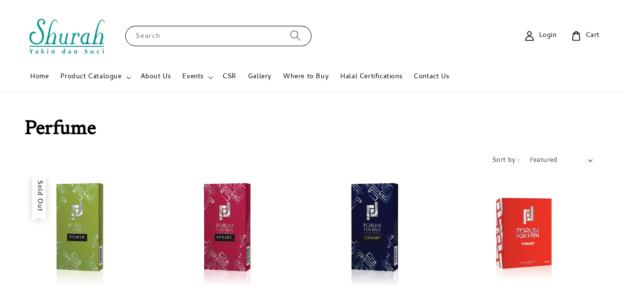

--- FILE ---
content_type: text/html; charset=UTF-8
request_url: https://jetaine.com/collections/forum-perfume
body_size: 35269
content:
<!doctype html>
<!--[if lt IE 7]><html class="no-js lt-ie9 lt-ie8 lt-ie7" lang="en"> <![endif]-->
<!--[if IE 7]><html class="no-js lt-ie9 lt-ie8" lang="en"> <![endif]-->
<!--[if IE 8]><html class="no-js lt-ie9" lang="en"> <![endif]-->
<!--[if IE 9 ]><html class="ie9 no-js"> <![endif]-->
<!--[if (gt IE 9)|!(IE)]><!--> <html class="no-js"> <!--<![endif]-->
<head>

  <!-- Basic page needs ================================================== -->
  <meta charset="utf-8">
  <meta http-equiv="X-UA-Compatible" content="IE=edge,chrome=1">

  
  <link rel="icon" href="https://cdn.store-assets.com/s/1254717/f/10694833.jpg" />
  

  <!-- Title and description ================================================== -->
  <title>
  Perfume &ndash; Jetaine Corporation Sdn Bhd
  </title>

  

  <!-- Social meta ================================================== -->
  

  <meta property="og:type" content="website">
  <meta property="og:title" content="Perfume">
  <meta property="og:url" content="https://www.jetaine.com/collections/forum-perfume">
  
    <meta property="og:image" content="https://cdn.store-assets.com/s/1254717/f/10694833.jpg">
    <meta property="og:image:secure_url" content="https://cdn.store-assets.com/s/1254717/f/10694833.jpg">
  


<meta property="og:description" content="Jetaine Corporation Sdn Bhd">
<meta property="og:site_name" content="Jetaine Corporation Sdn Bhd">



  <meta name="twitter:card" content="summary">



  <meta name="twitter:site" content="@">





  <!-- Helpers ================================================== -->
  <link rel="canonical" href="https://www.jetaine.com/collections/forum-perfume">
  <meta name="viewport" content="width=device-width,initial-scale=1">
  <meta name="theme-color" content="#006443">
  
  <script src="//ajax.googleapis.com/ajax/libs/jquery/1.11.0/jquery.min.js" type="text/javascript" ></script>
  
  <!-- Header hook for plugins ================================================== -->
  
<!-- ScriptTags -->
<script>window.__st={'p': 'collection', 'cid': ''};</script><script src='/assets/events.js'></script><script>(function(){function asyncLoad(){var urls=['/assets/traffic.js?v=1','https://apps.easystore.co/marketplace/lazada-malaysia/script.js?shop=jetainecorporationsdnbhd.easy.co','https://apps.easystore.co/marketplace/shopee-malaysia/script.js?shop=jetainecorporationsdnbhd.easy.co','https://script.tapfiliate.com/tapfiliate.js','https://apps.easystore.co/tapfiliate/script.js?shop=jetainecorporationsdnbhd.easy.co&t=1744874233'];for(var i=0;i<urls.length;i++){var s=document.createElement('script');s.type='text/javascript';s.async=true;s.src=urls[i];var x=document.getElementsByTagName('script')[0];x.parentNode.insertBefore(s, x);}}window.attachEvent ? window.attachEvent('onload', asyncLoad) : window.addEventListener('load', asyncLoad, false);})();</script>
<!-- /ScriptTags -->

  
  
  <script src="https://store-themes.easystore.co/1254717/themes/282848/assets/global.js?t=1765303300" defer="defer"></script>

  
  
  <script>
  (function(i,s,o,g,r,a,m){i['GoogleAnalyticsObject']=r;i[r]=i[r]||function(){
  (i[r].q=i[r].q||[]).push(arguments)},i[r].l=1*new Date();a=s.createElement(o),
  m=s.getElementsByTagName(o)[0];a.async=1;a.src=g;m.parentNode.insertBefore(a,m)
  })(window,document,'script','https://www.google-analytics.com/analytics.js','ga');

  ga('create', '', 'auto','myTracker');
  ga('myTracker.send', 'pageview');

  </script>
  
  <script src="/assets/storefront.js?id=914286bfa5e6419c67d1" type="text/javascript" ></script>
  

  <!-- CSS ================================================== -->
  <style>
      @font-face {
        font-family: 'Cambay';
        font-style: normal;
        font-weight: regular;
        src: local('Cambay regular'), local('Cambay-regular'), url(https://fonts.gstatic.com/s/cambay/v7/SLXJc1rY6H0_ZDsGbrSIz9JsaA.ttf) format('truetype');
      }

      @font-face {
        font-family: 'Newsreader';
        font-style: normal;
        font-weight: regular;
        src: local('Newsreader regular'), local('Newsreader-regular'), url(https://fonts.gstatic.com/s/newsreader/v7/cY9qfjOCX1hbuyalUrK49dLac06G1ZGsZBtoBCzBDXXD9JVF438weI_ADOxEPjCggA.ttf) format('truetype');
      }

      :root {
        --font-body-family: 'Cambay', sans-serif;
        --font-body-style: normal;
        --font-body-weight: 300;

        --font-heading-family: 'Newsreader', serif;
        --font-heading-style: normal;
        --font-heading-weight: 700;

        --color-heading-text: 0,0,0;
        --color-base-text: 0,0,0;
        --color-base-background-1: 255,255,255;
        --color-base-background-2: 255,255,255;
        
        --color-base-solid-button-labels: 255,255,255;
        --color-base-outline-button-labels: 0,100,67;
        
        --color-base-accent-1: 0,100,67;
        --color-base-accent-2: 0,100,67;
        --payment-terms-background-color: 255,255,255;

        --gradient-base-background-1: 255,255,255;
        --gradient-base-background-2: 255,255,255;
        --gradient-base-accent-1: 0,100,67;
        --gradient-base-accent-2: 0,100,67;

        --page-width: 130rem;
      }

      *,
      *::before,
      *::after {
        box-sizing: inherit;
      }

      html {
        box-sizing: border-box;
        font-size: 62.5%;
        height: 100%;
      }

      body {
        display: grid;
        grid-template-rows: auto auto 1fr auto;
        grid-template-columns: 100%;
        min-height: 100%;
        margin: 0;
        font-size: 1.5rem;
        letter-spacing: 0.06rem;
        line-height: 1.8;
        font-family: var(--font-body-family);
        font-style: var(--font-body-style);
        font-weight: var(--font-body-weight);
        
      }

      @media screen and (min-width: 750px) {
        body {
          font-size: 1.6rem;
        }
      }
   </style>
  
  <link href="https://store-themes.easystore.co/1254717/themes/282848/assets/base.css?t=1765303300" rel="stylesheet" type="text/css" media="screen" />

  
  
<!-- Snippet:global/head: Lazada Malaysia -->
<link type="text/css" rel="stylesheet" href="https://apps.easystore.co/assets/css/marketplace/main.css?v1.71">
<!-- /Snippet -->

<!-- Snippet:global/head: Shopee Malaysia -->
<link type="text/css" rel="stylesheet" href="https://apps.easystore.co/assets/css/marketplace/main.css?v1.71">
<!-- /Snippet -->


  <script>document.documentElement.className = document.documentElement.className.replace('no-js', 'js');</script>
</head>

<body id="perfume" class="template-collection" >
	
  
<!-- Snippet:global/body_start: Console Extension -->
<div id='es_console' style='display: none;'>1254717</div>
<!-- /Snippet -->

	
 	<style>
  header {
    --logo-width: 180px;
  }
  .header-wrapper,
  .header-wrapper .list-menu--disclosure,
  .header-wrapper .search-modal{
    background-color: #FFFFFF;
  }
  .header-wrapper .search-modal .field__input{
    background-color: rgb(var(--color-background));
  }
  .header-wrapper summary .icon-caret,
  .header-wrapper .header__menu-item a,
  .header-wrapper .list-menu__item,
  .header-wrapper .link--text{
    color: #000000;
  }
  
  .search-modal__form{
    position: relative;
  }
  
  .dropdown {
    display: none;
    position: absolute;
    top: 100%;
    left: 0;
    width: 100%;
    padding: 5px 0;
    background-color: #fff;
    color:#000;
    z-index: 1000;
    border-bottom-left-radius: 15px;
    border-bottom-right-radius: 15px;
    border: 1px solid rgba(var(--color-foreground), 1);
    border-top: none;
    overflow-x: hidden;
    overflow-y: auto;
    max-height: 350px;
  }
  
  .dropdown-item {
    padding: 0.4rem 2rem;
    cursor: pointer;
    line-height: 1.4;
    overflow: hidden;
    text-overflow: ellipsis;
    white-space: nowrap;
  }
  
  .dropdown-item:hover{
    background-color: #f3f3f3;
  }
  
  .search__input.is-focus{
    border-radius: 15px;
    border-bottom-left-radius: 0;
    border-bottom-right-radius: 0;
    border: 1px solid rgba(var(--color-foreground), 1);
    border-bottom: none;
    box-shadow: none;
  }
  
  .clear-all {
    text-align: right;
    padding: 0 2rem 0.2rem;
    line-height: 1;
    font-size: 70%;
    margin-bottom: -2px;
  }
  
  .clear-all:hover{
    background-color: #fff;
  }
  
  .search-input-focus .easystore-section-header-hidden{
    transform: none;
  }
  .referral-notification {
    position: absolute;
    top: 100%;
    right: 0;
    background: white;
    border: 1px solid #e0e0e0;
    border-radius: 8px;
    box-shadow: 0 4px 12px rgba(0, 0, 0, 0.15);
    width: 280px;
    z-index: 1000;
    padding: 16px;
    margin-top: 8px;
    font-size: 14px;
    line-height: 1.4;
  }
  
  .referral-notification::before {
    content: '';
    position: absolute;
    top: -8px;
    right: 20px;
    width: 0;
    height: 0;
    border-left: 8px solid transparent;
    border-right: 8px solid transparent;
    border-bottom: 8px solid white;
  }
  
  .referral-notification::after {
    content: '';
    position: absolute;
    top: -9px;
    right: 20px;
    width: 0;
    height: 0;
    border-left: 8px solid transparent;
    border-right: 8px solid transparent;
    border-bottom: 8px solid #e0e0e0;
  }
  
  .referral-notification h4 {
    margin: 0 0 8px 0;
    color: #2196F3;
    font-size: 16px;
    font-weight: 600;
  }
  
  .referral-notification p {
    margin: 0 0 12px 0;
    color: #666;
  }
  
  .referral-notification .referral-code {
    background: #f5f5f5;
    padding: 8px;
    border-radius: 4px;
    font-family: monospace;
    font-size: 13px;
    text-align: center;
    margin: 8px 0;
    border: 1px solid #ddd;
  }
  
  .referral-notification .close-btn {
    position: absolute;
    top: 8px;
    right: 8px;
    background: none;
    border: none;
    font-size: 18px;
    color: #999;
    cursor: pointer;
    padding: 0;
    width: 20px;
    height: 20px;
    line-height: 1;
  }
  
  .referral-notification .close-btn:hover {
    color: #333;
  }
  
  .referral-notification .action-btn {
    background: #2196F3;
    color: white;
    border: none;
    padding: 8px 16px;
    border-radius: 4px;
    cursor: pointer;
    font-size: 12px;
    margin-right: 8px;
    margin-top: 8px;
  }
  
  .referral-notification .action-btn:hover {
    background: #1976D2;
  }
  
  .referral-notification .dismiss-btn {
    background: transparent;
    color: #666;
    border: 1px solid #ddd;
    padding: 8px 16px;
    border-radius: 4px;
    cursor: pointer;
    font-size: 12px;
    margin-top: 8px;
  }
  
  .referral-notification .dismiss-btn:hover {
    background: #f5f5f5;
  }
  .referral-modal__dialog {
    transform: translate(-50%, 0);
    transition: transform var(--duration-default) ease, visibility 0s;
    z-index: 10000;
    position: fixed;
    top: 20vh;
    left: 50%;
    width: 100%;
    max-width: 350px;
    box-shadow: 0 4px 12px rgba(0, 0, 0, 0.15);
    border-radius: 12px;
    background-color: #fff;
    color: #000;
    padding: 20px;
    text-align: center;
  }

  .modal-overlay.referral-modal-overlay {
    position: fixed;
    top: 0;
    left: 0;
    width: 100%;
    height: 100%;
    background-color: rgba(0, 0, 0, 0.7);
    z-index: 2001;
    display: block;
    opacity: 1;
    transition: opacity var(--duration-default) ease, visibility 0s;
  }
</style>

<link rel="preload" href="https://store-themes.easystore.co/1254717/themes/282848/assets/section-header.css?t=1765303300" as="style" onload="this.onload=null;this.rel='stylesheet'">
<link rel="preload" href="https://store-themes.easystore.co/1254717/themes/282848/assets/component-list-menu.css?t=1765303300" as="style" onload="this.onload=null;this.rel='stylesheet'">
<link rel="preload" href="https://store-themes.easystore.co/1254717/themes/282848/assets/component-menu-drawer.css?t=1765303300" as="style" onload="this.onload=null;this.rel='stylesheet'">
<link rel="preload" href="https://store-themes.easystore.co/1254717/themes/282848/assets/component-cart-notification.css?v1.1?t=1765303300" as="style" onload="this.onload=null;this.rel='stylesheet'">

<script src="https://store-themes.easystore.co/1254717/themes/282848/assets/cart-notification.js?t=1765303300" defer="defer"></script>
<script src="https://store-themes.easystore.co/1254717/themes/282848/assets/details-modal.js?t=1765303300" defer="defer"></script>

<svg xmlns="http://www.w3.org/2000/svg" class="hidden">
  <symbol id="icon-search" viewbox="0 0 18 19" fill="none">
    <path fill-rule="evenodd" clip-rule="evenodd" d="M11.03 11.68A5.784 5.784 0 112.85 3.5a5.784 5.784 0 018.18 8.18zm.26 1.12a6.78 6.78 0 11.72-.7l5.4 5.4a.5.5 0 11-.71.7l-5.41-5.4z" fill="currentColor"/>
  </symbol>

  <symbol id="icon-close" class="icon icon-close" fill="none" viewBox="0 0 18 17">
    <path d="M.865 15.978a.5.5 0 00.707.707l7.433-7.431 7.579 7.282a.501.501 0 00.846-.37.5.5 0 00-.153-.351L9.712 8.546l7.417-7.416a.5.5 0 10-.707-.708L8.991 7.853 1.413.573a.5.5 0 10-.693.72l7.563 7.268-7.418 7.417z" fill="currentColor">
  </symbol>
</svg>


<div id="easystore-section-header">
  <sticky-header class="header-wrapper header-wrapper--border-bottom">
    <header class="header header--middle-left page-width header--has-menu" itemscope itemtype="http://schema.org/Organization">
      <header-drawer data-breakpoint="tablet">
        <details class="menu-drawer-container menu-opening">
          <summary class="header__icon header__icon--menu header__icon--summary link link--text focus-inset" aria-label="Menu" role="button" aria-expanded="true" aria-controls="menu-drawer">
            <span>
              


    <svg class="icon icon-hamburger " data-name="Layer 1" xmlns="http://www.w3.org/2000/svg" viewBox="0 0 600 600"><path d="M32.5,65h535a25,25,0,0,0,0-50H32.5a25,25,0,0,0,0,50Z" fill="currentColor"/><path d="M567.5,275H32.5a25,25,0,0,0,0,50h535a25,25,0,0,0,0-50Z" fill="currentColor"/><path d="M567.5,535H32.5a25,25,0,0,0,0,50h535a25,25,0,0,0,0-50Z" fill="currentColor"/></svg>

  

              


    <svg class="icon icon-close " data-name="Layer 1" xmlns="http://www.w3.org/2000/svg" viewBox="0 0 600 600"><path d="M335.36,300,581.87,53.48a25,25,0,0,0-35.35-35.35L300,264.64,53.48,18.13A25,25,0,0,0,18.13,53.48L264.64,300,18.13,546.52a25,25,0,0,0,35.35,35.35L300,335.36,546.52,581.87a25,25,0,0,0,35.35-35.35Z" fill="currentColor"/></svg>

  

            </span>
          </summary>
          <div id="menu-drawer" class="menu-drawer motion-reduce" tabindex="-1">
            <div class="menu-drawer__inner-container">
              <div class="menu-drawer__navigation-container">
                <nav class="menu-drawer__navigation">
                  <ul class="menu-drawer__menu list-menu" role="list">
                    
                    
                      
                        <li>
                          <a href="/"  class="menu-drawer__menu-item list-menu__item link link--text focus-inset">
                            Home
                          </a>
                        </li>
                      
                    
                    
                      
                        
                        <li>
                          <details>
                                <summary class="menu-drawer__menu-item list-menu__item link link--text focus-inset" role="button" aria-expanded="false" aria-controls="link-Bags">
                                  <a href="/collections/all"  class="link--text list-menu__item menu-drawer__menu-item">
                                    Product Catalogue
                                  </a>
                                  


    <svg class="icon icon-arrow " data-name="Layer 1" xmlns="http://www.w3.org/2000/svg" viewBox="0 0 600 339.56"><path d="M31.06,196.67H504l-88.56,88.56a26.89,26.89,0,1,0,38,38L588,188.79a26.89,26.89,0,0,0,0-38L453.49,16.29a26.89,26.89,0,0,0-38,38L504,142.88H31.06a26.9,26.9,0,0,0,0,53.79Z" fill="currentColor"/></svg>

  

                                  


    <svg aria-hidden="true" focusable="false" role="presentation" class="icon icon-caret " viewBox="0 0 10 6">
      <path fill-rule="evenodd" clip-rule="evenodd" d="M9.354.646a.5.5 0 00-.708 0L5 4.293 1.354.646a.5.5 0 00-.708.708l4 4a.5.5 0 00.708 0l4-4a.5.5 0 000-.708z" fill="currentColor"></path>
    </svg>

  

                                </summary>
                                <div class="menu-drawer__submenu motion-reduce" tabindex="-1">
                                  <div class="menu-drawer__inner-submenu">
                                    <button class="menu-drawer__close-button link link--text focus-inset" aria-expanded="true">
                                      


    <svg class="icon icon-arrow " data-name="Layer 1" xmlns="http://www.w3.org/2000/svg" viewBox="0 0 600 339.56"><path d="M31.06,196.67H504l-88.56,88.56a26.89,26.89,0,1,0,38,38L588,188.79a26.89,26.89,0,0,0,0-38L453.49,16.29a26.89,26.89,0,0,0-38,38L504,142.88H31.06a26.9,26.9,0,0,0,0,53.79Z" fill="currentColor"/></svg>

  

                                      Product Catalogue
                                    </button>
                                    <ul class="menu-drawer__menu list-menu" role="list" tabindex="-1">
                                      
                                        
                                        
                                          
                                          <li>
                                            <details>
                                                  <summary class="menu-drawer__menu-item list-menu__item link link--text focus-inset" role="button" aria-expanded="false" aria-controls="link-Bags">
                                                    <a href="/collections/shurah"  class="link--text list-menu__item menu-drawer__menu-item">
                                                      Shurah
                                                    </a>
                                                    


    <svg class="icon icon-arrow " data-name="Layer 1" xmlns="http://www.w3.org/2000/svg" viewBox="0 0 600 339.56"><path d="M31.06,196.67H504l-88.56,88.56a26.89,26.89,0,1,0,38,38L588,188.79a26.89,26.89,0,0,0,0-38L453.49,16.29a26.89,26.89,0,0,0-38,38L504,142.88H31.06a26.9,26.9,0,0,0,0,53.79Z" fill="currentColor"/></svg>

  

                                                    


    <svg aria-hidden="true" focusable="false" role="presentation" class="icon icon-caret " viewBox="0 0 10 6">
      <path fill-rule="evenodd" clip-rule="evenodd" d="M9.354.646a.5.5 0 00-.708 0L5 4.293 1.354.646a.5.5 0 00-.708.708l4 4a.5.5 0 00.708 0l4-4a.5.5 0 000-.708z" fill="currentColor"></path>
    </svg>

  

                                                  </summary>
                                                  <div class="menu-drawer__submenu motion-reduce" tabindex="-1">
                                                    <div class="menu-drawer__inner-submenu">
                                                      <button class="menu-drawer__close-button link link--text focus-inset" aria-expanded="true">
                                                        


    <svg class="icon icon-arrow " data-name="Layer 1" xmlns="http://www.w3.org/2000/svg" viewBox="0 0 600 339.56"><path d="M31.06,196.67H504l-88.56,88.56a26.89,26.89,0,1,0,38,38L588,188.79a26.89,26.89,0,0,0,0-38L453.49,16.29a26.89,26.89,0,0,0-38,38L504,142.88H31.06a26.9,26.9,0,0,0,0,53.79Z" fill="currentColor"/></svg>

  

                                                        Shurah
                                                      </button>
                                                      <ul class="menu-drawer__menu list-menu" role="list" tabindex="-1">
                                                        
                                                          
                                                          
                                                            <li>
                                                              <a href="/collections/shurah-susu-kambing"  class="menu-drawer__menu-item link link--text list-menu__item focus-inset">
                                                                Skin Care
                                                              </a>
                                                            </li>
                                                          
                                                        
                                                          
                                                          
                                                            <li>
                                                              <a href="/collections/shurah-bodycare"  class="menu-drawer__menu-item link link--text list-menu__item focus-inset">
                                                                Body Care
                                                              </a>
                                                            </li>
                                                          
                                                        
                                                          
                                                          
                                                            <li>
                                                              <a href="/collections/shurah-hair-shampoo"  class="menu-drawer__menu-item link link--text list-menu__item focus-inset">
                                                                Hair Care
                                                              </a>
                                                            </li>
                                                          
                                                        
                                                          
                                                          
                                                            <li>
                                                              <a href="/collections/perfume"  class="menu-drawer__menu-item link link--text list-menu__item focus-inset">
                                                                Perfume
                                                              </a>
                                                            </li>
                                                          
                                                        
                                                          
                                                          
                                                            <li>
                                                              <a href="/collections/tracia-intimate"  class="menu-drawer__menu-item link link--text list-menu__item focus-inset">
                                                                Personal Care
                                                              </a>
                                                            </li>
                                                          
                                                        
                                                        
                                                      </ul>
                                                    </div>
                                                  </div>
                                            </details>
                                          </li>
                                        
                                      
                                        
                                        
                                          
                                          <li>
                                            <details>
                                                  <summary class="menu-drawer__menu-item list-menu__item link link--text focus-inset" role="button" aria-expanded="false" aria-controls="link-Bags">
                                                    <a href="/collections/tracia"  class="link--text list-menu__item menu-drawer__menu-item">
                                                      Tracia
                                                    </a>
                                                    


    <svg class="icon icon-arrow " data-name="Layer 1" xmlns="http://www.w3.org/2000/svg" viewBox="0 0 600 339.56"><path d="M31.06,196.67H504l-88.56,88.56a26.89,26.89,0,1,0,38,38L588,188.79a26.89,26.89,0,0,0,0-38L453.49,16.29a26.89,26.89,0,0,0-38,38L504,142.88H31.06a26.9,26.9,0,0,0,0,53.79Z" fill="currentColor"/></svg>

  

                                                    


    <svg aria-hidden="true" focusable="false" role="presentation" class="icon icon-caret " viewBox="0 0 10 6">
      <path fill-rule="evenodd" clip-rule="evenodd" d="M9.354.646a.5.5 0 00-.708 0L5 4.293 1.354.646a.5.5 0 00-.708.708l4 4a.5.5 0 00.708 0l4-4a.5.5 0 000-.708z" fill="currentColor"></path>
    </svg>

  

                                                  </summary>
                                                  <div class="menu-drawer__submenu motion-reduce" tabindex="-1">
                                                    <div class="menu-drawer__inner-submenu">
                                                      <button class="menu-drawer__close-button link link--text focus-inset" aria-expanded="true">
                                                        


    <svg class="icon icon-arrow " data-name="Layer 1" xmlns="http://www.w3.org/2000/svg" viewBox="0 0 600 339.56"><path d="M31.06,196.67H504l-88.56,88.56a26.89,26.89,0,1,0,38,38L588,188.79a26.89,26.89,0,0,0,0-38L453.49,16.29a26.89,26.89,0,0,0-38,38L504,142.88H31.06a26.9,26.9,0,0,0,0,53.79Z" fill="currentColor"/></svg>

  

                                                        Tracia
                                                      </button>
                                                      <ul class="menu-drawer__menu list-menu" role="list" tabindex="-1">
                                                        
                                                          
                                                          
                                                            <li>
                                                              <a href="/collections/tracia-misty"  class="menu-drawer__menu-item link link--text list-menu__item focus-inset">
                                                                Body Care
                                                              </a>
                                                            </li>
                                                          
                                                        
                                                          
                                                          
                                                            <li>
                                                              <a href="/collections/tracia-anti-bacterial"  class="menu-drawer__menu-item link link--text list-menu__item focus-inset">
                                                                Hair Care
                                                              </a>
                                                            </li>
                                                          
                                                        
                                                          
                                                          
                                                            <li>
                                                              <a href="/collections/tracia-eternal-perfume"  class="menu-drawer__menu-item link link--text list-menu__item focus-inset">
                                                                Perfume
                                                              </a>
                                                            </li>
                                                          
                                                        
                                                          
                                                          
                                                            <li>
                                                              <a href="/collections/personal-care"  class="menu-drawer__menu-item link link--text list-menu__item focus-inset">
                                                                Personal Care
                                                              </a>
                                                            </li>
                                                          
                                                        
                                                        
                                                      </ul>
                                                    </div>
                                                  </div>
                                            </details>
                                          </li>
                                        
                                      
                                        
                                        
                                          
                                          <li>
                                            <details>
                                                  <summary class="menu-drawer__menu-item list-menu__item link link--text focus-inset" role="button" aria-expanded="false" aria-controls="link-Bags">
                                                    <a href="/collections/beautilove"  class="link--text list-menu__item menu-drawer__menu-item">
                                                      BeautiLove
                                                    </a>
                                                    


    <svg class="icon icon-arrow " data-name="Layer 1" xmlns="http://www.w3.org/2000/svg" viewBox="0 0 600 339.56"><path d="M31.06,196.67H504l-88.56,88.56a26.89,26.89,0,1,0,38,38L588,188.79a26.89,26.89,0,0,0,0-38L453.49,16.29a26.89,26.89,0,0,0-38,38L504,142.88H31.06a26.9,26.9,0,0,0,0,53.79Z" fill="currentColor"/></svg>

  

                                                    


    <svg aria-hidden="true" focusable="false" role="presentation" class="icon icon-caret " viewBox="0 0 10 6">
      <path fill-rule="evenodd" clip-rule="evenodd" d="M9.354.646a.5.5 0 00-.708 0L5 4.293 1.354.646a.5.5 0 00-.708.708l4 4a.5.5 0 00.708 0l4-4a.5.5 0 000-.708z" fill="currentColor"></path>
    </svg>

  

                                                  </summary>
                                                  <div class="menu-drawer__submenu motion-reduce" tabindex="-1">
                                                    <div class="menu-drawer__inner-submenu">
                                                      <button class="menu-drawer__close-button link link--text focus-inset" aria-expanded="true">
                                                        


    <svg class="icon icon-arrow " data-name="Layer 1" xmlns="http://www.w3.org/2000/svg" viewBox="0 0 600 339.56"><path d="M31.06,196.67H504l-88.56,88.56a26.89,26.89,0,1,0,38,38L588,188.79a26.89,26.89,0,0,0,0-38L453.49,16.29a26.89,26.89,0,0,0-38,38L504,142.88H31.06a26.9,26.9,0,0,0,0,53.79Z" fill="currentColor"/></svg>

  

                                                        BeautiLove
                                                      </button>
                                                      <ul class="menu-drawer__menu list-menu" role="list" tabindex="-1">
                                                        
                                                          
                                                          
                                                            <li>
                                                              <a href="/collections/beautilove-viva-colo"  class="menu-drawer__menu-item link link--text list-menu__item focus-inset">
                                                                Viva Colo
                                                              </a>
                                                            </li>
                                                          
                                                        
                                                          
                                                          
                                                            <li>
                                                              <a href="/collections/beautilove-perfume"  class="menu-drawer__menu-item link link--text list-menu__item focus-inset">
                                                                Perfume set
                                                              </a>
                                                            </li>
                                                          
                                                        
                                                          
                                                          
                                                            <li>
                                                              <a href="/collections/beautilove-bubblery-hair-color"  class="menu-drawer__menu-item link link--text list-menu__item focus-inset">
                                                                 Bubblery Hair Color
                                                              </a>
                                                            </li>
                                                          
                                                        
                                                        
                                                      </ul>
                                                    </div>
                                                  </div>
                                            </details>
                                          </li>
                                        
                                      
                                        
                                        
                                          <li>
                                            <a href="/collections/home-valley"  class="menu-drawer__menu-item link link--text list-menu__item focus-inset">
                                              Home Valley
                                            </a>
                                          </li>
                                        
                                      
                                        
                                        
                                          
                                          <li>
                                            <details>
                                                  <summary class="menu-drawer__menu-item list-menu__item link link--text focus-inset" role="button" aria-expanded="false" aria-controls="link-Bags">
                                                    <a href="/collections/forum"  class="link--text list-menu__item menu-drawer__menu-item">
                                                      Forum
                                                    </a>
                                                    


    <svg class="icon icon-arrow " data-name="Layer 1" xmlns="http://www.w3.org/2000/svg" viewBox="0 0 600 339.56"><path d="M31.06,196.67H504l-88.56,88.56a26.89,26.89,0,1,0,38,38L588,188.79a26.89,26.89,0,0,0,0-38L453.49,16.29a26.89,26.89,0,0,0-38,38L504,142.88H31.06a26.9,26.9,0,0,0,0,53.79Z" fill="currentColor"/></svg>

  

                                                    


    <svg aria-hidden="true" focusable="false" role="presentation" class="icon icon-caret " viewBox="0 0 10 6">
      <path fill-rule="evenodd" clip-rule="evenodd" d="M9.354.646a.5.5 0 00-.708 0L5 4.293 1.354.646a.5.5 0 00-.708.708l4 4a.5.5 0 00.708 0l4-4a.5.5 0 000-.708z" fill="currentColor"></path>
    </svg>

  

                                                  </summary>
                                                  <div class="menu-drawer__submenu motion-reduce" tabindex="-1">
                                                    <div class="menu-drawer__inner-submenu">
                                                      <button class="menu-drawer__close-button link link--text focus-inset" aria-expanded="true">
                                                        


    <svg class="icon icon-arrow " data-name="Layer 1" xmlns="http://www.w3.org/2000/svg" viewBox="0 0 600 339.56"><path d="M31.06,196.67H504l-88.56,88.56a26.89,26.89,0,1,0,38,38L588,188.79a26.89,26.89,0,0,0,0-38L453.49,16.29a26.89,26.89,0,0,0-38,38L504,142.88H31.06a26.9,26.9,0,0,0,0,53.79Z" fill="currentColor"/></svg>

  

                                                        Forum
                                                      </button>
                                                      <ul class="menu-drawer__menu list-menu" role="list" tabindex="-1">
                                                        
                                                          
                                                          
                                                            <li>
                                                              <a href="/collections/forum-perfume"  class="menu-drawer__menu-item link link--text list-menu__item focus-inset">
                                                                Perfume
                                                              </a>
                                                            </li>
                                                          
                                                        
                                                          
                                                          
                                                            <li>
                                                              <a href="/collections/forum-haircare"  class="menu-drawer__menu-item link link--text list-menu__item focus-inset">
                                                                Hair Care
                                                              </a>
                                                            </li>
                                                          
                                                        
                                                          
                                                          
                                                            <li>
                                                              <a href="/collections/forum-skincare"  class="menu-drawer__menu-item link link--text list-menu__item focus-inset">
                                                                Skin Care
                                                              </a>
                                                            </li>
                                                          
                                                        
                                                        
                                                      </ul>
                                                    </div>
                                                  </div>
                                            </details>
                                          </li>
                                        
                                      
                                        
                                        
                                          
                                          <li>
                                            <details>
                                                  <summary class="menu-drawer__menu-item list-menu__item link link--text focus-inset" role="button" aria-expanded="false" aria-controls="link-Bags">
                                                    <a href="/collections/irise"  class="link--text list-menu__item menu-drawer__menu-item">
                                                      Irise
                                                    </a>
                                                    


    <svg class="icon icon-arrow " data-name="Layer 1" xmlns="http://www.w3.org/2000/svg" viewBox="0 0 600 339.56"><path d="M31.06,196.67H504l-88.56,88.56a26.89,26.89,0,1,0,38,38L588,188.79a26.89,26.89,0,0,0,0-38L453.49,16.29a26.89,26.89,0,0,0-38,38L504,142.88H31.06a26.9,26.9,0,0,0,0,53.79Z" fill="currentColor"/></svg>

  

                                                    


    <svg aria-hidden="true" focusable="false" role="presentation" class="icon icon-caret " viewBox="0 0 10 6">
      <path fill-rule="evenodd" clip-rule="evenodd" d="M9.354.646a.5.5 0 00-.708 0L5 4.293 1.354.646a.5.5 0 00-.708.708l4 4a.5.5 0 00.708 0l4-4a.5.5 0 000-.708z" fill="currentColor"></path>
    </svg>

  

                                                  </summary>
                                                  <div class="menu-drawer__submenu motion-reduce" tabindex="-1">
                                                    <div class="menu-drawer__inner-submenu">
                                                      <button class="menu-drawer__close-button link link--text focus-inset" aria-expanded="true">
                                                        


    <svg class="icon icon-arrow " data-name="Layer 1" xmlns="http://www.w3.org/2000/svg" viewBox="0 0 600 339.56"><path d="M31.06,196.67H504l-88.56,88.56a26.89,26.89,0,1,0,38,38L588,188.79a26.89,26.89,0,0,0,0-38L453.49,16.29a26.89,26.89,0,0,0-38,38L504,142.88H31.06a26.9,26.9,0,0,0,0,53.79Z" fill="currentColor"/></svg>

  

                                                        Irise
                                                      </button>
                                                      <ul class="menu-drawer__menu list-menu" role="list" tabindex="-1">
                                                        
                                                          
                                                          
                                                            <li>
                                                              <a href="/collections/irise-intensive-white-skincare"  class="menu-drawer__menu-item link link--text list-menu__item focus-inset">
                                                                Irise Intensive White 
                                                              </a>
                                                            </li>
                                                          
                                                        
                                                          
                                                          
                                                            <li>
                                                              <a href="/collections/irise-antiage-skincare"  class="menu-drawer__menu-item link link--text list-menu__item focus-inset">
                                                                Irise Antiage 
                                                              </a>
                                                            </li>
                                                          
                                                        
                                                        
                                                      </ul>
                                                    </div>
                                                  </div>
                                            </details>
                                          </li>
                                        
                                      
                                        
                                        
                                          <li>
                                            <a href="/collections/nixoderm"  class="menu-drawer__menu-item link link--text list-menu__item focus-inset">
                                              Nixoderm
                                            </a>
                                          </li>
                                        
                                      
                                        
                                        
                                          <li>
                                            <a href="/collections/all-skincare"  class="menu-drawer__menu-item link link--text list-menu__item focus-inset">
                                              All Skincare
                                            </a>
                                          </li>
                                        
                                      
                                        
                                        
                                          <li>
                                            <a href="/collections/all-bodycare"  class="menu-drawer__menu-item link link--text list-menu__item focus-inset">
                                              All Bodycare
                                            </a>
                                          </li>
                                        
                                      
                                        
                                        
                                          <li>
                                            <a href="/collections/all-haircare"  class="menu-drawer__menu-item link link--text list-menu__item focus-inset">
                                              All Haircare
                                            </a>
                                          </li>
                                        
                                      
                                        
                                        
                                          <li>
                                            <a href="/collections/all-perfumes"  class="menu-drawer__menu-item link link--text list-menu__item focus-inset">
                                              All Perfumes
                                            </a>
                                          </li>
                                        
                                      
                                      
                                    </ul>
                                  </div>
                                </div>
                          </details>
                        </li>
                      
                    
                    
                      
                        <li>
                          <a href="/pages/about-us"  class="menu-drawer__menu-item list-menu__item link link--text focus-inset">
                            About Us
                          </a>
                        </li>
                      
                    
                    
                      
                        
                        <li>
                          <details>
                                <summary class="menu-drawer__menu-item list-menu__item link link--text focus-inset" role="button" aria-expanded="false" aria-controls="link-Bags">
                                  <a href="/pages/sapot-lokal-sapot-shurah"  class="link--text list-menu__item menu-drawer__menu-item">
                                    Events
                                  </a>
                                  


    <svg class="icon icon-arrow " data-name="Layer 1" xmlns="http://www.w3.org/2000/svg" viewBox="0 0 600 339.56"><path d="M31.06,196.67H504l-88.56,88.56a26.89,26.89,0,1,0,38,38L588,188.79a26.89,26.89,0,0,0,0-38L453.49,16.29a26.89,26.89,0,0,0-38,38L504,142.88H31.06a26.9,26.9,0,0,0,0,53.79Z" fill="currentColor"/></svg>

  

                                  


    <svg aria-hidden="true" focusable="false" role="presentation" class="icon icon-caret " viewBox="0 0 10 6">
      <path fill-rule="evenodd" clip-rule="evenodd" d="M9.354.646a.5.5 0 00-.708 0L5 4.293 1.354.646a.5.5 0 00-.708.708l4 4a.5.5 0 00.708 0l4-4a.5.5 0 000-.708z" fill="currentColor"></path>
    </svg>

  

                                </summary>
                                <div class="menu-drawer__submenu motion-reduce" tabindex="-1">
                                  <div class="menu-drawer__inner-submenu">
                                    <button class="menu-drawer__close-button link link--text focus-inset" aria-expanded="true">
                                      


    <svg class="icon icon-arrow " data-name="Layer 1" xmlns="http://www.w3.org/2000/svg" viewBox="0 0 600 339.56"><path d="M31.06,196.67H504l-88.56,88.56a26.89,26.89,0,1,0,38,38L588,188.79a26.89,26.89,0,0,0,0-38L453.49,16.29a26.89,26.89,0,0,0-38,38L504,142.88H31.06a26.9,26.9,0,0,0,0,53.79Z" fill="currentColor"/></svg>

  

                                      Events
                                    </button>
                                    <ul class="menu-drawer__menu list-menu" role="list" tabindex="-1">
                                      
                                        
                                        
                                          
                                          <li>
                                            <details>
                                                  <summary class="menu-drawer__menu-item list-menu__item link link--text focus-inset" role="button" aria-expanded="false" aria-controls="link-Bags">
                                                    <a href="/pages/2024"  class="link--text list-menu__item menu-drawer__menu-item">
                                                      2024
                                                    </a>
                                                    


    <svg class="icon icon-arrow " data-name="Layer 1" xmlns="http://www.w3.org/2000/svg" viewBox="0 0 600 339.56"><path d="M31.06,196.67H504l-88.56,88.56a26.89,26.89,0,1,0,38,38L588,188.79a26.89,26.89,0,0,0,0-38L453.49,16.29a26.89,26.89,0,0,0-38,38L504,142.88H31.06a26.9,26.9,0,0,0,0,53.79Z" fill="currentColor"/></svg>

  

                                                    


    <svg aria-hidden="true" focusable="false" role="presentation" class="icon icon-caret " viewBox="0 0 10 6">
      <path fill-rule="evenodd" clip-rule="evenodd" d="M9.354.646a.5.5 0 00-.708 0L5 4.293 1.354.646a.5.5 0 00-.708.708l4 4a.5.5 0 00.708 0l4-4a.5.5 0 000-.708z" fill="currentColor"></path>
    </svg>

  

                                                  </summary>
                                                  <div class="menu-drawer__submenu motion-reduce" tabindex="-1">
                                                    <div class="menu-drawer__inner-submenu">
                                                      <button class="menu-drawer__close-button link link--text focus-inset" aria-expanded="true">
                                                        


    <svg class="icon icon-arrow " data-name="Layer 1" xmlns="http://www.w3.org/2000/svg" viewBox="0 0 600 339.56"><path d="M31.06,196.67H504l-88.56,88.56a26.89,26.89,0,1,0,38,38L588,188.79a26.89,26.89,0,0,0,0-38L453.49,16.29a26.89,26.89,0,0,0-38,38L504,142.88H31.06a26.9,26.9,0,0,0,0,53.79Z" fill="currentColor"/></svg>

  

                                                        2024
                                                      </button>
                                                      <ul class="menu-drawer__menu list-menu" role="list" tabindex="-1">
                                                        
                                                          
                                                          
                                                            <li>
                                                              <a href="/pages/mydin-usj"  class="menu-drawer__menu-item link link--text list-menu__item focus-inset">
                                                                MYDIN USJ
                                                              </a>
                                                            </li>
                                                          
                                                        
                                                          
                                                          
                                                            <li>
                                                              <a href="/pages/mydin-tunjong"  class="menu-drawer__menu-item link link--text list-menu__item focus-inset">
                                                                MYDIN Tunjong
                                                              </a>
                                                            </li>
                                                          
                                                        
                                                          
                                                          
                                                            <li>
                                                              <a href="/pages/mydin-bukit-mertajam"  class="menu-drawer__menu-item link link--text list-menu__item focus-inset">
                                                                MYDIN Bukit Mertajam
                                                              </a>
                                                            </li>
                                                          
                                                        
                                                          
                                                          
                                                            <li>
                                                              <a href="/pages/tf-value-mart-sungai-siput"  class="menu-drawer__menu-item link link--text list-menu__item focus-inset">
                                                                TF Value Mart, Sungai Siput
                                                              </a>
                                                            </li>
                                                          
                                                        
                                                        
                                                      </ul>
                                                    </div>
                                                  </div>
                                            </details>
                                          </li>
                                        
                                      
                                        
                                        
                                          
                                          <li>
                                            <details>
                                                  <summary class="menu-drawer__menu-item list-menu__item link link--text focus-inset" role="button" aria-expanded="false" aria-controls="link-Bags">
                                                    <a href="/pages/2025"  class="link--text list-menu__item menu-drawer__menu-item">
                                                      2025
                                                    </a>
                                                    


    <svg class="icon icon-arrow " data-name="Layer 1" xmlns="http://www.w3.org/2000/svg" viewBox="0 0 600 339.56"><path d="M31.06,196.67H504l-88.56,88.56a26.89,26.89,0,1,0,38,38L588,188.79a26.89,26.89,0,0,0,0-38L453.49,16.29a26.89,26.89,0,0,0-38,38L504,142.88H31.06a26.9,26.9,0,0,0,0,53.79Z" fill="currentColor"/></svg>

  

                                                    


    <svg aria-hidden="true" focusable="false" role="presentation" class="icon icon-caret " viewBox="0 0 10 6">
      <path fill-rule="evenodd" clip-rule="evenodd" d="M9.354.646a.5.5 0 00-.708 0L5 4.293 1.354.646a.5.5 0 00-.708.708l4 4a.5.5 0 00.708 0l4-4a.5.5 0 000-.708z" fill="currentColor"></path>
    </svg>

  

                                                  </summary>
                                                  <div class="menu-drawer__submenu motion-reduce" tabindex="-1">
                                                    <div class="menu-drawer__inner-submenu">
                                                      <button class="menu-drawer__close-button link link--text focus-inset" aria-expanded="true">
                                                        


    <svg class="icon icon-arrow " data-name="Layer 1" xmlns="http://www.w3.org/2000/svg" viewBox="0 0 600 339.56"><path d="M31.06,196.67H504l-88.56,88.56a26.89,26.89,0,1,0,38,38L588,188.79a26.89,26.89,0,0,0,0-38L453.49,16.29a26.89,26.89,0,0,0-38,38L504,142.88H31.06a26.9,26.9,0,0,0,0,53.79Z" fill="currentColor"/></svg>

  

                                                        2025
                                                      </button>
                                                      <ul class="menu-drawer__menu list-menu" role="list" tabindex="-1">
                                                        
                                                          
                                                          
                                                            <li>
                                                              <a href="/pages/st-rosyam-mall-jalan-kebun"  class="menu-drawer__menu-item link link--text list-menu__item focus-inset">
                                                                ST Rosyam Mall, Jalan Kebun
                                                              </a>
                                                            </li>
                                                          
                                                        
                                                          
                                                          
                                                            <li>
                                                              <a href="/pages/tf-value-mart-teluk-intan"  class="menu-drawer__menu-item link link--text list-menu__item focus-inset">
                                                                TF Value Mart, Teluk Intan
                                                              </a>
                                                            </li>
                                                          
                                                        
                                                          
                                                          
                                                            <li>
                                                              <a href="/pages/tmg-mart-indera-mahkota"  class="menu-drawer__menu-item link link--text list-menu__item focus-inset">
                                                                TMG Mart, Indera Mahkota
                                                              </a>
                                                            </li>
                                                          
                                                        
                                                          
                                                          
                                                            <li>
                                                              <a href="/pages/st-rosyam-mall-senawang"  class="menu-drawer__menu-item link link--text list-menu__item focus-inset">
                                                                ST Rosyam Mall, Senawang
                                                              </a>
                                                            </li>
                                                          
                                                        
                                                        
                                                      </ul>
                                                    </div>
                                                  </div>
                                            </details>
                                          </li>
                                        
                                      
                                      
                                    </ul>
                                  </div>
                                </div>
                          </details>
                        </li>
                      
                    
                    
                      
                        <li>
                          <a href="/pages/csr"  class="menu-drawer__menu-item list-menu__item link link--text focus-inset">
                            CSR
                          </a>
                        </li>
                      
                    
                    
                      
                        <li>
                          <a href="/pages/gallery"  class="menu-drawer__menu-item list-menu__item link link--text focus-inset">
                            Gallery
                          </a>
                        </li>
                      
                    
                    
                      
                        <li>
                          <a href="/pages/where-to-buy"  class="menu-drawer__menu-item list-menu__item link link--text focus-inset">
                            Where to Buy
                          </a>
                        </li>
                      
                    
                    
                      
                        <li>
                          <a href="/pages/halal-certifications"  class="menu-drawer__menu-item list-menu__item link link--text focus-inset">
                            Halal Certifications
                          </a>
                        </li>
                      
                    
                    
                      
                        <li>
                          <a href="https://jetainecorporationsdnbhd.easy.co/a/contact-form"  class="menu-drawer__menu-item list-menu__item link link--text focus-inset">
                            Contact Us
                          </a>
                        </li>
                      
                    
                  </ul>
                </nav>

                <div class="menu-drawer__utility-links">

                  





                  
                  
                  
                    <a href="/account/login" class="menu-drawer__account link link--text focus-inset h5">
                       


    <svg class="icon icon-account " data-name="Layer 1" xmlns="http://www.w3.org/2000/svg" viewBox="0 0 600 600"><path d="M300,296.19c-70.7,0-137.11,28.74-187,80.93-49.59,51.87-76.9,120.77-76.9,194v25H563.89v-25c0-73.22-27.31-142.12-76.9-194C437.11,324.93,370.7,296.19,300,296.19ZM87.42,546.11C99.29,433.81,190.1,346.19,300,346.19s200.71,87.62,212.58,199.92Z" fill="currentColor"/><path d="M300,285.34c77.6,0,140.73-63.13,140.73-140.73S377.6,3.89,300,3.89,159.27,67,159.27,144.61,222.4,285.34,300,285.34Zm0-231.45a90.73,90.73,0,1,1-90.73,90.72A90.82,90.82,0,0,1,300,53.89Z" fill="currentColor"/></svg>

  
 
                      
                      Log in
                    </a>
                  
                    <a href="/account/register" class="menu-drawer__account link link--text focus-inset h5">
                      
                       


    <svg xmlns="http://www.w3.org/2000/svg" aria-hidden="true" focusable="false" role="presentation" class="icon icon-plus " fill="none" viewBox="0 0 10 10">
      <path fill-rule="evenodd" clip-rule="evenodd" d="M1 4.51a.5.5 0 000 1h3.5l.01 3.5a.5.5 0 001-.01V5.5l3.5-.01a.5.5 0 00-.01-1H5.5L5.49.99a.5.5 0 00-1 .01v3.5l-3.5.01H1z" fill="currentColor"></path>
    </svg>

  
 
                      Create account
                    </a>
                  
                  
                  
                </div>
              </div>
            </div>
          </div>
        </details>
      </header-drawer>
  
      
        <a href="/" class="header__heading-link link link--text focus-inset" itemprop="url">
          <img src="https://cdn.store-assets.com/s/1254717/f/10694873.jpg" class="header__heading-logo" alt="Jetaine Corporation Sdn Bhd" loading="lazy" itemprop="logo">
        </a>
      

      
      <div class="header__search-input" tabindex="-1">
        <form action="/search" method="get" role="search" class="search search-modal__form">
          <div class="field">
            <input class="search__input field__input" 
              id="Search-In-Modal"
              type="search"
              name="q"
              value=""
              placeholder="Search"
              autocomplete="off"
            >
            <label class="field__label" for="Search-In-Modal">Search</label>
            <div class="dropdown" id="searchDropdown"></div>
            <input type="hidden" name="search_history" class="hidden_search_history">
            <input type="hidden" name="options[prefix]" value="last">
            <button class="search__button field__button" aria-label="Search">
              <svg class="icon icon-search" aria-hidden="true" focusable="false" role="presentation">
                <use href="#icon-search">
              </svg>
            </button> 
          </div>
        </form>
      </div>
      

      <nav class="header__inline-menu">
        <ul class="list-menu list-menu--inline" role="list">
          
            
              
                <li>
                  <a href="/"  class="header__menu-item header__menu-item list-menu__item link link--text focus-inset">
                    Home
                  </a>
                </li>
              
            
            
              
                
                <li>
                  <details-disclosure>
                    <details>
                      <summary class="header__menu-item list-menu__item link focus-inset">
                        <a href="/collections/all"  >Product Catalogue</a>
                        


    <svg aria-hidden="true" focusable="false" role="presentation" class="icon icon-caret " viewBox="0 0 10 6">
      <path fill-rule="evenodd" clip-rule="evenodd" d="M9.354.646a.5.5 0 00-.708 0L5 4.293 1.354.646a.5.5 0 00-.708.708l4 4a.5.5 0 00.708 0l4-4a.5.5 0 000-.708z" fill="currentColor"></path>
    </svg>

  

                      </summary>
                      <ul class="header__submenu list-menu list-menu--disclosure caption-large motion-reduce" role="list" tabindex="-1">
                        
                        
                        
                          
                            
                            <li>
                              <details-disclosure>
                                <details>
                                  <summary class="header__menu-item link link--text list-menu__item focus-inset caption-large">
                                    <a href="/collections/shurah" >Shurah</a>
                                    


    <svg aria-hidden="true" focusable="false" role="presentation" class="icon icon-caret rotate-90" viewBox="0 0 10 6">
      <path fill-rule="evenodd" clip-rule="evenodd" d="M9.354.646a.5.5 0 00-.708 0L5 4.293 1.354.646a.5.5 0 00-.708.708l4 4a.5.5 0 00.708 0l4-4a.5.5 0 000-.708z" fill="currentColor"></path>
    </svg>

  

                                  </summary>
                                  <ul class="header__submenu list-menu list-menu--disclosure motion-reduce">
                                    
                                      
                                      
                                        <li>
                                          <a href="/collections/shurah-susu-kambing"  class="header__menu-item list-menu__item link link--text focus-inset caption-large">Skin Care</a>
                                        </li>
                                      
                                    
                                      
                                      
                                        <li>
                                          <a href="/collections/shurah-bodycare"  class="header__menu-item list-menu__item link link--text focus-inset caption-large">Body Care</a>
                                        </li>
                                      
                                    
                                      
                                      
                                        <li>
                                          <a href="/collections/shurah-hair-shampoo"  class="header__menu-item list-menu__item link link--text focus-inset caption-large">Hair Care</a>
                                        </li>
                                      
                                    
                                      
                                      
                                        <li>
                                          <a href="/collections/perfume"  class="header__menu-item list-menu__item link link--text focus-inset caption-large">Perfume</a>
                                        </li>
                                      
                                    
                                      
                                      
                                        <li>
                                          <a href="/collections/tracia-intimate"  class="header__menu-item list-menu__item link link--text focus-inset caption-large">Personal Care</a>
                                        </li>
                                      
                                    
                                  </ul>
                                </details>
                              </details-disclosure>
                            </li>
                            
                          
                        
                        
                          
                            
                            <li>
                              <details-disclosure>
                                <details>
                                  <summary class="header__menu-item link link--text list-menu__item focus-inset caption-large">
                                    <a href="/collections/tracia" >Tracia</a>
                                    


    <svg aria-hidden="true" focusable="false" role="presentation" class="icon icon-caret rotate-90" viewBox="0 0 10 6">
      <path fill-rule="evenodd" clip-rule="evenodd" d="M9.354.646a.5.5 0 00-.708 0L5 4.293 1.354.646a.5.5 0 00-.708.708l4 4a.5.5 0 00.708 0l4-4a.5.5 0 000-.708z" fill="currentColor"></path>
    </svg>

  

                                  </summary>
                                  <ul class="header__submenu list-menu list-menu--disclosure motion-reduce">
                                    
                                      
                                      
                                        <li>
                                          <a href="/collections/tracia-misty"  class="header__menu-item list-menu__item link link--text focus-inset caption-large">Body Care</a>
                                        </li>
                                      
                                    
                                      
                                      
                                        <li>
                                          <a href="/collections/tracia-anti-bacterial"  class="header__menu-item list-menu__item link link--text focus-inset caption-large">Hair Care</a>
                                        </li>
                                      
                                    
                                      
                                      
                                        <li>
                                          <a href="/collections/tracia-eternal-perfume"  class="header__menu-item list-menu__item link link--text focus-inset caption-large">Perfume</a>
                                        </li>
                                      
                                    
                                      
                                      
                                        <li>
                                          <a href="/collections/personal-care"  class="header__menu-item list-menu__item link link--text focus-inset caption-large">Personal Care</a>
                                        </li>
                                      
                                    
                                  </ul>
                                </details>
                              </details-disclosure>
                            </li>
                            
                          
                        
                        
                          
                            
                            <li>
                              <details-disclosure>
                                <details>
                                  <summary class="header__menu-item link link--text list-menu__item focus-inset caption-large">
                                    <a href="/collections/beautilove" >BeautiLove</a>
                                    


    <svg aria-hidden="true" focusable="false" role="presentation" class="icon icon-caret rotate-90" viewBox="0 0 10 6">
      <path fill-rule="evenodd" clip-rule="evenodd" d="M9.354.646a.5.5 0 00-.708 0L5 4.293 1.354.646a.5.5 0 00-.708.708l4 4a.5.5 0 00.708 0l4-4a.5.5 0 000-.708z" fill="currentColor"></path>
    </svg>

  

                                  </summary>
                                  <ul class="header__submenu list-menu list-menu--disclosure motion-reduce">
                                    
                                      
                                      
                                        <li>
                                          <a href="/collections/beautilove-viva-colo"  class="header__menu-item list-menu__item link link--text focus-inset caption-large">Viva Colo</a>
                                        </li>
                                      
                                    
                                      
                                      
                                        <li>
                                          <a href="/collections/beautilove-perfume"  class="header__menu-item list-menu__item link link--text focus-inset caption-large">Perfume set</a>
                                        </li>
                                      
                                    
                                      
                                      
                                        <li>
                                          <a href="/collections/beautilove-bubblery-hair-color"  class="header__menu-item list-menu__item link link--text focus-inset caption-large"> Bubblery Hair Color</a>
                                        </li>
                                      
                                    
                                  </ul>
                                </details>
                              </details-disclosure>
                            </li>
                            
                          
                        
                        
                          
                            
                            <li>
                              <a href="/collections/home-valley"  class="header__menu-item list-menu__item link link--text focus-inset caption-large">
                                Home Valley
                              </a>
                            </li>
                          
                        
                        
                          
                            
                            <li>
                              <details-disclosure>
                                <details>
                                  <summary class="header__menu-item link link--text list-menu__item focus-inset caption-large">
                                    <a href="/collections/forum" >Forum</a>
                                    


    <svg aria-hidden="true" focusable="false" role="presentation" class="icon icon-caret rotate-90" viewBox="0 0 10 6">
      <path fill-rule="evenodd" clip-rule="evenodd" d="M9.354.646a.5.5 0 00-.708 0L5 4.293 1.354.646a.5.5 0 00-.708.708l4 4a.5.5 0 00.708 0l4-4a.5.5 0 000-.708z" fill="currentColor"></path>
    </svg>

  

                                  </summary>
                                  <ul class="header__submenu list-menu list-menu--disclosure motion-reduce">
                                    
                                      
                                      
                                        <li>
                                          <a href="/collections/forum-perfume"  class="header__menu-item list-menu__item link link--text focus-inset caption-large">Perfume</a>
                                        </li>
                                      
                                    
                                      
                                      
                                        <li>
                                          <a href="/collections/forum-haircare"  class="header__menu-item list-menu__item link link--text focus-inset caption-large">Hair Care</a>
                                        </li>
                                      
                                    
                                      
                                      
                                        <li>
                                          <a href="/collections/forum-skincare"  class="header__menu-item list-menu__item link link--text focus-inset caption-large">Skin Care</a>
                                        </li>
                                      
                                    
                                  </ul>
                                </details>
                              </details-disclosure>
                            </li>
                            
                          
                        
                        
                          
                            
                            <li>
                              <details-disclosure>
                                <details>
                                  <summary class="header__menu-item link link--text list-menu__item focus-inset caption-large">
                                    <a href="/collections/irise" >Irise</a>
                                    


    <svg aria-hidden="true" focusable="false" role="presentation" class="icon icon-caret rotate-90" viewBox="0 0 10 6">
      <path fill-rule="evenodd" clip-rule="evenodd" d="M9.354.646a.5.5 0 00-.708 0L5 4.293 1.354.646a.5.5 0 00-.708.708l4 4a.5.5 0 00.708 0l4-4a.5.5 0 000-.708z" fill="currentColor"></path>
    </svg>

  

                                  </summary>
                                  <ul class="header__submenu list-menu list-menu--disclosure motion-reduce">
                                    
                                      
                                      
                                        <li>
                                          <a href="/collections/irise-intensive-white-skincare"  class="header__menu-item list-menu__item link link--text focus-inset caption-large">Irise Intensive White </a>
                                        </li>
                                      
                                    
                                      
                                      
                                        <li>
                                          <a href="/collections/irise-antiage-skincare"  class="header__menu-item list-menu__item link link--text focus-inset caption-large">Irise Antiage </a>
                                        </li>
                                      
                                    
                                  </ul>
                                </details>
                              </details-disclosure>
                            </li>
                            
                          
                        
                        
                          
                            
                            <li>
                              <a href="/collections/nixoderm"  class="header__menu-item list-menu__item link link--text focus-inset caption-large">
                                Nixoderm
                              </a>
                            </li>
                          
                        
                        
                          
                            
                            <li>
                              <a href="/collections/all-skincare"  class="header__menu-item list-menu__item link link--text focus-inset caption-large">
                                All Skincare
                              </a>
                            </li>
                          
                        
                        
                          
                            
                            <li>
                              <a href="/collections/all-bodycare"  class="header__menu-item list-menu__item link link--text focus-inset caption-large">
                                All Bodycare
                              </a>
                            </li>
                          
                        
                        
                          
                            
                            <li>
                              <a href="/collections/all-haircare"  class="header__menu-item list-menu__item link link--text focus-inset caption-large">
                                All Haircare
                              </a>
                            </li>
                          
                        
                        
                          
                            
                            <li>
                              <a href="/collections/all-perfumes"  class="header__menu-item list-menu__item link link--text focus-inset caption-large">
                                All Perfumes
                              </a>
                            </li>
                          
                        
                      </ul>
                    </details>
                  </details-disclosure>
                </li>
              
            
            
              
                <li>
                  <a href="/pages/about-us"  class="header__menu-item header__menu-item list-menu__item link link--text focus-inset">
                    About Us
                  </a>
                </li>
              
            
            
              
                
                <li>
                  <details-disclosure>
                    <details>
                      <summary class="header__menu-item list-menu__item link focus-inset">
                        <a href="/pages/sapot-lokal-sapot-shurah"  >Events</a>
                        


    <svg aria-hidden="true" focusable="false" role="presentation" class="icon icon-caret " viewBox="0 0 10 6">
      <path fill-rule="evenodd" clip-rule="evenodd" d="M9.354.646a.5.5 0 00-.708 0L5 4.293 1.354.646a.5.5 0 00-.708.708l4 4a.5.5 0 00.708 0l4-4a.5.5 0 000-.708z" fill="currentColor"></path>
    </svg>

  

                      </summary>
                      <ul class="header__submenu list-menu list-menu--disclosure caption-large motion-reduce" role="list" tabindex="-1">
                        
                        
                        
                          
                            
                            <li>
                              <details-disclosure>
                                <details>
                                  <summary class="header__menu-item link link--text list-menu__item focus-inset caption-large">
                                    <a href="/pages/2024" >2024</a>
                                    


    <svg aria-hidden="true" focusable="false" role="presentation" class="icon icon-caret rotate-90" viewBox="0 0 10 6">
      <path fill-rule="evenodd" clip-rule="evenodd" d="M9.354.646a.5.5 0 00-.708 0L5 4.293 1.354.646a.5.5 0 00-.708.708l4 4a.5.5 0 00.708 0l4-4a.5.5 0 000-.708z" fill="currentColor"></path>
    </svg>

  

                                  </summary>
                                  <ul class="header__submenu list-menu list-menu--disclosure motion-reduce">
                                    
                                      
                                      
                                        <li>
                                          <a href="/pages/mydin-usj"  class="header__menu-item list-menu__item link link--text focus-inset caption-large">MYDIN USJ</a>
                                        </li>
                                      
                                    
                                      
                                      
                                        <li>
                                          <a href="/pages/mydin-tunjong"  class="header__menu-item list-menu__item link link--text focus-inset caption-large">MYDIN Tunjong</a>
                                        </li>
                                      
                                    
                                      
                                      
                                        <li>
                                          <a href="/pages/mydin-bukit-mertajam"  class="header__menu-item list-menu__item link link--text focus-inset caption-large">MYDIN Bukit Mertajam</a>
                                        </li>
                                      
                                    
                                      
                                      
                                        <li>
                                          <a href="/pages/tf-value-mart-sungai-siput"  class="header__menu-item list-menu__item link link--text focus-inset caption-large">TF Value Mart, Sungai Siput</a>
                                        </li>
                                      
                                    
                                  </ul>
                                </details>
                              </details-disclosure>
                            </li>
                            
                          
                        
                        
                          
                            
                            <li>
                              <details-disclosure>
                                <details>
                                  <summary class="header__menu-item link link--text list-menu__item focus-inset caption-large">
                                    <a href="/pages/2025" >2025</a>
                                    


    <svg aria-hidden="true" focusable="false" role="presentation" class="icon icon-caret rotate-90" viewBox="0 0 10 6">
      <path fill-rule="evenodd" clip-rule="evenodd" d="M9.354.646a.5.5 0 00-.708 0L5 4.293 1.354.646a.5.5 0 00-.708.708l4 4a.5.5 0 00.708 0l4-4a.5.5 0 000-.708z" fill="currentColor"></path>
    </svg>

  

                                  </summary>
                                  <ul class="header__submenu list-menu list-menu--disclosure motion-reduce">
                                    
                                      
                                      
                                        <li>
                                          <a href="/pages/st-rosyam-mall-jalan-kebun"  class="header__menu-item list-menu__item link link--text focus-inset caption-large">ST Rosyam Mall, Jalan Kebun</a>
                                        </li>
                                      
                                    
                                      
                                      
                                        <li>
                                          <a href="/pages/tf-value-mart-teluk-intan"  class="header__menu-item list-menu__item link link--text focus-inset caption-large">TF Value Mart, Teluk Intan</a>
                                        </li>
                                      
                                    
                                      
                                      
                                        <li>
                                          <a href="/pages/tmg-mart-indera-mahkota"  class="header__menu-item list-menu__item link link--text focus-inset caption-large">TMG Mart, Indera Mahkota</a>
                                        </li>
                                      
                                    
                                      
                                      
                                        <li>
                                          <a href="/pages/st-rosyam-mall-senawang"  class="header__menu-item list-menu__item link link--text focus-inset caption-large">ST Rosyam Mall, Senawang</a>
                                        </li>
                                      
                                    
                                  </ul>
                                </details>
                              </details-disclosure>
                            </li>
                            
                          
                        
                      </ul>
                    </details>
                  </details-disclosure>
                </li>
              
            
            
              
                <li>
                  <a href="/pages/csr"  class="header__menu-item header__menu-item list-menu__item link link--text focus-inset">
                    CSR
                  </a>
                </li>
              
            
            
              
                <li>
                  <a href="/pages/gallery"  class="header__menu-item header__menu-item list-menu__item link link--text focus-inset">
                    Gallery
                  </a>
                </li>
              
            
            
              
                <li>
                  <a href="/pages/where-to-buy"  class="header__menu-item header__menu-item list-menu__item link link--text focus-inset">
                    Where to Buy
                  </a>
                </li>
              
            
            
              
                <li>
                  <a href="/pages/halal-certifications"  class="header__menu-item header__menu-item list-menu__item link link--text focus-inset">
                    Halal Certifications
                  </a>
                </li>
              
            
            
              
                <li>
                  <a href="https://jetainecorporationsdnbhd.easy.co/a/contact-form"  class="header__menu-item header__menu-item list-menu__item link link--text focus-inset">
                    Contact Us
                  </a>
                </li>
              
            
            
            
              
                
                  
                
                  
                
              
            
        </ul>
      </nav>
      <div class="header__icons">

        
          
            <div class="header__icon header__icon--account link link--text focus-inset small-hide medium-hide" style="position: relative;">
              <a href="/account/login" class="header__icon link link--text focus-inset p-2">
                


    <svg class="icon icon-account " data-name="Layer 1" xmlns="http://www.w3.org/2000/svg" viewBox="0 0 600 600"><path d="M300,296.19c-70.7,0-137.11,28.74-187,80.93-49.59,51.87-76.9,120.77-76.9,194v25H563.89v-25c0-73.22-27.31-142.12-76.9-194C437.11,324.93,370.7,296.19,300,296.19ZM87.42,546.11C99.29,433.81,190.1,346.19,300,346.19s200.71,87.62,212.58,199.92Z" fill="currentColor"/><path d="M300,285.34c77.6,0,140.73-63.13,140.73-140.73S377.6,3.89,300,3.89,159.27,67,159.27,144.61,222.4,285.34,300,285.34Zm0-231.45a90.73,90.73,0,1,1-90.73,90.72A90.82,90.82,0,0,1,300,53.89Z" fill="currentColor"/></svg>

  

                <span id="my-account" class="header__link-label">Login</span>
              </a>

              <!-- Referral Notification Popup for Desktop -->
              <div id="referralNotification" class="referral-notification" style="display: none;">
                <button class="close-btn" onclick="dismissReferralNotification()">&times;</button>
                <div style="text-align: center; margin-bottom: 16px;">
                  <div style="width: 100px; height: 100px; margin: 0 auto;">
                    <img src="https://resources.easystore.co/storefront/icons/channels/vector_referral_program.svg">
                  </div>
                </div>
                <p id="referralSignupMessage" style="text-align: center; font-size: 14px; color: #666; margin: 0 0 20px 0;">
                  Your friend gifted you   credit! Sign up now to redeem.
                </p>
                <div style="text-align: center;">
                  <button class="btn" onclick="goToSignupPage()" style="width: 100%;">
                    Sign Up
                  </button>
                </div>
              </div>
            </div>
          
        

        <a href="/cart" class="header__icon link link--text focus-inset" id="cart-icon-bubble">
          <span class="header__icon--cart">
            


    <svg class="icon icon-cart-empty " data-name="Layer 1" xmlns="http://www.w3.org/2000/svg" viewBox="0 0 496.56 600"><path d="M453.52,128.63a25,25,0,0,0-24.91-22.8H364.72a117.48,117.48,0,0,0-232.89,0H67.94A25,25,0,0,0,43,128.63L8.8,515.21a72.11,72.11,0,0,0,19.05,55.6,79,79,0,0,0,58.22,25.3H410.49a79,79,0,0,0,58.22-25.3,72.11,72.11,0,0,0,19.05-55.6ZM248.28,53.89a67.58,67.58,0,0,1,65.65,51.94H182.63A67.57,67.57,0,0,1,248.28,53.89ZM431.83,537.05a28.85,28.85,0,0,1-21.34,9.06H86.07a28.85,28.85,0,0,1-21.34-9.06,22.69,22.69,0,0,1-6.13-17.43L90.82,155.83h40v51.23a25,25,0,0,0,50,0V155.83h135v51.23a25,25,0,0,0,50,0V155.83h40L438,519.62A22.68,22.68,0,0,1,431.83,537.05Z" fill="currentColor"/></svg>

  

            <div class="cart-count-bubble hidden">
              <span aria-hidden="true" class="js-content-cart-count">0</span>
            </div>
          </span>
          <span class="header__link-label medium-hide small-hide">
            Cart
          </span>
        </a>

        
          
          <!-- Referral Notification Modal for Mobile -->
          <details-modal class="referral-modal" id="referralMobileModal">
            <details>
              <summary class="referral-modal__toggle" aria-haspopup="dialog" aria-label="Open referral modal" style="display: none;">
              </summary>
              <div class="modal-overlay referral-modal-overlay"></div>
              <div class="referral-modal__dialog" role="dialog" aria-modal="true" aria-label="Referral notification">
                <div class="referral-modal__content">
                  <button type="button" class="modal__close-button" aria-label="Close" onclick="closeMobileReferralModal()" style="position: absolute; top: 16px; right: 16px; background: none; border: none; font-size: 24px; cursor: pointer;">
                    &times;
                  </button>
                  
                  <div style="margin-bottom: 24px;">
                    <div style="width: 120px; height: 120px; margin: 0 auto 20px;">
                      <img src="https://resources.easystore.co/storefront/icons/channels/vector_referral_program.svg" style="width: 100%; height: 100%;">
                    </div>
                  </div>
                  
                  <p id="referralSignupMessageMobile" style="font-size: 16px; color: #333; margin: 0 0 30px 0; line-height: 1.5;">
                    Your friend gifted you   credit! Sign up now to redeem.
                  </p>
                  
                  <button type="button" class="btn" onclick="goToSignupPageFromMobile()" style="width: 100%;">
                    Sign Up
                  </button>
                </div>
              </div>
            </details>
          </details-modal>
          
        
        
      </div>
    </header>
  </sticky-header>
  
<cart-notification>
  <div class="cart-notification-wrapper page-width color-background-1">
    <div id="cart-notification" class="cart-notification focus-inset" aria-modal="true" aria-label="Added to cart" role="dialog" tabindex="-1">
      <div class="cart-notification__header">
        <h2 class="cart-notification__heading caption-large">


    <svg class="icon icon-checkmark color-foreground-text " aria-hidden="true" focusable="false" xmlns="http://www.w3.org/2000/svg" viewBox="0 0 12 9" fill="none">
      <path fill-rule="evenodd" clip-rule="evenodd" d="M11.35.643a.5.5 0 01.006.707l-6.77 6.886a.5.5 0 01-.719-.006L.638 4.845a.5.5 0 11.724-.69l2.872 3.011 6.41-6.517a.5.5 0 01.707-.006h-.001z" fill="currentColor"></path>
    </svg>

  
 Added to cart</h2>
        <button type="button" class="cart-notification__close modal__close-button link link--text focus-inset" aria-label="accessibility.close">
          


    <svg class="icon icon-close " data-name="Layer 1" xmlns="http://www.w3.org/2000/svg" viewBox="0 0 600 600"><path d="M335.36,300,581.87,53.48a25,25,0,0,0-35.35-35.35L300,264.64,53.48,18.13A25,25,0,0,0,18.13,53.48L264.64,300,18.13,546.52a25,25,0,0,0,35.35,35.35L300,335.36,546.52,581.87a25,25,0,0,0,35.35-35.35Z" fill="currentColor"/></svg>

  

        </button>
      </div>
      <div id="cart-notification-product" class="cart-notification-product"></div>
      <div class="cart-notification__links">
        <a href="/cart" id="cart-notification-button" class="button button--secondary button--full-width">View cart (<span class="js-content-cart-count">0</span>)</a>
        <form action="/cart" method="post" id="cart-notification-form">
          <input type="hidden" name="_token" value="4U0RCj4goG5Tl19agpMbYUeUydvIe2whKl6JxRGK">
          <input type="hidden" name="current_currency" value="">
          <button class="button button--primary button--full-width" name="checkout" value="true">Checkout</button>
        </form>
        <button type="button" class="link button-label">Continue shopping</button>
      </div>
    </div>
  </div>
</cart-notification>
<style>
  .cart-notification {
     display: none;
  }
</style>
<script>
document.getElementById('cart-notification-form').addEventListener('submit',(event)=>{
  if(event.submitter) event.submitter.classList.add('loading');
})

</script>

</div>


<script>

  class StickyHeader extends HTMLElement {
    constructor() {
      super();
    }

    connectedCallback() {
      this.header = document.getElementById('easystore-section-header');
      this.headerBounds = {};
      this.currentScrollTop = 0;
      this.preventReveal = false;

      this.onScrollHandler = this.onScroll.bind(this);
      this.hideHeaderOnScrollUp = () => this.preventReveal = true;

      this.addEventListener('preventHeaderReveal', this.hideHeaderOnScrollUp);
      window.addEventListener('scroll', this.onScrollHandler, false);

      this.createObserver();
    }

    disconnectedCallback() {
      this.removeEventListener('preventHeaderReveal', this.hideHeaderOnScrollUp);
      window.removeEventListener('scroll', this.onScrollHandler);
    }

    createObserver() {
      let observer = new IntersectionObserver((entries, observer) => {
        this.headerBounds = entries[0].intersectionRect;
        observer.disconnect();
      });

      observer.observe(this.header);
    }

    onScroll() {
      const scrollTop = window.pageYOffset || document.documentElement.scrollTop;

      if (scrollTop > this.currentScrollTop && scrollTop > this.headerBounds.bottom) {
        requestAnimationFrame(this.hide.bind(this));
      } else if (scrollTop < this.currentScrollTop && scrollTop > this.headerBounds.bottom) {
        if (!this.preventReveal) {
          requestAnimationFrame(this.reveal.bind(this));
        } else {
          window.clearTimeout(this.isScrolling);

          this.isScrolling = setTimeout(() => {
            this.preventReveal = false;
          }, 66);

          requestAnimationFrame(this.hide.bind(this));
        }
      } else if (scrollTop <= this.headerBounds.top) {
        requestAnimationFrame(this.reset.bind(this));
      }


      this.currentScrollTop = scrollTop;
    }

    hide() {
      this.header.classList.add('easystore-section-header-hidden', 'easystore-section-header-sticky');
      this.closeMenuDisclosure();
      // this.closeSearchModal();
    }

    reveal() {
      this.header.classList.add('easystore-section-header-sticky', 'animate');
      this.header.classList.remove('easystore-section-header-hidden');
    }

    reset() {
      this.header.classList.remove('easystore-section-header-hidden', 'easystore-section-header-sticky', 'animate');
    }

    closeMenuDisclosure() {
      this.disclosures = this.disclosures || this.header.querySelectorAll('details-disclosure');
      this.disclosures.forEach(disclosure => disclosure.close());
    }

    // closeSearchModal() {
    //   this.searchModal = this.searchModal || this.header.querySelector('details-modal');
    //   this.searchModal.close(false);
    // }
  }

  customElements.define('sticky-header', StickyHeader);

  
  class DetailsDisclosure extends HTMLElement{
    constructor() {
      super();
      this.mainDetailsToggle = this.querySelector('details');
      // this.mainDetailsToggle.addEventListener('focusout', this.onFocusOut.bind(this));
      this.mainDetailsToggle.addEventListener('mouseover', this.open.bind(this));
      this.mainDetailsToggle.addEventListener('mouseleave', this.close.bind(this));
    }

    onFocusOut() {
      setTimeout(() => {
        if (!this.contains(document.activeElement)) this.close();
      })
    }

    open() {
      this.mainDetailsToggle.setAttribute('open',1)
    }

    close() {
      this.mainDetailsToggle.removeAttribute('open')
    }
  }

  customElements.define('details-disclosure', DetailsDisclosure);

  function clearAll() {
    localStorage.removeItem('searchHistory'); 
    
    var customer = "";
    if(customer) {
      // Your logic to clear all data or call an endpoint
      fetch('/account/search_histories', {
          method: 'DELETE',
          headers: {
            "Content-Type": "application/json",
            "X-Requested-With": "XMLHttpRequest"
          },
          body: JSON.stringify({
            _token: "4U0RCj4goG5Tl19agpMbYUeUydvIe2whKl6JxRGK"
          }),
      })
      .then(response => response.json())
    }
  }
  // End - delete search history from local storage
  
  // search history dropdown  
  var searchInputs = document.querySelectorAll('.search__input');
  
  if(searchInputs.length > 0) {
    
    searchInputs.forEach((searchInput)=> {
    
      searchInput.addEventListener('focus', function() {
        var searchDropdown = searchInput.closest('form').querySelector('#searchDropdown');
        searchDropdown.innerHTML = ''; // Clear existing items
  
        // retrieve data from local storage
        var searchHistoryData = JSON.parse(localStorage.getItem('searchHistory')) || [];
  
        // Convert JSON to string
        var search_history_json = JSON.stringify(searchHistoryData);
  
        // Set the value of the hidden input
        searchInput.closest('form').querySelector(".hidden_search_history").value = search_history_json;
  
        // create dropdown items
        var clearAllItem = document.createElement('div');
        clearAllItem.className = 'dropdown-item clear-all';
        clearAllItem.textContent = 'Clear';
        clearAllItem.addEventListener('click', function() {
          clearAll();
          searchDropdown.style.display = 'none';
          searchInput.classList.remove('is-focus');
        });
        searchDropdown.appendChild(clearAllItem);
  
        // create dropdown items
        searchHistoryData.forEach(function(item) {
          var dropdownItem = document.createElement('div');
          dropdownItem.className = 'dropdown-item';
          dropdownItem.textContent = item.term;
          dropdownItem.addEventListener('click', function() {
            searchInput.value = item.term;
            searchInput.closest('form').submit();
            searchDropdown.style.display = 'none';
          });
          searchDropdown.appendChild(dropdownItem);
        });
  
        if(searchHistoryData.length > 0){
          // display the dropdown
          searchInput.classList.add('is-focus');
          document.body.classList.add('search-input-focus');
          searchDropdown.style.display = 'block';
        }
      });
  
      searchInput.addEventListener("focusout", (event) => {
        var searchDropdown = searchInput.closest('form').querySelector('#searchDropdown');
        searchInput.classList.remove('is-focus');
        searchDropdown.classList.add('transparent');
        setTimeout(()=>{
          searchDropdown.style.display = 'none';
          searchDropdown.classList.remove('transparent');
          document.body.classList.remove('search-input-focus');
        }, 400);
      });
    })
  }
  // End - search history dropdown

  // referral notification popup
  const referralMessageTemplate = 'Your friend gifted you __CURRENCY_CODE__ __CREDIT_AMOUNT__ credit! Sign up now to redeem.';
  const shopCurrency = 'RM';

  function getCookie(name) {
    const value = `; ${document.cookie}`;
    const parts = value.split(`; ${name}=`);
    if (parts.length === 2) return parts.pop().split(';').shift();
    return null;
  }

  function removeCookie(name) {
    document.cookie = `${name}=; expires=Thu, 01 Jan 1970 00:00:00 UTC; path=/;`;
  }

  function showReferralNotification() {
    const referralCode = getCookie('customer_referral_code');
    
    
    const customerReferralCode = null;
    
    
    const activeReferralCode = referralCode || customerReferralCode;
    const referralData = JSON.parse(localStorage.getItem('referral_notification_data')) || {};
    
    if (referralData.timestamp && referralData.expirationDays) {
      const expirationTime = referralData.timestamp + (referralData.expirationDays * 24 * 60 * 60 * 1000);
      if (Date.now() > expirationTime) {
        localStorage.removeItem('referral_notification_data');
        return;
      }
    }
    
    if (referralData.dismissed) return;
    
    if (activeReferralCode) {
      if (referralData.creditAmount) {
        displayReferralNotification(referralData.creditAmount);
      } else {
        fetchReferralCampaignData(activeReferralCode);
      }
    }
  }
    
  function fetchReferralCampaignData(referralCode) {
    fetch(`/customer/referral_program/campaigns/${referralCode}`)
      .then(response => {
        if (!response.ok) {
          throw new Error('Network response was not ok');
        }
        return response.json();
      })
      .then(data => {
        let refereeCreditAmount = null;
        if (data.data.campaign && data.data.campaign.referral_rules) {
          const refereeRule = data.data.campaign.referral_rules.find(rule => 
            rule.target_type === 'referee' && 
            rule.event_name === 'customer/create' && 
            rule.entitlement && 
            rule.entitlement.type === 'credit'
          );
          
          if (refereeRule) {
            refereeCreditAmount = refereeRule.entitlement.amount;
          }
        }
        
        const referralData = JSON.parse(localStorage.getItem('referral_notification_data')) || {};
        referralData.creditAmount = refereeCreditAmount;
        referralData.dismissed = referralData.dismissed || false;
        referralData.timestamp = Date.now();
        referralData.expirationDays = 3;
        localStorage.setItem('referral_notification_data', JSON.stringify(referralData));
        
        displayReferralNotification(refereeCreditAmount);
      })
      .catch(error => {
        removeCookie('customer_referral_code');
      });
  }
    
  function displayReferralNotification(creditAmount = null) {
    const isMobile = innerWidth <= 749;
    
    if (isMobile) {
      const mobileModal = document.querySelector('#referralMobileModal details');
      const mobileMessageElement = document.getElementById('referralSignupMessageMobile');
      
      if (mobileModal && mobileMessageElement) {
        if (creditAmount) {
          const finalMessage = referralMessageTemplate
            .replace('__CREDIT_AMOUNT__', creditAmount)
            .replace('__CURRENCY_CODE__', shopCurrency);
          
          mobileMessageElement.textContent = finalMessage;
        }
        
        mobileModal.setAttribute('open', '');
      }
    } else {
      const notification = document.getElementById('referralNotification');
      
      if (notification) {
        if (creditAmount) {
          const messageElement = document.getElementById('referralSignupMessage');
          if (messageElement) {
            const finalMessage = referralMessageTemplate
              .replace('__CREDIT_AMOUNT__', creditAmount)
              .replace('__CURRENCY_CODE__', shopCurrency);
            
            messageElement.textContent = finalMessage;
          }
        }
        
        notification.style.display = 'block';
      }
    }
  }

  showReferralNotification();

  addEventListener('beforeunload', function() {
    const referralData = JSON.parse(localStorage.getItem('referral_notification_data')) || {};
    
    if (referralData.creditAmount !== undefined) {
      referralData.creditAmount = null;
      localStorage.setItem('referral_notification_data', JSON.stringify(referralData));
    }
  });

  function closeReferralNotification() {
    const notification = document.getElementById('referralNotification');
    if (notification) {
      notification.style.display = 'none';
    }
  }

  function dismissReferralNotification() {
    const referralData = JSON.parse(localStorage.getItem('referral_notification_data')) || {};
    
    referralData.dismissed = true;
    referralData.timestamp = referralData.timestamp || Date.now();
    referralData.expirationDays = referralData.expirationDays || 3;
    
    localStorage.setItem('referral_notification_data', JSON.stringify(referralData));
    
    closeReferralNotification();
  }

  function goToSignupPage() {
    location.href = '/account/register';
    dismissReferralNotification();
  }

  function closeMobileReferralModal() {
    const mobileModal = document.querySelector('#referralMobileModal details');
    if (mobileModal) {
      mobileModal.removeAttribute('open');
    }
    
    const referralData = JSON.parse(localStorage.getItem('referral_notification_data')) || {};
    referralData.dismissed = true;
    referralData.timestamp = referralData.timestamp || Date.now();
    referralData.expirationDays = referralData.expirationDays || 3;
    localStorage.setItem('referral_notification_data', JSON.stringify(referralData));
  }

  function goToSignupPageFromMobile() {
    location.href = '/account/register';
    closeMobileReferralModal();
  }
  // End - referral notification popup
</script>



  <main id="MainContent" class="content-for-layout focus-none" role="main" tabindex="-1">
    
    

<link rel="preload" href="https://store-themes.easystore.co/1254717/themes/282848/assets/component-card.css?t=1765303300" as="style" onload="this.onload=null;this.rel='stylesheet'">
<link rel="preload" href="https://store-themes.easystore.co/1254717/themes/282848/assets/component-price.css?t=1765303300" as="style" onload="this.onload=null;this.rel='stylesheet'">
<link rel="preload" href="https://store-themes.easystore.co/1254717/themes/282848/assets/component-product-grid.css?t=1765303300" as="style" onload="this.onload=null;this.rel='stylesheet'">
<link rel="preload" href="https://store-themes.easystore.co/1254717/themes/282848/assets/component-loading-overlay.css?t=1765303300" as="style" onload="this.onload=null;this.rel='stylesheet'">

<style>
  #section-main-collection .product-card-wrapper{
    background-color: rgba(255, 255, 255, 1);
  }
</style>

<div class="spaced-section spaced-section--full-width">
  <div class="collection-hero">
    <div class="collection-hero__inner page-width">
      <div class="collection-hero__text-wrapper">
        <div>
          <h1 class="collection-hero__title">Perfume</h1>
          <div class="top-wrapper-section" id="top-wrapper-section">
            
          </div>
          <div class="collection-filters section-header__link--right">
            <style>
  .collection-filters{
    margin-bottom: 2rem;
  }

  .collection-filters__sort {
    font-size: 1.4rem;
    height: auto;
    line-height: 1.5;
    margin: 0;
    padding-left: 0;
    padding-right: 1.75rem;
  }

  .collection-filters__sort,
  .collection-filters__sort:hover {
    box-shadow: none;
  }

  .collection-filters__sort:focus-visible,
  .mobile-facets__sort .select__select:focus-visible {
    outline: 0.2rem solid rgba(var(--color-foreground), 0.5);
    outline-offset: 1rem;
    box-shadow: 0 0 0 1rem rgb(var(--color-background)),
      0 0 0.2rem 1.2rem rgba(var(--color-foreground), 0.3);
  }

  .collection-filters__sort.focused,
  .mobile-facets__sort .select__select.focused  {
    outline: 0.2rem solid rgba(var(--color-foreground), 0.5);
    outline-offset: 1rem;
    box-shadow: 0 0 0 1rem rgb(var(--color-background)),
      0 0 0.2rem 1.2rem rgba(var(--color-foreground), 0.3);
  }

  .collection-filters__sort + .icon-caret {
    right: 0;
  }

  .collection-filters__label {
    display: block;
    color: var(--color-foreground-85);
    font-size: 1.4rem;
    margin-right: 2rem;
  }

  .collection-filters__item {
    align-items: flex-start;
    display: flex;
    grid-column: 2;
    grid-row: 1;
    padding-left: 2.5rem;
  }

  @media screen and (min-width: 990px) {
    .collection-filters__item {
      padding-left: 4.5rem;
    }
  }

  @media screen and (max-width: 990px) {
    .collection-hero__title {
      text-align: center;
    }
  }

  .collection-filters__field {
    align-items: center;
    display: flex;
    flex-grow: 1;
    justify-content: flex-end;
  }

  .collection-filters__field .select {
    width: auto;
  }
</style>

<div class="collection-filters__item sorting caption">
  <div class="collection-filters__field">
    <label class="collection-filters__label caption-large" for="SortBy">Sort by : </label>
    <div class="select">
      <select name="SortBy" class="collection-filters__sort select__select caption-large" id="SortBy" aria-describedby="a11y-refresh-page-message">
        <option value="featured">Featured</option>
        <option value="title+asc">Alphabetically, A-Z</option>
        <option value="title+desc">Alphabetically, Z-A</option>
        <option value="price+asc">Price, low to high</option>
        <option value="price+desc">Price, high to low</option>
        <option value="date+desc">Date, new to old</option>
        <option value="date+asc">Date, old to new</option>
      </select>
    </div>
  </div>
</div>

<script>
  let this_el = document.querySelector.bind(document)

  this_el('select[name="SortBy"]').value = 'featured';
  this_el('select[name="SortBy"]').addEventListener('change', ()=>{
    url=window.location.href;
    newParam="sort="+this_el('select[name="SortBy"]').value;
    if(url.indexOf("sort=")===-1){
      separator = (url.indexOf("?")===-1)?"?":"&";
      newUrl= url + separator + newParam;
    }else{
      oldParam="sort=featured";
      newUrl=url.replace(oldParam,newParam); 
    }
    window.location.href =newUrl; 
  });
</script>

          </div>
        </div>
        
          <div class="rte">
            
          </div>
        
      </div>
    </div>
  </div>
</div>

<div id="CollectionProductGrid">
  <div id="section-main-collection" class="collection page-width">
    <div class="loading-overlay gradient"></div>

    
      <ul id="main-collection-product-grid" class="
        grid grid--2-col product-grid
        grid--3-col-tablet grid--one-third-max grid--4-col-desktop grid--quarter-max">
        
          <li class="grid__item">
            










  


<div class="product-card-wrapper card-wrapper">
  <a href="/collections/forum-perfume/products/forum-edt-sprint-1" class="full-unstyled-link">
    
      <add-to-cart-button>
        <div class="card__badge card__badge-top-right card__badge-float-edge">
          <span class="badge badge-circle badge--bottom-right addToClassList" data-variant-id="47318403" data-product-handle="forum-edt-sprint-1" data-product-price="24.98" data-product-price-max="24.98" data-product-available="" data-product-id="10303671" data-token="4U0RCj4goG5Tl19agpMbYUeUydvIe2whKl6JxRGK" data-quantity="1" data-url="/collections/forum-perfume/products/forum-edt-sprint-1">	
            


    <svg xmlns="http://www.w3.org/2000/svg" aria-hidden="true" focusable="false" role="presentation" class="icon icon-plus " fill="none" viewBox="0 0 10 10">
      <path fill-rule="evenodd" clip-rule="evenodd" d="M1 4.51a.5.5 0 000 1h3.5l.01 3.5a.5.5 0 001-.01V5.5l3.5-.01a.5.5 0 00-.01-1H5.5L5.49.99a.5.5 0 00-1 .01v3.5l-3.5.01H1z" fill="currentColor"></path>
    </svg>

  

          </span>
          <div class="loading-overlay hidden">
            <div class="loading-overlay__spinner">
              <svg aria-hidden="true" focusable="false" role="presentation" class="spinner" viewBox="0 0 66 66" xmlns="http://www.w3.org/2000/svg">
                  <circle class="path" fill="none" stroke-width="6" cx="33" cy="33" r="30"></circle>
              </svg>
            </div>
          </div>
        </div>
      </add-to-cart-button>
    
    <div class="card card--product grid-link__image--product" tabindex="-1">
      <div class="card__inner">
        <div class="media media--transparent media--square media--hover-effect">
          <img src="https://cdn.store-assets.com/s/1254717/i/61104112.jpeg" alt="power-final-R2" loading="lazy">
          
            <img src="https://cdn.store-assets.com/s/1254717/i/61971411.jpeg" alt="355841745_652404903595399_2720549319951493160_n" loading="lazy">
          
        </div>
        
        
          <div class="card__badge card__badge-sold_out card__badge-top-left"><span class="badge badge-ribbon badge--top-left" aria-hidden="true">Sold Out</span></div>
        
      </div>
    </div>
    
    
    <div class="card-information">
      <div class="card-information__wrapper">
        
        <span class="card-information__text">
          Forum EDT 100ml - Power
        </span>
        
        <span class="caption-large light"></span>
        

<div class="price
  
   price--sold-out 
  "
  >

  <dl>
    <div class="price__regular">
      <dt>
        <span class="visually-hidden visually-hidden--inline">Regular price</span>
      </dt>
      <dd >
        <span class="price-item price-item--regular">
          
            
  
    <span class=money data-ori-price='24.98'>RM 24.98 </span>
  

          
        </span>
      </dd>
    </div>
    <div class="price__sale">
      <dt>
        <span class="visually-hidden visually-hidden--inline">Sale price</span>
      </dt>
      <dd >
        <span  class="price-item price-item--sale">
          
            
  
    <span class=money data-ori-price='24.98'>RM 24.98 </span>
  

          
        </span>
      </dd>
      
      <dt class="price__compare">
        <span class="visually-hidden visually-hidden--inline">Regular price</span>
      </dt>
      <dd class="price__compare">
        <s class="price-item price-item--regular">
          
            <span class=money data-ori-price='0.00'>RM 0.00 </span> 
          
          
        </s>
      </dd>
      
    </div>
  </dl>
  
</div>

      </div>
      
    </div>
    
  </a>
</div>


          </li>
        
          <li class="grid__item">
            







  




  


<div class="product-card-wrapper card-wrapper">
  <a href="/collections/forum-perfume/products/forum-edt-sprint" class="full-unstyled-link">
    
      <add-to-cart-button>
        <div class="card__badge card__badge-top-right card__badge-float-edge">
          <span class="badge badge-circle badge--bottom-right addToClassList" data-variant-id="44638700" data-product-handle="forum-edt-sprint" data-product-price="24.98" data-product-price-max="24.98" data-product-available="1" data-product-id="9720788" data-token="4U0RCj4goG5Tl19agpMbYUeUydvIe2whKl6JxRGK" data-quantity="1" data-url="/collections/forum-perfume/products/forum-edt-sprint">	
            


    <svg xmlns="http://www.w3.org/2000/svg" aria-hidden="true" focusable="false" role="presentation" class="icon icon-plus " fill="none" viewBox="0 0 10 10">
      <path fill-rule="evenodd" clip-rule="evenodd" d="M1 4.51a.5.5 0 000 1h3.5l.01 3.5a.5.5 0 001-.01V5.5l3.5-.01a.5.5 0 00-.01-1H5.5L5.49.99a.5.5 0 00-1 .01v3.5l-3.5.01H1z" fill="currentColor"></path>
    </svg>

  

          </span>
          <div class="loading-overlay hidden">
            <div class="loading-overlay__spinner">
              <svg aria-hidden="true" focusable="false" role="presentation" class="spinner" viewBox="0 0 66 66" xmlns="http://www.w3.org/2000/svg">
                  <circle class="path" fill="none" stroke-width="6" cx="33" cy="33" r="30"></circle>
              </svg>
            </div>
          </div>
        </div>
      </add-to-cart-button>
    
    <div class="card card--product grid-link__image--product" tabindex="-1">
      <div class="card__inner">
        <div class="media media--transparent media--square media--hover-effect">
          <img src="https://cdn.store-assets.com/s/1254717/i/59726726.jpeg" alt="sprint-final-R2" loading="lazy">
          
            <img src="https://cdn.store-assets.com/s/1254717/i/61971437.jpeg" alt="355841745_652404903595399_2720549319951493160_n" loading="lazy">
          
        </div>
        
        
      </div>
    </div>
    
    
    <div class="card-information">
      <div class="card-information__wrapper">
        
        <span class="card-information__text">
          Forum EDT 100ml - Sprint
        </span>
        
        <span class="caption-large light"></span>
        

<div class="price
  
  
  "
  >

  <dl>
    <div class="price__regular">
      <dt>
        <span class="visually-hidden visually-hidden--inline">Regular price</span>
      </dt>
      <dd >
        <span class="price-item price-item--regular">
          
            
  
    <span class=money data-ori-price='24.98'>RM 24.98 </span>
  

          
        </span>
      </dd>
    </div>
    <div class="price__sale">
      <dt>
        <span class="visually-hidden visually-hidden--inline">Sale price</span>
      </dt>
      <dd >
        <span  class="price-item price-item--sale">
          
            
  
    <span class=money data-ori-price='24.98'>RM 24.98 </span>
  

          
        </span>
      </dd>
      
      <dt class="price__compare">
        <span class="visually-hidden visually-hidden--inline">Regular price</span>
      </dt>
      <dd class="price__compare">
        <s class="price-item price-item--regular">
          
            <span class=money data-ori-price='0.00'>RM 0.00 </span> 
          
          
        </s>
      </dd>
      
    </div>
  </dl>
  
</div>

      </div>
      
    </div>
    
  </a>
</div>


          </li>
        
          <li class="grid__item">
            







  




  


<div class="product-card-wrapper card-wrapper">
  <a href="/collections/forum-perfume/products/forum-edt-champ" class="full-unstyled-link">
    
      <add-to-cart-button>
        <div class="card__badge card__badge-top-right card__badge-float-edge">
          <span class="badge badge-circle badge--bottom-right addToClassList" data-variant-id="44638661" data-product-handle="forum-edt-champ" data-product-price="24.98" data-product-price-max="24.98" data-product-available="1" data-product-id="9720778" data-token="4U0RCj4goG5Tl19agpMbYUeUydvIe2whKl6JxRGK" data-quantity="1" data-url="/collections/forum-perfume/products/forum-edt-champ">	
            


    <svg xmlns="http://www.w3.org/2000/svg" aria-hidden="true" focusable="false" role="presentation" class="icon icon-plus " fill="none" viewBox="0 0 10 10">
      <path fill-rule="evenodd" clip-rule="evenodd" d="M1 4.51a.5.5 0 000 1h3.5l.01 3.5a.5.5 0 001-.01V5.5l3.5-.01a.5.5 0 00-.01-1H5.5L5.49.99a.5.5 0 00-1 .01v3.5l-3.5.01H1z" fill="currentColor"></path>
    </svg>

  

          </span>
          <div class="loading-overlay hidden">
            <div class="loading-overlay__spinner">
              <svg aria-hidden="true" focusable="false" role="presentation" class="spinner" viewBox="0 0 66 66" xmlns="http://www.w3.org/2000/svg">
                  <circle class="path" fill="none" stroke-width="6" cx="33" cy="33" r="30"></circle>
              </svg>
            </div>
          </div>
        </div>
      </add-to-cart-button>
    
    <div class="card card--product grid-link__image--product" tabindex="-1">
      <div class="card__inner">
        <div class="media media--transparent media--square media--hover-effect">
          <img src="https://cdn.store-assets.com/s/1254717/i/59724151.jpeg" alt="champ--final-R2" loading="lazy">
          
            <img src="https://cdn.store-assets.com/s/1254717/i/61971468.jpeg" alt="355841745_652404903595399_2720549319951493160_n" loading="lazy">
          
        </div>
        
        
      </div>
    </div>
    
    
    <div class="card-information">
      <div class="card-information__wrapper">
        
        <span class="card-information__text">
          Forum EDT 100ml - Champ
        </span>
        
        <span class="caption-large light"></span>
        

<div class="price
  
  
  "
  >

  <dl>
    <div class="price__regular">
      <dt>
        <span class="visually-hidden visually-hidden--inline">Regular price</span>
      </dt>
      <dd >
        <span class="price-item price-item--regular">
          
            
  
    <span class=money data-ori-price='24.98'>RM 24.98 </span>
  

          
        </span>
      </dd>
    </div>
    <div class="price__sale">
      <dt>
        <span class="visually-hidden visually-hidden--inline">Sale price</span>
      </dt>
      <dd >
        <span  class="price-item price-item--sale">
          
            
  
    <span class=money data-ori-price='24.98'>RM 24.98 </span>
  

          
        </span>
      </dd>
      
      <dt class="price__compare">
        <span class="visually-hidden visually-hidden--inline">Regular price</span>
      </dt>
      <dd class="price__compare">
        <s class="price-item price-item--regular">
          
            <span class=money data-ori-price='0.00'>RM 0.00 </span> 
          
          
        </s>
      </dd>
      
    </div>
  </dl>
  
</div>

      </div>
      
    </div>
    
  </a>
</div>


          </li>
        
          <li class="grid__item">
            







  




  


<div class="product-card-wrapper card-wrapper">
  <a href="/collections/forum-perfume/products/forum-edt-thrust" class="full-unstyled-link">
    
      <add-to-cart-button>
        <div class="card__badge card__badge-top-right card__badge-float-edge">
          <span class="badge badge-circle badge--bottom-right addToClassList" data-variant-id="44638450" data-product-handle="forum-edt-thrust" data-product-price="26.98" data-product-price-max="26.98" data-product-available="1" data-product-id="9720750" data-token="4U0RCj4goG5Tl19agpMbYUeUydvIe2whKl6JxRGK" data-quantity="1" data-url="/collections/forum-perfume/products/forum-edt-thrust">	
            


    <svg xmlns="http://www.w3.org/2000/svg" aria-hidden="true" focusable="false" role="presentation" class="icon icon-plus " fill="none" viewBox="0 0 10 10">
      <path fill-rule="evenodd" clip-rule="evenodd" d="M1 4.51a.5.5 0 000 1h3.5l.01 3.5a.5.5 0 001-.01V5.5l3.5-.01a.5.5 0 00-.01-1H5.5L5.49.99a.5.5 0 00-1 .01v3.5l-3.5.01H1z" fill="currentColor"></path>
    </svg>

  

          </span>
          <div class="loading-overlay hidden">
            <div class="loading-overlay__spinner">
              <svg aria-hidden="true" focusable="false" role="presentation" class="spinner" viewBox="0 0 66 66" xmlns="http://www.w3.org/2000/svg">
                  <circle class="path" fill="none" stroke-width="6" cx="33" cy="33" r="30"></circle>
              </svg>
            </div>
          </div>
        </div>
      </add-to-cart-button>
    
    <div class="card card--product grid-link__image--product" tabindex="-1">
      <div class="card__inner">
        <div class="media media--transparent media--square media--hover-effect">
          <img src="https://cdn.store-assets.com/s/1254717/i/59723943.jpeg" alt="Forum-EDT50-Thrust" loading="lazy">
          
            <img src="https://cdn.store-assets.com/s/1254717/i/59724258.jpeg" alt="Forum-EDT50-Group" loading="lazy">
          
        </div>
        
        
      </div>
    </div>
    
    
    <div class="card-information">
      <div class="card-information__wrapper">
        
        <span class="card-information__text">
          Forum EDT 50ml - Thrust
        </span>
        
        <span class="caption-large light"></span>
        

<div class="price
  
  
  "
  >

  <dl>
    <div class="price__regular">
      <dt>
        <span class="visually-hidden visually-hidden--inline">Regular price</span>
      </dt>
      <dd >
        <span class="price-item price-item--regular">
          
            
  
    <span class=money data-ori-price='26.98'>RM 26.98 </span>
  

          
        </span>
      </dd>
    </div>
    <div class="price__sale">
      <dt>
        <span class="visually-hidden visually-hidden--inline">Sale price</span>
      </dt>
      <dd >
        <span  class="price-item price-item--sale">
          
            
  
    <span class=money data-ori-price='26.98'>RM 26.98 </span>
  

          
        </span>
      </dd>
      
      <dt class="price__compare">
        <span class="visually-hidden visually-hidden--inline">Regular price</span>
      </dt>
      <dd class="price__compare">
        <s class="price-item price-item--regular">
          
            <span class=money data-ori-price='0.00'>RM 0.00 </span> 
          
          
        </s>
      </dd>
      
    </div>
  </dl>
  
</div>

      </div>
      
    </div>
    
  </a>
</div>


          </li>
        
          <li class="grid__item">
            







  




  


<div class="product-card-wrapper card-wrapper">
  <a href="/collections/forum-perfume/products/forum-edt-sports" class="full-unstyled-link">
    
      <add-to-cart-button>
        <div class="card__badge card__badge-top-right card__badge-float-edge">
          <span class="badge badge-circle badge--bottom-right addToClassList" data-variant-id="44638380" data-product-handle="forum-edt-sports" data-product-price="26.98" data-product-price-max="26.98" data-product-available="1" data-product-id="9720738" data-token="4U0RCj4goG5Tl19agpMbYUeUydvIe2whKl6JxRGK" data-quantity="1" data-url="/collections/forum-perfume/products/forum-edt-sports">	
            


    <svg xmlns="http://www.w3.org/2000/svg" aria-hidden="true" focusable="false" role="presentation" class="icon icon-plus " fill="none" viewBox="0 0 10 10">
      <path fill-rule="evenodd" clip-rule="evenodd" d="M1 4.51a.5.5 0 000 1h3.5l.01 3.5a.5.5 0 001-.01V5.5l3.5-.01a.5.5 0 00-.01-1H5.5L5.49.99a.5.5 0 00-1 .01v3.5l-3.5.01H1z" fill="currentColor"></path>
    </svg>

  

          </span>
          <div class="loading-overlay hidden">
            <div class="loading-overlay__spinner">
              <svg aria-hidden="true" focusable="false" role="presentation" class="spinner" viewBox="0 0 66 66" xmlns="http://www.w3.org/2000/svg">
                  <circle class="path" fill="none" stroke-width="6" cx="33" cy="33" r="30"></circle>
              </svg>
            </div>
          </div>
        </div>
      </add-to-cart-button>
    
    <div class="card card--product grid-link__image--product" tabindex="-1">
      <div class="card__inner">
        <div class="media media--transparent media--square media--hover-effect">
          <img src="https://cdn.store-assets.com/s/1254717/i/59724042.jpeg" alt="Forum-EDT50-SPORTS" loading="lazy">
          
            <img src="https://cdn.store-assets.com/s/1254717/i/59724277.jpeg" alt="Forum-EDT50-Group" loading="lazy">
          
        </div>
        
        
      </div>
    </div>
    
    
    <div class="card-information">
      <div class="card-information__wrapper">
        
        <span class="card-information__text">
          Forum EDT 50ml - Sports
        </span>
        
        <span class="caption-large light"></span>
        

<div class="price
  
  
  "
  >

  <dl>
    <div class="price__regular">
      <dt>
        <span class="visually-hidden visually-hidden--inline">Regular price</span>
      </dt>
      <dd >
        <span class="price-item price-item--regular">
          
            
  
    <span class=money data-ori-price='26.98'>RM 26.98 </span>
  

          
        </span>
      </dd>
    </div>
    <div class="price__sale">
      <dt>
        <span class="visually-hidden visually-hidden--inline">Sale price</span>
      </dt>
      <dd >
        <span  class="price-item price-item--sale">
          
            
  
    <span class=money data-ori-price='26.98'>RM 26.98 </span>
  

          
        </span>
      </dd>
      
      <dt class="price__compare">
        <span class="visually-hidden visually-hidden--inline">Regular price</span>
      </dt>
      <dd class="price__compare">
        <s class="price-item price-item--regular">
          
            <span class=money data-ori-price='0.00'>RM 0.00 </span> 
          
          
        </s>
      </dd>
      
    </div>
  </dl>
  
</div>

      </div>
      
    </div>
    
  </a>
</div>


          </li>
        
          <li class="grid__item">
            







  




  


<div class="product-card-wrapper card-wrapper">
  <a href="/collections/forum-perfume/products/forum-edt-macho" class="full-unstyled-link">
    
      <add-to-cart-button>
        <div class="card__badge card__badge-top-right card__badge-float-edge">
          <span class="badge badge-circle badge--bottom-right addToClassList" data-variant-id="44638103" data-product-handle="forum-edt-macho" data-product-price="26.98" data-product-price-max="26.98" data-product-available="1" data-product-id="9720717" data-token="4U0RCj4goG5Tl19agpMbYUeUydvIe2whKl6JxRGK" data-quantity="1" data-url="/collections/forum-perfume/products/forum-edt-macho">	
            


    <svg xmlns="http://www.w3.org/2000/svg" aria-hidden="true" focusable="false" role="presentation" class="icon icon-plus " fill="none" viewBox="0 0 10 10">
      <path fill-rule="evenodd" clip-rule="evenodd" d="M1 4.51a.5.5 0 000 1h3.5l.01 3.5a.5.5 0 001-.01V5.5l3.5-.01a.5.5 0 00-.01-1H5.5L5.49.99a.5.5 0 00-1 .01v3.5l-3.5.01H1z" fill="currentColor"></path>
    </svg>

  

          </span>
          <div class="loading-overlay hidden">
            <div class="loading-overlay__spinner">
              <svg aria-hidden="true" focusable="false" role="presentation" class="spinner" viewBox="0 0 66 66" xmlns="http://www.w3.org/2000/svg">
                  <circle class="path" fill="none" stroke-width="6" cx="33" cy="33" r="30"></circle>
              </svg>
            </div>
          </div>
        </div>
      </add-to-cart-button>
    
    <div class="card card--product grid-link__image--product" tabindex="-1">
      <div class="card__inner">
        <div class="media media--transparent media--square media--hover-effect">
          <img src="https://cdn.store-assets.com/s/1254717/i/59724069.jpeg" alt="Forum-EDT50-Macho" loading="lazy">
          
            <img src="https://cdn.store-assets.com/s/1254717/i/59724233.jpeg" alt="Forum-EDT50-Group" loading="lazy">
          
        </div>
        
        
      </div>
    </div>
    
    
    <div class="card-information">
      <div class="card-information__wrapper">
        
        <span class="card-information__text">
          Forum EDT 50ml - Macho
        </span>
        
        <span class="caption-large light"></span>
        

<div class="price
  
  
  "
  >

  <dl>
    <div class="price__regular">
      <dt>
        <span class="visually-hidden visually-hidden--inline">Regular price</span>
      </dt>
      <dd >
        <span class="price-item price-item--regular">
          
            
  
    <span class=money data-ori-price='26.98'>RM 26.98 </span>
  

          
        </span>
      </dd>
    </div>
    <div class="price__sale">
      <dt>
        <span class="visually-hidden visually-hidden--inline">Sale price</span>
      </dt>
      <dd >
        <span  class="price-item price-item--sale">
          
            
  
    <span class=money data-ori-price='26.98'>RM 26.98 </span>
  

          
        </span>
      </dd>
      
      <dt class="price__compare">
        <span class="visually-hidden visually-hidden--inline">Regular price</span>
      </dt>
      <dd class="price__compare">
        <s class="price-item price-item--regular">
          
            <span class=money data-ori-price='0.00'>RM 0.00 </span> 
          
          
        </s>
      </dd>
      
    </div>
  </dl>
  
</div>

      </div>
      
    </div>
    
  </a>
</div>


          </li>
        
          <li class="grid__item">
            







  




  


<div class="product-card-wrapper card-wrapper">
  <a href="/collections/forum-perfume/products/forum-body-spray-thrust" class="full-unstyled-link">
    
      <add-to-cart-button>
        <div class="card__badge card__badge-top-right card__badge-float-edge">
          <span class="badge badge-circle badge--bottom-right addToClassList" data-variant-id="44637479" data-product-handle="forum-body-spray-thrust" data-product-price="8.98" data-product-price-max="8.98" data-product-available="1" data-product-id="9720650" data-token="4U0RCj4goG5Tl19agpMbYUeUydvIe2whKl6JxRGK" data-quantity="1" data-url="/collections/forum-perfume/products/forum-body-spray-thrust">	
            


    <svg xmlns="http://www.w3.org/2000/svg" aria-hidden="true" focusable="false" role="presentation" class="icon icon-plus " fill="none" viewBox="0 0 10 10">
      <path fill-rule="evenodd" clip-rule="evenodd" d="M1 4.51a.5.5 0 000 1h3.5l.01 3.5a.5.5 0 001-.01V5.5l3.5-.01a.5.5 0 00-.01-1H5.5L5.49.99a.5.5 0 00-1 .01v3.5l-3.5.01H1z" fill="currentColor"></path>
    </svg>

  

          </span>
          <div class="loading-overlay hidden">
            <div class="loading-overlay__spinner">
              <svg aria-hidden="true" focusable="false" role="presentation" class="spinner" viewBox="0 0 66 66" xmlns="http://www.w3.org/2000/svg">
                  <circle class="path" fill="none" stroke-width="6" cx="33" cy="33" r="30"></circle>
              </svg>
            </div>
          </div>
        </div>
      </add-to-cart-button>
    
    <div class="card card--product grid-link__image--product" tabindex="-1">
      <div class="card__inner">
        <div class="media media--transparent media--square media--hover-effect">
          <img src="https://cdn.store-assets.com/s/1254717/i/59725059.jpeg" alt="Forum-Body-Spray_Thrust" loading="lazy">
          
            <img src="https://cdn.store-assets.com/s/1254717/i/59725060.jpeg" alt="FORUM2015_BSpray-Group" loading="lazy">
          
        </div>
        
        
      </div>
    </div>
    
    
    <div class="card-information">
      <div class="card-information__wrapper">
        
        <span class="card-information__text">
          Forum Body Spray - Thrust
        </span>
        
        <span class="caption-large light"></span>
        

<div class="price
  
  
  "
  >

  <dl>
    <div class="price__regular">
      <dt>
        <span class="visually-hidden visually-hidden--inline">Regular price</span>
      </dt>
      <dd >
        <span class="price-item price-item--regular">
          
            
  
    <span class=money data-ori-price='8.98'>RM 8.98 </span>
  

          
        </span>
      </dd>
    </div>
    <div class="price__sale">
      <dt>
        <span class="visually-hidden visually-hidden--inline">Sale price</span>
      </dt>
      <dd >
        <span  class="price-item price-item--sale">
          
            
  
    <span class=money data-ori-price='8.98'>RM 8.98 </span>
  

          
        </span>
      </dd>
      
      <dt class="price__compare">
        <span class="visually-hidden visually-hidden--inline">Regular price</span>
      </dt>
      <dd class="price__compare">
        <s class="price-item price-item--regular">
          
            <span class=money data-ori-price='0.00'>RM 0.00 </span> 
          
          
        </s>
      </dd>
      
    </div>
  </dl>
  
</div>

      </div>
      
    </div>
    
  </a>
</div>


          </li>
        
          <li class="grid__item">
            







  




  


<div class="product-card-wrapper card-wrapper">
  <a href="/collections/forum-perfume/products/forum-body-spray-sports" class="full-unstyled-link">
    
      <add-to-cart-button>
        <div class="card__badge card__badge-top-right card__badge-float-edge">
          <span class="badge badge-circle badge--bottom-right addToClassList" data-variant-id="44637445" data-product-handle="forum-body-spray-sports" data-product-price="8.98" data-product-price-max="8.98" data-product-available="1" data-product-id="9720646" data-token="4U0RCj4goG5Tl19agpMbYUeUydvIe2whKl6JxRGK" data-quantity="1" data-url="/collections/forum-perfume/products/forum-body-spray-sports">	
            


    <svg xmlns="http://www.w3.org/2000/svg" aria-hidden="true" focusable="false" role="presentation" class="icon icon-plus " fill="none" viewBox="0 0 10 10">
      <path fill-rule="evenodd" clip-rule="evenodd" d="M1 4.51a.5.5 0 000 1h3.5l.01 3.5a.5.5 0 001-.01V5.5l3.5-.01a.5.5 0 00-.01-1H5.5L5.49.99a.5.5 0 00-1 .01v3.5l-3.5.01H1z" fill="currentColor"></path>
    </svg>

  

          </span>
          <div class="loading-overlay hidden">
            <div class="loading-overlay__spinner">
              <svg aria-hidden="true" focusable="false" role="presentation" class="spinner" viewBox="0 0 66 66" xmlns="http://www.w3.org/2000/svg">
                  <circle class="path" fill="none" stroke-width="6" cx="33" cy="33" r="30"></circle>
              </svg>
            </div>
          </div>
        </div>
      </add-to-cart-button>
    
    <div class="card card--product grid-link__image--product" tabindex="-1">
      <div class="card__inner">
        <div class="media media--transparent media--square media--hover-effect">
          <img src="https://cdn.store-assets.com/s/1254717/i/59725088.jpeg" alt="Forum-Body-Spray_Sports" loading="lazy">
          
            <img src="https://cdn.store-assets.com/s/1254717/i/59725089.jpeg" alt="FORUM2015_BSpray-Group" loading="lazy">
          
        </div>
        
        
      </div>
    </div>
    
    
    <div class="card-information">
      <div class="card-information__wrapper">
        
        <span class="card-information__text">
          Forum Body Spray- Sports
        </span>
        
        <span class="caption-large light"></span>
        

<div class="price
  
  
  "
  >

  <dl>
    <div class="price__regular">
      <dt>
        <span class="visually-hidden visually-hidden--inline">Regular price</span>
      </dt>
      <dd >
        <span class="price-item price-item--regular">
          
            
  
    <span class=money data-ori-price='8.98'>RM 8.98 </span>
  

          
        </span>
      </dd>
    </div>
    <div class="price__sale">
      <dt>
        <span class="visually-hidden visually-hidden--inline">Sale price</span>
      </dt>
      <dd >
        <span  class="price-item price-item--sale">
          
            
  
    <span class=money data-ori-price='8.98'>RM 8.98 </span>
  

          
        </span>
      </dd>
      
      <dt class="price__compare">
        <span class="visually-hidden visually-hidden--inline">Regular price</span>
      </dt>
      <dd class="price__compare">
        <s class="price-item price-item--regular">
          
            <span class=money data-ori-price='0.00'>RM 0.00 </span> 
          
          
        </s>
      </dd>
      
    </div>
  </dl>
  
</div>

      </div>
      
    </div>
    
  </a>
</div>


          </li>
        
          <li class="grid__item">
            







  




  


<div class="product-card-wrapper card-wrapper">
  <a href="/collections/forum-perfume/products/forum-body-spray-macho" class="full-unstyled-link">
    
      <add-to-cart-button>
        <div class="card__badge card__badge-top-right card__badge-float-edge">
          <span class="badge badge-circle badge--bottom-right addToClassList" data-variant-id="44637412" data-product-handle="forum-body-spray-macho" data-product-price="8.98" data-product-price-max="8.98" data-product-available="1" data-product-id="9720642" data-token="4U0RCj4goG5Tl19agpMbYUeUydvIe2whKl6JxRGK" data-quantity="1" data-url="/collections/forum-perfume/products/forum-body-spray-macho">	
            


    <svg xmlns="http://www.w3.org/2000/svg" aria-hidden="true" focusable="false" role="presentation" class="icon icon-plus " fill="none" viewBox="0 0 10 10">
      <path fill-rule="evenodd" clip-rule="evenodd" d="M1 4.51a.5.5 0 000 1h3.5l.01 3.5a.5.5 0 001-.01V5.5l3.5-.01a.5.5 0 00-.01-1H5.5L5.49.99a.5.5 0 00-1 .01v3.5l-3.5.01H1z" fill="currentColor"></path>
    </svg>

  

          </span>
          <div class="loading-overlay hidden">
            <div class="loading-overlay__spinner">
              <svg aria-hidden="true" focusable="false" role="presentation" class="spinner" viewBox="0 0 66 66" xmlns="http://www.w3.org/2000/svg">
                  <circle class="path" fill="none" stroke-width="6" cx="33" cy="33" r="30"></circle>
              </svg>
            </div>
          </div>
        </div>
      </add-to-cart-button>
    
    <div class="card card--product grid-link__image--product" tabindex="-1">
      <div class="card__inner">
        <div class="media media--transparent media--square media--hover-effect">
          <img src="https://cdn.store-assets.com/s/1254717/i/59725105.jpeg" alt="Forum-Body-Spray_Macho" loading="lazy">
          
            <img src="https://cdn.store-assets.com/s/1254717/i/59725104.jpeg" alt="FORUM2015_BSpray-Group" loading="lazy">
          
        </div>
        
        
      </div>
    </div>
    
    
    <div class="card-information">
      <div class="card-information__wrapper">
        
        <span class="card-information__text">
          Forum Body Spray-Macho
        </span>
        
        <span class="caption-large light"></span>
        

<div class="price
  
  
  "
  >

  <dl>
    <div class="price__regular">
      <dt>
        <span class="visually-hidden visually-hidden--inline">Regular price</span>
      </dt>
      <dd >
        <span class="price-item price-item--regular">
          
            
  
    <span class=money data-ori-price='8.98'>RM 8.98 </span>
  

          
        </span>
      </dd>
    </div>
    <div class="price__sale">
      <dt>
        <span class="visually-hidden visually-hidden--inline">Sale price</span>
      </dt>
      <dd >
        <span  class="price-item price-item--sale">
          
            
  
    <span class=money data-ori-price='8.98'>RM 8.98 </span>
  

          
        </span>
      </dd>
      
      <dt class="price__compare">
        <span class="visually-hidden visually-hidden--inline">Regular price</span>
      </dt>
      <dd class="price__compare">
        <s class="price-item price-item--regular">
          
            <span class=money data-ori-price='0.00'>RM 0.00 </span> 
          
          
        </s>
      </dd>
      
    </div>
  </dl>
  
</div>

      </div>
      
    </div>
    
  </a>
</div>


          </li>
        
          <li class="grid__item">
            







  




  


<div class="product-card-wrapper card-wrapper">
  <a href="/collections/forum-perfume/products/forum-talc-thrust" class="full-unstyled-link">
    
      <add-to-cart-button>
        <div class="card__badge card__badge-top-right card__badge-float-edge">
          <span class="badge badge-circle badge--bottom-right addToClassList" data-variant-id="44538218" data-product-handle="forum-talc-thrust" data-product-price="7.98" data-product-price-max="7.98" data-product-available="1" data-product-id="9701575" data-token="4U0RCj4goG5Tl19agpMbYUeUydvIe2whKl6JxRGK" data-quantity="1" data-url="/collections/forum-perfume/products/forum-talc-thrust">	
            


    <svg xmlns="http://www.w3.org/2000/svg" aria-hidden="true" focusable="false" role="presentation" class="icon icon-plus " fill="none" viewBox="0 0 10 10">
      <path fill-rule="evenodd" clip-rule="evenodd" d="M1 4.51a.5.5 0 000 1h3.5l.01 3.5a.5.5 0 001-.01V5.5l3.5-.01a.5.5 0 00-.01-1H5.5L5.49.99a.5.5 0 00-1 .01v3.5l-3.5.01H1z" fill="currentColor"></path>
    </svg>

  

          </span>
          <div class="loading-overlay hidden">
            <div class="loading-overlay__spinner">
              <svg aria-hidden="true" focusable="false" role="presentation" class="spinner" viewBox="0 0 66 66" xmlns="http://www.w3.org/2000/svg">
                  <circle class="path" fill="none" stroke-width="6" cx="33" cy="33" r="30"></circle>
              </svg>
            </div>
          </div>
        </div>
      </add-to-cart-button>
    
    <div class="card card--product grid-link__image--product" tabindex="-1">
      <div class="card__inner">
        <div class="media media--transparent media--square media--hover-effect">
          <img src="https://cdn.store-assets.com/s/1254717/i/59724631.jpeg" alt="talc_thrust-c" loading="lazy">
          
            <img src="https://cdn.store-assets.com/s/1254717/i/59724750.jpeg" alt="talc_abc" loading="lazy">
          
        </div>
        
        
      </div>
    </div>
    
    
    <div class="card-information">
      <div class="card-information__wrapper">
        
        <span class="card-information__text">
          Forum Talc - Thrust
        </span>
        
        <span class="caption-large light"></span>
        

<div class="price
  
  
  "
  >

  <dl>
    <div class="price__regular">
      <dt>
        <span class="visually-hidden visually-hidden--inline">Regular price</span>
      </dt>
      <dd >
        <span class="price-item price-item--regular">
          
            
  
    <span class=money data-ori-price='7.98'>RM 7.98 </span>
  

          
        </span>
      </dd>
    </div>
    <div class="price__sale">
      <dt>
        <span class="visually-hidden visually-hidden--inline">Sale price</span>
      </dt>
      <dd >
        <span  class="price-item price-item--sale">
          
            
  
    <span class=money data-ori-price='7.98'>RM 7.98 </span>
  

          
        </span>
      </dd>
      
      <dt class="price__compare">
        <span class="visually-hidden visually-hidden--inline">Regular price</span>
      </dt>
      <dd class="price__compare">
        <s class="price-item price-item--regular">
          
            <span class=money data-ori-price='0.00'>RM 0.00 </span> 
          
          
        </s>
      </dd>
      
    </div>
  </dl>
  
</div>

      </div>
      
    </div>
    
  </a>
</div>


          </li>
        
          <li class="grid__item">
            







  




  


<div class="product-card-wrapper card-wrapper">
  <a href="/collections/forum-perfume/products/forum-talc-sports" class="full-unstyled-link">
    
      <add-to-cart-button>
        <div class="card__badge card__badge-top-right card__badge-float-edge">
          <span class="badge badge-circle badge--bottom-right addToClassList" data-variant-id="44538091" data-product-handle="forum-talc-sports" data-product-price="7.98" data-product-price-max="7.98" data-product-available="1" data-product-id="9701545" data-token="4U0RCj4goG5Tl19agpMbYUeUydvIe2whKl6JxRGK" data-quantity="1" data-url="/collections/forum-perfume/products/forum-talc-sports">	
            


    <svg xmlns="http://www.w3.org/2000/svg" aria-hidden="true" focusable="false" role="presentation" class="icon icon-plus " fill="none" viewBox="0 0 10 10">
      <path fill-rule="evenodd" clip-rule="evenodd" d="M1 4.51a.5.5 0 000 1h3.5l.01 3.5a.5.5 0 001-.01V5.5l3.5-.01a.5.5 0 00-.01-1H5.5L5.49.99a.5.5 0 00-1 .01v3.5l-3.5.01H1z" fill="currentColor"></path>
    </svg>

  

          </span>
          <div class="loading-overlay hidden">
            <div class="loading-overlay__spinner">
              <svg aria-hidden="true" focusable="false" role="presentation" class="spinner" viewBox="0 0 66 66" xmlns="http://www.w3.org/2000/svg">
                  <circle class="path" fill="none" stroke-width="6" cx="33" cy="33" r="30"></circle>
              </svg>
            </div>
          </div>
        </div>
      </add-to-cart-button>
    
    <div class="card card--product grid-link__image--product" tabindex="-1">
      <div class="card__inner">
        <div class="media media--transparent media--square media--hover-effect">
          <img src="https://cdn.store-assets.com/s/1254717/i/59724669.jpeg" alt="talc_sport c" loading="lazy">
          
            <img src="https://cdn.store-assets.com/s/1254717/i/59724731.jpeg" alt="talc_abc" loading="lazy">
          
        </div>
        
        
      </div>
    </div>
    
    
    <div class="card-information">
      <div class="card-information__wrapper">
        
        <span class="card-information__text">
          Forum Talc - Sports
        </span>
        
        <span class="caption-large light"></span>
        

<div class="price
  
  
  "
  >

  <dl>
    <div class="price__regular">
      <dt>
        <span class="visually-hidden visually-hidden--inline">Regular price</span>
      </dt>
      <dd >
        <span class="price-item price-item--regular">
          
            
  
    <span class=money data-ori-price='7.98'>RM 7.98 </span>
  

          
        </span>
      </dd>
    </div>
    <div class="price__sale">
      <dt>
        <span class="visually-hidden visually-hidden--inline">Sale price</span>
      </dt>
      <dd >
        <span  class="price-item price-item--sale">
          
            
  
    <span class=money data-ori-price='7.98'>RM 7.98 </span>
  

          
        </span>
      </dd>
      
      <dt class="price__compare">
        <span class="visually-hidden visually-hidden--inline">Regular price</span>
      </dt>
      <dd class="price__compare">
        <s class="price-item price-item--regular">
          
            <span class=money data-ori-price='0.00'>RM 0.00 </span> 
          
          
        </s>
      </dd>
      
    </div>
  </dl>
  
</div>

      </div>
      
    </div>
    
  </a>
</div>


          </li>
        
          <li class="grid__item">
            







  




  


<div class="product-card-wrapper card-wrapper">
  <a href="/collections/forum-perfume/products/forum-talc-macho" class="full-unstyled-link">
    
      <add-to-cart-button>
        <div class="card__badge card__badge-top-right card__badge-float-edge">
          <span class="badge badge-circle badge--bottom-right addToClassList" data-variant-id="44537983" data-product-handle="forum-talc-macho" data-product-price="7.98" data-product-price-max="7.98" data-product-available="1" data-product-id="9701534" data-token="4U0RCj4goG5Tl19agpMbYUeUydvIe2whKl6JxRGK" data-quantity="1" data-url="/collections/forum-perfume/products/forum-talc-macho">	
            


    <svg xmlns="http://www.w3.org/2000/svg" aria-hidden="true" focusable="false" role="presentation" class="icon icon-plus " fill="none" viewBox="0 0 10 10">
      <path fill-rule="evenodd" clip-rule="evenodd" d="M1 4.51a.5.5 0 000 1h3.5l.01 3.5a.5.5 0 001-.01V5.5l3.5-.01a.5.5 0 00-.01-1H5.5L5.49.99a.5.5 0 00-1 .01v3.5l-3.5.01H1z" fill="currentColor"></path>
    </svg>

  

          </span>
          <div class="loading-overlay hidden">
            <div class="loading-overlay__spinner">
              <svg aria-hidden="true" focusable="false" role="presentation" class="spinner" viewBox="0 0 66 66" xmlns="http://www.w3.org/2000/svg">
                  <circle class="path" fill="none" stroke-width="6" cx="33" cy="33" r="30"></circle>
              </svg>
            </div>
          </div>
        </div>
      </add-to-cart-button>
    
    <div class="card card--product grid-link__image--product" tabindex="-1">
      <div class="card__inner">
        <div class="media media--transparent media--square media--hover-effect">
          <img src="https://cdn.store-assets.com/s/1254717/i/59724679.jpeg" alt="talc_macho-c" loading="lazy">
          
            <img src="https://cdn.store-assets.com/s/1254717/i/59724707.jpeg" alt="talc_abc" loading="lazy">
          
        </div>
        
        
      </div>
    </div>
    
    
    <div class="card-information">
      <div class="card-information__wrapper">
        
        <span class="card-information__text">
          Forum Talc-Macho 
        </span>
        
        <span class="caption-large light"></span>
        

<div class="price
  
  
  "
  >

  <dl>
    <div class="price__regular">
      <dt>
        <span class="visually-hidden visually-hidden--inline">Regular price</span>
      </dt>
      <dd >
        <span class="price-item price-item--regular">
          
            
  
    <span class=money data-ori-price='7.98'>RM 7.98 </span>
  

          
        </span>
      </dd>
    </div>
    <div class="price__sale">
      <dt>
        <span class="visually-hidden visually-hidden--inline">Sale price</span>
      </dt>
      <dd >
        <span  class="price-item price-item--sale">
          
            
  
    <span class=money data-ori-price='7.98'>RM 7.98 </span>
  

          
        </span>
      </dd>
      
      <dt class="price__compare">
        <span class="visually-hidden visually-hidden--inline">Regular price</span>
      </dt>
      <dd class="price__compare">
        <s class="price-item price-item--regular">
          
            <span class=money data-ori-price='0.00'>RM 0.00 </span> 
          
          
        </s>
      </dd>
      
    </div>
  </dl>
  
</div>

      </div>
      
    </div>
    
  </a>
</div>


          </li>
        
          <li class="grid__item">
            







  




  


<div class="product-card-wrapper card-wrapper">
  <a href="/collections/forum-perfume/products/forum-deodorant-roll-on-thrust" class="full-unstyled-link">
    
      <add-to-cart-button>
        <div class="card__badge card__badge-top-right card__badge-float-edge">
          <span class="badge badge-circle badge--bottom-right addToClassList" data-variant-id="44485700" data-product-handle="forum-deodorant-roll-on-thrust" data-product-price="9.98" data-product-price-max="9.98" data-product-available="1" data-product-id="9692603" data-token="4U0RCj4goG5Tl19agpMbYUeUydvIe2whKl6JxRGK" data-quantity="1" data-url="/collections/forum-perfume/products/forum-deodorant-roll-on-thrust">	
            


    <svg xmlns="http://www.w3.org/2000/svg" aria-hidden="true" focusable="false" role="presentation" class="icon icon-plus " fill="none" viewBox="0 0 10 10">
      <path fill-rule="evenodd" clip-rule="evenodd" d="M1 4.51a.5.5 0 000 1h3.5l.01 3.5a.5.5 0 001-.01V5.5l3.5-.01a.5.5 0 00-.01-1H5.5L5.49.99a.5.5 0 00-1 .01v3.5l-3.5.01H1z" fill="currentColor"></path>
    </svg>

  

          </span>
          <div class="loading-overlay hidden">
            <div class="loading-overlay__spinner">
              <svg aria-hidden="true" focusable="false" role="presentation" class="spinner" viewBox="0 0 66 66" xmlns="http://www.w3.org/2000/svg">
                  <circle class="path" fill="none" stroke-width="6" cx="33" cy="33" r="30"></circle>
              </svg>
            </div>
          </div>
        </div>
      </add-to-cart-button>
    
    <div class="card card--product grid-link__image--product" tabindex="-1">
      <div class="card__inner">
        <div class="media media--transparent media--square media--hover-effect">
          <img src="https://cdn.store-assets.com/s/1254717/i/59726955.jpeg" alt="roll-on_thrust-c" loading="lazy">
          
            <img src="https://cdn.store-assets.com/s/1254717/i/59726956.jpeg" alt="roll-on_abc" loading="lazy">
          
        </div>
        
        
      </div>
    </div>
    
    
    <div class="card-information">
      <div class="card-information__wrapper">
        
        <span class="card-information__text">
          Forum Deodorant Roll On- Thrust
        </span>
        
        <span class="caption-large light"></span>
        

<div class="price
  
  
  "
  >

  <dl>
    <div class="price__regular">
      <dt>
        <span class="visually-hidden visually-hidden--inline">Regular price</span>
      </dt>
      <dd >
        <span class="price-item price-item--regular">
          
            
  
    <span class=money data-ori-price='9.98'>RM 9.98 </span>
  

          
        </span>
      </dd>
    </div>
    <div class="price__sale">
      <dt>
        <span class="visually-hidden visually-hidden--inline">Sale price</span>
      </dt>
      <dd >
        <span  class="price-item price-item--sale">
          
            
  
    <span class=money data-ori-price='9.98'>RM 9.98 </span>
  

          
        </span>
      </dd>
      
      <dt class="price__compare">
        <span class="visually-hidden visually-hidden--inline">Regular price</span>
      </dt>
      <dd class="price__compare">
        <s class="price-item price-item--regular">
          
            <span class=money data-ori-price='0.00'>RM 0.00 </span> 
          
          
        </s>
      </dd>
      
    </div>
  </dl>
  
</div>

      </div>
      
    </div>
    
  </a>
</div>


          </li>
        
          <li class="grid__item">
            







  




  


<div class="product-card-wrapper card-wrapper">
  <a href="/collections/forum-perfume/products/forum-deodorant-roll-on-sports" class="full-unstyled-link">
    
      <add-to-cart-button>
        <div class="card__badge card__badge-top-right card__badge-float-edge">
          <span class="badge badge-circle badge--bottom-right addToClassList" data-variant-id="44537954" data-product-handle="forum-deodorant-roll-on-sports" data-product-price="9.98" data-product-price-max="9.98" data-product-available="1" data-product-id="9701517" data-token="4U0RCj4goG5Tl19agpMbYUeUydvIe2whKl6JxRGK" data-quantity="1" data-url="/collections/forum-perfume/products/forum-deodorant-roll-on-sports">	
            


    <svg xmlns="http://www.w3.org/2000/svg" aria-hidden="true" focusable="false" role="presentation" class="icon icon-plus " fill="none" viewBox="0 0 10 10">
      <path fill-rule="evenodd" clip-rule="evenodd" d="M1 4.51a.5.5 0 000 1h3.5l.01 3.5a.5.5 0 001-.01V5.5l3.5-.01a.5.5 0 00-.01-1H5.5L5.49.99a.5.5 0 00-1 .01v3.5l-3.5.01H1z" fill="currentColor"></path>
    </svg>

  

          </span>
          <div class="loading-overlay hidden">
            <div class="loading-overlay__spinner">
              <svg aria-hidden="true" focusable="false" role="presentation" class="spinner" viewBox="0 0 66 66" xmlns="http://www.w3.org/2000/svg">
                  <circle class="path" fill="none" stroke-width="6" cx="33" cy="33" r="30"></circle>
              </svg>
            </div>
          </div>
        </div>
      </add-to-cart-button>
    
    <div class="card card--product grid-link__image--product" tabindex="-1">
      <div class="card__inner">
        <div class="media media--transparent media--square media--hover-effect">
          <img src="https://cdn.store-assets.com/s/1254717/i/59726964.jpeg" alt="roll-on_sport-c" loading="lazy">
          
            <img src="https://cdn.store-assets.com/s/1254717/i/59726965.jpeg" alt="roll-on_abc" loading="lazy">
          
        </div>
        
        
      </div>
    </div>
    
    
    <div class="card-information">
      <div class="card-information__wrapper">
        
        <span class="card-information__text">
          Forum Deodorant Roll On - Sports
        </span>
        
        <span class="caption-large light"></span>
        

<div class="price
  
  
  "
  >

  <dl>
    <div class="price__regular">
      <dt>
        <span class="visually-hidden visually-hidden--inline">Regular price</span>
      </dt>
      <dd >
        <span class="price-item price-item--regular">
          
            
  
    <span class=money data-ori-price='9.98'>RM 9.98 </span>
  

          
        </span>
      </dd>
    </div>
    <div class="price__sale">
      <dt>
        <span class="visually-hidden visually-hidden--inline">Sale price</span>
      </dt>
      <dd >
        <span  class="price-item price-item--sale">
          
            
  
    <span class=money data-ori-price='9.98'>RM 9.98 </span>
  

          
        </span>
      </dd>
      
      <dt class="price__compare">
        <span class="visually-hidden visually-hidden--inline">Regular price</span>
      </dt>
      <dd class="price__compare">
        <s class="price-item price-item--regular">
          
            <span class=money data-ori-price='0.00'>RM 0.00 </span> 
          
          
        </s>
      </dd>
      
    </div>
  </dl>
  
</div>

      </div>
      
    </div>
    
  </a>
</div>


          </li>
        
          <li class="grid__item">
            







  




  


<div class="product-card-wrapper card-wrapper">
  <a href="/collections/forum-perfume/products/forum-deodorant-roll-on-macho" class="full-unstyled-link">
    
      <add-to-cart-button>
        <div class="card__badge card__badge-top-right card__badge-float-edge">
          <span class="badge badge-circle badge--bottom-right addToClassList" data-variant-id="44537908" data-product-handle="forum-deodorant-roll-on-macho" data-product-price="9.98" data-product-price-max="9.98" data-product-available="1" data-product-id="9701509" data-token="4U0RCj4goG5Tl19agpMbYUeUydvIe2whKl6JxRGK" data-quantity="1" data-url="/collections/forum-perfume/products/forum-deodorant-roll-on-macho">	
            


    <svg xmlns="http://www.w3.org/2000/svg" aria-hidden="true" focusable="false" role="presentation" class="icon icon-plus " fill="none" viewBox="0 0 10 10">
      <path fill-rule="evenodd" clip-rule="evenodd" d="M1 4.51a.5.5 0 000 1h3.5l.01 3.5a.5.5 0 001-.01V5.5l3.5-.01a.5.5 0 00-.01-1H5.5L5.49.99a.5.5 0 00-1 .01v3.5l-3.5.01H1z" fill="currentColor"></path>
    </svg>

  

          </span>
          <div class="loading-overlay hidden">
            <div class="loading-overlay__spinner">
              <svg aria-hidden="true" focusable="false" role="presentation" class="spinner" viewBox="0 0 66 66" xmlns="http://www.w3.org/2000/svg">
                  <circle class="path" fill="none" stroke-width="6" cx="33" cy="33" r="30"></circle>
              </svg>
            </div>
          </div>
        </div>
      </add-to-cart-button>
    
    <div class="card card--product grid-link__image--product" tabindex="-1">
      <div class="card__inner">
        <div class="media media--transparent media--square media--hover-effect">
          <img src="https://cdn.store-assets.com/s/1254717/i/59727011.jpeg" alt="roll-on_macho-c" loading="lazy">
          
            <img src="https://cdn.store-assets.com/s/1254717/i/59727012.jpeg" alt="roll-on_abc" loading="lazy">
          
        </div>
        
        
      </div>
    </div>
    
    
    <div class="card-information">
      <div class="card-information__wrapper">
        
        <span class="card-information__text">
          Forum Deodorant Roll On - Macho
        </span>
        
        <span class="caption-large light"></span>
        

<div class="price
  
  
  "
  >

  <dl>
    <div class="price__regular">
      <dt>
        <span class="visually-hidden visually-hidden--inline">Regular price</span>
      </dt>
      <dd >
        <span class="price-item price-item--regular">
          
            
  
    <span class=money data-ori-price='9.98'>RM 9.98 </span>
  

          
        </span>
      </dd>
    </div>
    <div class="price__sale">
      <dt>
        <span class="visually-hidden visually-hidden--inline">Sale price</span>
      </dt>
      <dd >
        <span  class="price-item price-item--sale">
          
            
  
    <span class=money data-ori-price='9.98'>RM 9.98 </span>
  

          
        </span>
      </dd>
      
      <dt class="price__compare">
        <span class="visually-hidden visually-hidden--inline">Regular price</span>
      </dt>
      <dd class="price__compare">
        <s class="price-item price-item--regular">
          
            <span class=money data-ori-price='0.00'>RM 0.00 </span> 
          
          
        </s>
      </dd>
      
    </div>
  </dl>
  
</div>

      </div>
      
    </div>
    
  </a>
</div>


          </li>
        
      </ul>
      
      
    

    
  </div>
</div>







    
  </main>
 	<style>
  .footer{
    background-color: #006443;
    color: #FFFFFF;
    --color-foreground: 255,255,255;
  }
  .footer .link--text,
  .footer .list-menu__item--link,
  .footer .footer-block__details-content .list-menu__item--link{
    color: #FFFFFF;
  }
  .footer-block__heading{
    color: #FFFFFF;
  }
</style>

<link rel="preload" href="https://store-themes.easystore.co/1254717/themes/282848/assets/section-footer.css?t=1765303300" as="style" onload="this.onload=null;this.rel='stylesheet'">

<footer class="footer color-background-1">
  <div class="footer__content-top page-width">
    <div class="grid grid--1-col grid--4-col-tablet ">
      
      
      
        <div class="grid__item">
          
              <h2 class="footer-block__heading">Follow Us</h2>
              <ul class="footer__list-social list-unstyled list-social footer-block__details-content" role="list">
                
                
                  <li class="list-social__item">
                    <a href="https://www.facebook.com/ShurahMalaysia" class="link link--text list-social__link">
                      


    <svg aria-hidden="true" focusable="false" role="presentation" class="icon icon-facebook "
    viewBox="0 0 18 18">
      <path fill="currentColor"
        d="M16.42.61c.27 0 .5.1.69.28.19.2.28.42.28.7v15.44c0 .27-.1.5-.28.69a.94.94 0 01-.7.28h-4.39v-6.7h2.25l.31-2.65h-2.56v-1.7c0-.4.1-.72.28-.93.18-.2.5-.32 1-.32h1.37V3.35c-.6-.06-1.27-.1-2.01-.1-1.01 0-1.83.3-2.45.9-.62.6-.93 1.44-.93 2.53v1.97H7.04v2.65h2.24V18H.98c-.28 0-.5-.1-.7-.28a.94.94 0 01-.28-.7V1.59c0-.27.1-.5.28-.69a.94.94 0 01.7-.28h15.44z">
      </path>
    </svg>

  

                    </a>
                  </li>
                
                
                  <li class="list-social__item">
                    <a href="https://www.instagram.com/shurahofficial/" class="link link--text list-social__link">
                      


    <svg aria-hidden="true" focusable="false" role="presentation" class="icon icon-instagram "
    viewBox="0 0 18 18">
      <path fill="currentColor"
        d="M8.77 1.58c2.34 0 2.62.01 3.54.05.86.04 1.32.18 1.63.3.41.17.7.35 1.01.66.3.3.5.6.65 1 .12.32.27.78.3 1.64.05.92.06 1.2.06 3.54s-.01 2.62-.05 3.54a4.79 4.79 0 01-.3 1.63c-.17.41-.35.7-.66 1.01-.3.3-.6.5-1.01.66-.31.12-.77.26-1.63.3-.92.04-1.2.05-3.54.05s-2.62 0-3.55-.05a4.79 4.79 0 01-1.62-.3c-.42-.16-.7-.35-1.01-.66-.31-.3-.5-.6-.66-1a4.87 4.87 0 01-.3-1.64c-.04-.92-.05-1.2-.05-3.54s0-2.62.05-3.54c.04-.86.18-1.32.3-1.63.16-.41.35-.7.66-1.01.3-.3.6-.5 1-.65.32-.12.78-.27 1.63-.3.93-.05 1.2-.06 3.55-.06zm0-1.58C6.39 0 6.09.01 5.15.05c-.93.04-1.57.2-2.13.4-.57.23-1.06.54-1.55 1.02C1 1.96.7 2.45.46 3.02c-.22.56-.37 1.2-.4 2.13C0 6.1 0 6.4 0 8.77s.01 2.68.05 3.61c.04.94.2 1.57.4 2.13.23.58.54 1.07 1.02 1.56.49.48.98.78 1.55 1.01.56.22 1.2.37 2.13.4.94.05 1.24.06 3.62.06 2.39 0 2.68-.01 3.62-.05.93-.04 1.57-.2 2.13-.41a4.27 4.27 0 001.55-1.01c.49-.49.79-.98 1.01-1.56.22-.55.37-1.19.41-2.13.04-.93.05-1.23.05-3.61 0-2.39 0-2.68-.05-3.62a6.47 6.47 0 00-.4-2.13 4.27 4.27 0 00-1.02-1.55A4.35 4.35 0 0014.52.46a6.43 6.43 0 00-2.13-.41A69 69 0 008.77 0z">
      </path>
      <path fill="currentColor"
        d="M8.8 4a4.5 4.5 0 100 9 4.5 4.5 0 000-9zm0 7.43a2.92 2.92 0 110-5.85 2.92 2.92 0 010 5.85zM13.43 5a1.05 1.05 0 100-2.1 1.05 1.05 0 000 2.1z">
      </path>
    </svg>

  

                    </a>
                  </li>
                
                
                  <li class="list-social__item">
                    <a href="https://www.tiktok.com/@shurahofficial" class="link link--text list-social__link">
                      


    <svg aria-hidden="true" focusable="false" role="presentation" class="icon icon-tiktok " width="16"
    height="18" fill="none" xmlns="http://www.w3.org/2000/svg">
      <path
        d="M8.02 0H11s-.17 3.82 4.13 4.1v2.95s-2.3.14-4.13-1.26l.03 6.1a5.52 5.52 0 11-5.51-5.52h.77V9.4a2.5 2.5 0 101.76 2.4L8.02 0z"
        fill="currentColor">
      </path>
    </svg>

  

                    </a>
                  </li>
                
                
                
                
                
                
              </ul>
            
        </div>
      
      
      
        <div class="grid__item">
          
              <h2 class="footer-block__heading">
                More Information
              </h2>
              <ul class="footer-block__details-content list-unstyled">
                
                <li>
                  <a href="/store-locator"  class="link link--text list-menu__item list-menu__item--link">
                    Location
                  </a>
                </li>
                
                <li>
                  <a href="/a/contact-form"  class="link link--text list-menu__item list-menu__item--link">
                    Contact us
                  </a>
                </li>
                
                
              </ul>
            
        </div>
      
      
      
        <div class="grid__item">
          
              <h2 class="footer-block__heading">About Us</h2>
              <div class="footer-block__details-content">
                <p>Jetaine Corporation markets more than 300 different products ranging from hair care, body care, skin care, personal care and perfume under brands name, Shurah, Tracia, Beautilove, Home Valley, Irise and Forum.</p>
              </div>
            
        </div>
      
    </div>
  </div>
  <div class="footer__content-bottom">
    <div class="footer__content-bottom-wrapper page-width">
      <div class="footer__column footer__column--info">

        




        
        <div class="footer__copyright caption">
          <div class="copyright__content">© 2026 Jetaine Corporation Sdn Bhd. </div>
        </div>

        <div class="footer__copyright caption">
          
            <div>
            
            
              
                <a href="/legal/terms-of-service">Terms of Service</a>
              
              
            
              
                | <a href="/legal/privacy-policy">Privacy Policy</a>
              
              
            
              
                | <a href="/legal/refund-policy">Refund Policy</a>
              
              
            
            </div>
         
        </div>
        
      </div>
    </div>
  </div>
</footer>




  

  <script>
  EasyStore.Currencies.init([{"name":"Malaysian Ringgit","code":"MYR","rate":"1.0","format_prefix":"RM","format_suffix":null,"format_decimals":2,"thousand_separator":",","is_primary":true}], 1)
</script>



  <script>
    let page_template = 'collection';

    if(document.querySelector('.currency-picker')) {
      EasyStore.Currencies.change(document.querySelector('.currency-picker').value)
      EasyStore.Currencies.convertAll() 
    }

    document.querySelectorAll('.currency-picker').forEach((el)=>{
      el.addEventListener('change',(event)=>{
        EasyStore.Currencies.change(event.target.value)

        
          if (page_template == 'cart') {
            const params = new URLSearchParams(window.location.search);
            params.set('delete_cache', 1);
            window.location.search = params;
          } else {
            window.location.reload();
          }

          return
        

        document.querySelectorAll('[name=currencies],[name=current_currency]').forEach((el)=>{
          el.value = event.target.value
        })

        if(page_template == 'cart') location.reload();
      })
    })
  </script>




  <script>

    window.variantStrings = {
      addToCart: `Add to Cart`,
      soldOut: `Sold Out`,
      unavailable: `Unavailable`,
    }

    window.accessibilityStrings = {
      shareSuccess: `Link copied to clipboard`,
    }
  </script>
  
<!-- Snippet:global/body_end: Product Description Tabs -->
<style>
    .product-description-tabs{
        color: #000000;
    }
    .prod-desc-tab-container {
        padding: 15px;
        margin-right: auto;
        margin-left: auto;
        background-color: #ffffff;
    }
    /* Style the list */
    .prod-desc-tab {
        list-style-type: none;
        margin: 0;
        padding: 0;
        border-bottom: solid 1px #ddd;
        /*overflow: hidden;
        border: 1px solid #e6e6e6;
        background-color: #fefefe;
        border-bottom: 1px solid #ddd;*/
    }

    /* Float the list items side by side */
    li.tablinks {
        display: inline-block;
        border-top: 3px solid transparent;
        border-left: 1px solid transparent;
        border-right: 1px solid transparent;
        margin-bottom: -1px;
        margin-right: 3px;
        border-radius: 4px 4px 0 0;
        background-color: rgba(212,212,212,0.3);
    }

    /* Style the links inside the list items */
    li.tablinks a {
        color: #000000;
        cursor: pointer;
        margin-right: 2px;
        line-height: 1.42857143;
        display: block;
        padding: 10px 15px;
    }

    /* Change background color of links on hover */
    li.tablinks:hover {
        background-color: #ffffff;
        border-bottom-color: transparent;
        border-top: 3px solid #ddd;
        border-left: 1px solid #ddd;
        border-right: 1px solid #ddd;
    } /*rgba(212,212,212,0.3)*/

    /* Create an active/current tablink class */
    li.tablinks a:focus, li.tablinks.active{
        border-top: 3px solid #ddd;
        border-left: 1px solid #ddd;
        border-right: 1px solid #ddd;
        background-color: #ffffff;
    }

    /* Style the tab content */
    .prod-desc-tab-content {
        display: none;
        padding: 15px 15px;
        /*border: 1px solid #ccc;*/
        border-top: none;
        clear: both;
        -webkit-animation: fadeEffect 1s;
        animation: fadeEffect 1s; /* Fading effect takes 1 second */
    }
    .prod-desc-tab-content ul{
        list-style-type: disc;
    }

    /* if user select is_show_title is true, the title will be displayed; if not, hide the title*/
    .prod-desc-tab-content > h2{
                display:block;
            }

    @-webkit-keyframes fadeEffect {
        from {opacity: 0;}
        to {opacity: 1;}
    }

    @keyframes  fadeEffect {
        from {opacity: 0;}
        to {opacity: 1;}
    }

    .tab_drawer_heading { display: none; }

    @media  screen and (max-width: 480px) {
        .prod-desc-tab {
            display: none;
        }
        .tab_drawer_heading {
            background-color: transparent;
            color: #000000;
            border-bottom: 1px solid #ddd;
            margin: 0;
            padding: 6px 12px;
            display: block;
            cursor: pointer;
            -webkit-touch-callout: none;
            -webkit-user-select: none;
            -khtml-user-select: none;
            -moz-user-select: none;
            -ms-user-select: none;
            user-select: none;
            position: relative;
        }
        .tab_drawer_heading:after {
            content: '';
            top: 50%;
            right: 40px;
            position: absolute;
            border: solid black;
            border-width: 0 3px 3px 0;
            display: inline-block;
            width: 10px;
            height: 10px;
            margin-top: -5px;
            transform: rotate(45deg);
            -webkit-transform: rotate(45deg);
            -webkit-transition: all 200ms linear;
               -moz-transition: all 200ms linear;
                -ms-transition: all 200ms linear;
                 -o-transition: all 200ms linear;
                    transition: all 200ms linear;
        }
        .d_active {
            background-color: rgba(212,212,212,0.3);
        }
        .d_active.tab_drawer_heading:after{
            margin-top: -3px;
            transform: rotate(-135deg);
            -webkit-transform: rotate(-135deg);
        }
    }
</style>

<script type="text/javascript">
    // If the page has no jquery
    // if(typeof jQuery == 'undefined'){
    //  console.log(456);
    //  var script = document.createElement('script');
    //  script.type = "text/javascript";
    //  script.src = "https://ajax.googleapis.com/ajax/libs/jquery/1.11.0/jquery.min.js";
    //  console.log(script);
    //  document.getElementsByTagName('head')[0].appendChild(script);
    // }

    /* if in tab mode */
    $("body").on("click", ".tablinks", function(){
        var id = $(this).data("prod-desc-id");

        // Get all elements with class="prod-desc-tab-content" and hide them
        $(".prod-desc-tab-content").hide();

        // Get all elements with class="tablinks" and remove the class "active"
        $(".tablinks").removeClass("active");

        // Show the current tab, and add an "active" class to the link that opened the tab
        $("#"+id+"_desc_tab_content").show();
        $(this).addClass("active");

        // make mobile view(drawer mode) also in same tab
        $(".tab_drawer_heading").removeClass("d_active");
        $(".tab_drawer_heading[data-prod-desc-id='"+id+"']").addClass("d_active");

    });
    
    /* if in drawer mode */
    $("body").on("click", ".tab_drawer_heading", function() {
        var id = $(this).data("prod-desc-id")
        var active = $(this).hasClass("d_active")

        $(".prod-desc-tab-content").hide();
        $(".tab_drawer_heading").removeClass("d_active");

        if(!active){
            $("#"+id+"_desc_tab_content").show();
            $(this).addClass("d_active");
            window.scroll({
                top: $(this).offset().top - 120,
                left: 0,
                behavior: 'smooth'
            });
        }

        $(".tablinks").removeClass("active");
        $(".tablinks[data-prod-desc-id='"+id+"']").addClass("active");
    });

    $(function(){
        var x = $(".product-description").find("h1, h2, h3, h4, h5, h6");
        var title = null;
        var body = null;

        if(x.length > 1){
            $(".product-description").after("<link href='/assets/css/froala_style.min.css' rel='stylesheet' type='text/css'/><div class='product-description-tabs fr-view rte'><ul class='prod-desc-tab' style='margin: auto;'></ul><div class='prod-desc-tab-container'></div></div>");
            $(x).each(function(k, v){
                title = $(v).text();

                if(k == 0){
                    body = $(x[0]).nextUntil(x[1]).clone();
                    $(".prod-desc-tab").append('<li class="tablinks active" data-prod-desc-id="'+k+'"><a>'+title+'</a></li>');
                    $(".prod-desc-tab-container").append('<h3 class="tab_drawer_heading d_active" data-prod-desc-id="'+k+'">'+title+'</h3><div id="'+k+'_desc_tab_content" class="prod-desc-tab-content" style="display:block"><h2>'+title+'</h2></div>');
                    $("#"+k+"_desc_tab_content h2").after(body);
                }
                else if(k == x.length){
                    body = $(x[k]).nextAll().clone();
                    $(".prod-desc-tab").append('<li class="tablinks" data-prod-desc-id="'+k+'"><a>'+title+'</a></li>');
                    $(".prod-desc-tab-container").append('<h3 class="tab_drawer_heading" data-prod-desc-id="'+k+'">'+title+'</h3><div id="'+k+'_desc_tab_content" class="prod-desc-tab-content" style="display:none"><h2>'+title+'</h2></div>');
                    $("#"+k+"_desc_tab_content h2").after(body);
                }
                else{
                    body = $(x[k]).nextUntil(x[k+1]).clone();
                    $(".prod-desc-tab").append('<li class="tablinks" data-prod-desc-id="'+k+'"><a>'+title+'</a></li>');
                    $(".prod-desc-tab-container").append('<h3 class="tab_drawer_heading" data-prod-desc-id="'+k+'">'+title+'</h3><div id="'+k+'_desc_tab_content" class="prod-desc-tab-content" style="display:none"><h2>'+title+'</h2></div>');
                    $("#"+k+"_desc_tab_content h2").after(body);
                }
            });
            $(".product-description").hide();
        }

    });
</script>
<!-- /Snippet -->
<script>

  /*

    ------
    Events
    ------

    pages/viewed

    customers/signup

    customers/login

    products/searched

    collections/viewed

    products/viewed

    products/shared

    wishlists/item_added

    carts/items_added

    carts/viewed

    carts/item_removed

    checkouts/initiated

    checkouts/shipping_info_added

    checkouts/payment_info_added

    checkouts/completed

    orders/placed

    orders/purchased

    payments/captured

    payments/failed

  */

  window.__latest_cart = window.__latest_cart || null;

  const _selector = document.querySelector.bind(document),
        _selectorAll = document.querySelectorAll.bind(document)

  document.addEventListener('DOMContentLoaded', (event) => {

    const default_currency = getCookie("currency")
    const customer_id = window.__st.cid
    const template    = window.__st.p

    onPageView()

    //-----------------------//
    //        Configs        //
    //-----------------------//

    window.dataLayer = window.dataLayer || []

    Array.prototype.last = Array.prototype.last || function() {
      return this[this.length - 1] || null
    }

    Array.prototype.first = Array.prototype.first || function() {
      return this[0] || null
    }

    //----------------------//
    //       Triggers       //
    //----------------------//

    const XHR = window.XMLHttpRequest

    function xhr() {

      const xhr = new XHR()

      xhr.addEventListener("readystatechange", function() {

        if(xhr.readyState != 4) return

        try {

          const response_url = xhr.responseURL

          if (response_url.includes("cart/add")) {

            window.__latest_cart = JSON.parse(xhr.response)

            onCartItemsAdded() // ok

          }

          if (response_url.includes("cart/remove_item_quantity")) {

            window.__latest_cart = JSON.parse(xhr.response)

            onCartItemRemoved() // ok

          }

          if (response_url.includes("new_cart?retrieve=true")) {

            result = JSON.parse(xhr.response)

            if (result.cart) {
              window.__latest_cart = result.cart
            }

          }

        } catch(e) {

          console.error(e)

        }

      }, false);

      return xhr

    }

    window.XMLHttpRequest = xhr

    switch(template) {

      case 'cart': onCartView() // ok
      break
      case 'product': onProductView() // ok
      break
      case 'collection': onCollectionView() // ok
      break
      case 'blog': onBlogView()
      break
      case 'article': onArticleView()
      break
      case 'payment_completed': onOrderPlace()
      break
      case 'payment_fail': onPaymentFail()
      break

    }

    // _selector('form[action="/checkout/payments"]').addEventListener("submit", onPaymentInfoAdded(_selector('form[action="/checkout/payments"]')))
    if (_selector('form[action="/checkout/detail"]'))                            _selector('form[action="/checkout/detail"]').addEventListener("submit", ()=>{onShippingInfoAdded(_selector('form[action="/checkout/detail"]'))})  // ok
    if (_selector('form[action="/checkout/shipping"]'))                          _selector('form[action="/checkout/shipping"]').addEventListener("submit", ()=>{onShippingInfoAdded(_selector('form[action="/checkout/shipping"]'))})  // ok
    if (_selector('form[action="/account/register"]'))                           _selector('form[action="/account/register"]').addEventListener("submit", onSignUp)  // ok
    if (_selector('form[action="/account/login"]'))                              _selector('form[action="/account/login"]').addEventListener("submit", onLogin)  // ok
    if (_selector('form[action="/search"]'))                                     _selector('form[action="/search"]').addEventListener("submit", onProductSearch()) // ok
    if (_selector('#line-login-btn'))                                            _selector('#line-login-btn').addEventListener('click', onLineLogin) // ok
    if (_selector('#PlaceOrder'))                                                _selector('#PlaceOrder').addEventListener("click", ()=>{onCheckoutComplete(_selector('form[action="/checkout/payments"]'))});  // ok
    if (_selector('#add_wishlist'))                                              _selector('#add_wishlist').addEventListener("click", onWishlistItemAdded) // ok
    if (_selectorAll('a[href="/account/logout"]'))                               _selectorAll('a[href="/account/logout"]').forEach(logoutButton => logoutButton.addEventListener("click", onLogout)) // ok
    if (_selector('.CartDrawerTrigger.cart-page-link'))                          _selector('.CartDrawerTrigger.cart-page-link').addEventListener("click", onCartView) // ok
    if (_selector('.CartDrawerTrigger.cart-page-link.mobile-cart-page-link'))    _selector('.CartDrawerTrigger.cart-page-link.mobile-cart-page-link').addEventListener("click", onCartView) // ok
    if (_selectorAll('a[class^="share-"]'))                                      _selectorAll('a[class^="share-"]').forEach(shareButton => shareButton.addEventListener("click", ()=>{onProductShare(shareButton)}) ) // ok
    if (_selectorAll('[name$="checkout"]'))                                      _selectorAll('[name$="checkout"]').forEach(checkoutButton => checkoutButton.addEventListener("click", onCheckoutInitiate))

    // For append elements
    const bodyMutationObserver = new MutationObserver(() => {
      if (_selector('#form__spc #PlaceOrder'))             _selector('#form__spc #PlaceOrder').addEventListener("click", onSinglePageCheckout) // ok
      if (_selectorAll('[name$="checkout"]'))              _selectorAll('[name$="checkout"]').forEach(checkoutButton => checkoutButton.addEventListener("click", onCheckoutInitiate))
    });
    bodyMutationObserver.observe(_selector("body"), {subtree: true, childList: true});

    //------------------------------//
    //        Event handlers        //
    //------------------------------//

    function onPageView() {

      EasyStore.Event.dispatch('pages/viewed', {
        page: {
          type: template,
          title: document.title,
          description: _selector('meta[name=description]') ? _selector('meta[name=description]').getAttribute('content') : null,
          url: location.href,
        }
      })

    }

    function onSignUp() {

      const email_regex = new RegExp(/^[a-zA-Z0-9.!#$%&"*+/=?^_`{|}~-]+@[a-zA-Z0-9-]+(?:\.[a-zA-Z0-9-]+)*$/)
      const phone_regex = new RegExp(/^(\+?6?01)[0-46-9]-*[0-9]{7,8}$/)

      const email_or_phone = _selector(`input[name="customer[email_or_phone]"]`).value.replace("+", "").replace(/\s+/, "")

      let data = {}

      if (email_regex.test(email_or_phone)) {
        data.method = 'email'
        data.email = email_or_phone
      }

      if (phone_regex.test(email_or_phone)) {
        data.method = "phone"
        data.phone = email_or_phone
      }

      if (!data.method) return

      EasyStore.Event.dispatch('customers/signup', data)

    }

    function onLogin() {

      const email_regex = new RegExp(/^[a-zA-Z0-9.!#$%&"*+/=?^_`{|}~-]+@[a-zA-Z0-9-]+(?:\.[a-zA-Z0-9-]+)*$/)
      const phone_regex = new RegExp(/^(\+?6?01)[0-46-9]-*[0-9]{7,8}$/)

      const email_or_phone = _selector(`input[name="customer[email_or_phone]"]`).value.replace("+", "").replace(/\s+/, "")

      let data = {}

      if (email_regex.test(email_or_phone)) {
        data.method = 'email'
        data.email = email_or_phone
      }

      if (phone_regex.test(email_or_phone)) {
        data.method = "phone"
        data.phone = email_or_phone
      }

      if (!data.method) return

      EasyStore.Event.dispatch('customers/login', data)

    }

    function onLineLogin() {

      EasyStore.Event.dispatch('customers/login', { method: 'line' })

    }

    function onLogout() {

      EasyStore.Event.dispatch('customers/logout', { customer_id })

    }

    function onBlogView() {

      const blog = ""

      EasyStore.Event.dispatch('blogs/viewed', { blog })

    }

    function onArticleView() {

      const article = ""

      EasyStore.Event.dispatch('articles/viewed', { article })

    }

    function onProductSearch() {

      const query = _selector('input[name=q]').value

      if (!query) return

      EasyStore.Event.dispatch('products/searched', { query })

    }

    function onCollectionView() {

      const collection = {"id":3869434,"handle":"forum-perfume","name":"Perfume","title":"Perfume","url":"\/collections\/forum-perfume","description":"","content":"","featured_image":{"src":null},"products":[{"id":10303671,"handle":"forum-edt-sprint-1","name":"Forum EDT 100ml - Power","title":"Forum EDT 100ml - Power","url":"\/products\/forum-edt-sprint-1","price":24.98,"price_min":"24.98","price_max":"24.98","price_varies":false,"compare_at_price":0,"compare_at_price_min":"0.0","compare_at_price_max":"0.0","compare_at_price_varies":false,"available":false,"options_with_values":[],"options_by_name":[],"options":["Title"],"has_only_default_variant":true,"sole_variant_id":47318403,"variants":[{"id":47318403,"title":"Default Title","sku":"","taxable":false,"barcode":null,"available":false,"inventory_quantity":0,"featured_image":{"id":61104112,"alt":"power-final-R2","img_url":"https:\/\/cdn.store-assets.com\/s\/1254717\/i\/61104112.jpeg","src":"https:\/\/cdn.store-assets.com\/s\/1254717\/i\/61104112.jpeg","height":700,"width":700,"position":1,"type":"Images"},"price":2498,"compare_at_price":0,"is_enabled":true,"options":["Default Title"],"option1":"Default Title","option2":null,"option3":null}],"selected_variant":{"id":47318403,"title":"Default Title","sku":"","taxable":false,"barcode":null,"available":false,"inventory_quantity":0,"featured_image":{"id":61104112,"alt":"power-final-R2","img_url":"https:\/\/cdn.store-assets.com\/s\/1254717\/i\/61104112.jpeg","src":"https:\/\/cdn.store-assets.com\/s\/1254717\/i\/61104112.jpeg","height":700,"width":700,"position":1,"type":"Images"},"price":2498,"compare_at_price":0,"is_enabled":true,"options":["Default Title"],"option1":"Default Title","option2":null,"option3":null},"first_available_variant":null,"selected_or_first_available_variant":{"id":47318403,"title":"Default Title","sku":"","taxable":false,"barcode":null,"available":false,"inventory_quantity":0,"featured_image":{"id":61104112,"alt":"power-final-R2","img_url":"https:\/\/cdn.store-assets.com\/s\/1254717\/i\/61104112.jpeg","src":"https:\/\/cdn.store-assets.com\/s\/1254717\/i\/61104112.jpeg","height":700,"width":700,"position":1,"type":"Images"},"price":2498,"compare_at_price":0,"is_enabled":true,"options":["Default Title"],"option1":"Default Title","option2":null,"option3":null},"img_url":"https:\/\/cdn.store-assets.com\/s\/1254717\/i\/61104112.jpeg","featured_image":{"id":61104112,"alt":"power-final-R2","img_url":"https:\/\/cdn.store-assets.com\/s\/1254717\/i\/61104112.jpeg","src":"https:\/\/cdn.store-assets.com\/s\/1254717\/i\/61104112.jpeg","height":700,"width":700,"position":1,"type":"Images"},"secondary_image":{"id":61971411,"alt":"355841745_652404903595399_2720549319951493160_n","img_url":"https:\/\/cdn.store-assets.com\/s\/1254717\/i\/61971411.jpeg","src":"https:\/\/cdn.store-assets.com\/s\/1254717\/i\/61971411.jpeg","height":1080,"width":1080,"position":2,"type":"Images"},"images":[{"id":61104112,"alt":"power-final-R2","img_url":"https:\/\/cdn.store-assets.com\/s\/1254717\/i\/61104112.jpeg","src":"https:\/\/cdn.store-assets.com\/s\/1254717\/i\/61104112.jpeg","height":700,"width":700,"position":1,"type":"Images"},{"id":61971411,"alt":"355841745_652404903595399_2720549319951493160_n","img_url":"https:\/\/cdn.store-assets.com\/s\/1254717\/i\/61971411.jpeg","src":"https:\/\/cdn.store-assets.com\/s\/1254717\/i\/61971411.jpeg","height":1080,"width":1080,"position":2,"type":"Images"}],"media":[{"id":61104112,"alt":"power-final-R2","img_url":"https:\/\/cdn.store-assets.com\/s\/1254717\/i\/61104112.jpeg","src":"https:\/\/cdn.store-assets.com\/s\/1254717\/i\/61104112.jpeg","height":700,"width":700,"position":1,"type":"Images"},{"id":61971411,"alt":"355841745_652404903595399_2720549319951493160_n","img_url":"https:\/\/cdn.store-assets.com\/s\/1254717\/i\/61971411.jpeg","src":"https:\/\/cdn.store-assets.com\/s\/1254717\/i\/61971411.jpeg","height":1080,"width":1080,"position":2,"type":"Images"}],"featured_media":{"id":61104112,"alt":"power-final-R2","img_url":"https:\/\/cdn.store-assets.com\/s\/1254717\/i\/61104112.jpeg","src":"https:\/\/cdn.store-assets.com\/s\/1254717\/i\/61104112.jpeg","height":700,"width":700,"position":1,"type":"Images"},"metafields":{"channels":{"app97b6cc4df0a6acb5":"1"}},"expires":null,"published_at":"2023-08-10T11:40:00.000+08:00","created_at":"2023-08-10T11:40:16.000+08:00","is_wishlisted":null},{"id":9720788,"handle":"forum-edt-sprint","name":"Forum EDT 100ml - Sprint","title":"Forum EDT 100ml - Sprint","url":"\/products\/forum-edt-sprint","price":24.98,"price_min":"24.98","price_max":"24.98","price_varies":false,"compare_at_price":0,"compare_at_price_min":"0.0","compare_at_price_max":"0.0","compare_at_price_varies":false,"available":true,"options_with_values":[],"options_by_name":[],"options":["Title"],"has_only_default_variant":true,"sole_variant_id":44638700,"variants":[{"id":44638700,"title":"Default Title","sku":"","taxable":false,"barcode":null,"available":true,"inventory_quantity":1366,"featured_image":{"id":59726726,"alt":"sprint-final-R2","img_url":"https:\/\/cdn.store-assets.com\/s\/1254717\/i\/59726726.jpeg","src":"https:\/\/cdn.store-assets.com\/s\/1254717\/i\/59726726.jpeg","height":700,"width":700,"position":1,"type":"Images"},"price":2498,"compare_at_price":0,"is_enabled":true,"options":["Default Title"],"option1":"Default Title","option2":null,"option3":null}],"selected_variant":{"id":44638700,"title":"Default Title","sku":"","taxable":false,"barcode":null,"available":true,"inventory_quantity":1366,"featured_image":{"id":59726726,"alt":"sprint-final-R2","img_url":"https:\/\/cdn.store-assets.com\/s\/1254717\/i\/59726726.jpeg","src":"https:\/\/cdn.store-assets.com\/s\/1254717\/i\/59726726.jpeg","height":700,"width":700,"position":1,"type":"Images"},"price":2498,"compare_at_price":0,"is_enabled":true,"options":["Default Title"],"option1":"Default Title","option2":null,"option3":null},"first_available_variant":{"id":44638700,"title":"Default Title","sku":"","taxable":false,"barcode":null,"available":true,"inventory_quantity":1366,"featured_image":{"id":59726726,"alt":"sprint-final-R2","img_url":"https:\/\/cdn.store-assets.com\/s\/1254717\/i\/59726726.jpeg","src":"https:\/\/cdn.store-assets.com\/s\/1254717\/i\/59726726.jpeg","height":700,"width":700,"position":1,"type":"Images"},"price":2498,"compare_at_price":0,"is_enabled":true,"options":["Default Title"],"option1":"Default Title","option2":null,"option3":null},"selected_or_first_available_variant":{"id":44638700,"title":"Default Title","sku":"","taxable":false,"barcode":null,"available":true,"inventory_quantity":1366,"featured_image":{"id":59726726,"alt":"sprint-final-R2","img_url":"https:\/\/cdn.store-assets.com\/s\/1254717\/i\/59726726.jpeg","src":"https:\/\/cdn.store-assets.com\/s\/1254717\/i\/59726726.jpeg","height":700,"width":700,"position":1,"type":"Images"},"price":2498,"compare_at_price":0,"is_enabled":true,"options":["Default Title"],"option1":"Default Title","option2":null,"option3":null},"img_url":"https:\/\/cdn.store-assets.com\/s\/1254717\/i\/59726726.jpeg","featured_image":{"id":59726726,"alt":"sprint-final-R2","img_url":"https:\/\/cdn.store-assets.com\/s\/1254717\/i\/59726726.jpeg","src":"https:\/\/cdn.store-assets.com\/s\/1254717\/i\/59726726.jpeg","height":700,"width":700,"position":1,"type":"Images"},"secondary_image":{"id":61971437,"alt":"355841745_652404903595399_2720549319951493160_n","img_url":"https:\/\/cdn.store-assets.com\/s\/1254717\/i\/61971437.jpeg","src":"https:\/\/cdn.store-assets.com\/s\/1254717\/i\/61971437.jpeg","height":1080,"width":1080,"position":2,"type":"Images"},"images":[{"id":59726726,"alt":"sprint-final-R2","img_url":"https:\/\/cdn.store-assets.com\/s\/1254717\/i\/59726726.jpeg","src":"https:\/\/cdn.store-assets.com\/s\/1254717\/i\/59726726.jpeg","height":700,"width":700,"position":1,"type":"Images"},{"id":61971437,"alt":"355841745_652404903595399_2720549319951493160_n","img_url":"https:\/\/cdn.store-assets.com\/s\/1254717\/i\/61971437.jpeg","src":"https:\/\/cdn.store-assets.com\/s\/1254717\/i\/61971437.jpeg","height":1080,"width":1080,"position":2,"type":"Images"}],"media":[{"id":59726726,"alt":"sprint-final-R2","img_url":"https:\/\/cdn.store-assets.com\/s\/1254717\/i\/59726726.jpeg","src":"https:\/\/cdn.store-assets.com\/s\/1254717\/i\/59726726.jpeg","height":700,"width":700,"position":1,"type":"Images"},{"id":61971437,"alt":"355841745_652404903595399_2720549319951493160_n","img_url":"https:\/\/cdn.store-assets.com\/s\/1254717\/i\/61971437.jpeg","src":"https:\/\/cdn.store-assets.com\/s\/1254717\/i\/61971437.jpeg","height":1080,"width":1080,"position":2,"type":"Images"}],"featured_media":{"id":59726726,"alt":"sprint-final-R2","img_url":"https:\/\/cdn.store-assets.com\/s\/1254717\/i\/59726726.jpeg","src":"https:\/\/cdn.store-assets.com\/s\/1254717\/i\/59726726.jpeg","height":700,"width":700,"position":1,"type":"Images"},"metafields":[],"expires":null,"published_at":"2023-05-17T18:56:00.000+08:00","created_at":"2023-05-08T12:17:10.000+08:00","is_wishlisted":null},{"id":9720778,"handle":"forum-edt-champ","name":"Forum EDT 100ml - Champ","title":"Forum EDT 100ml - Champ","url":"\/products\/forum-edt-champ","price":24.98,"price_min":"24.98","price_max":"24.98","price_varies":false,"compare_at_price":0,"compare_at_price_min":"0.0","compare_at_price_max":"0.0","compare_at_price_varies":false,"available":true,"options_with_values":[],"options_by_name":[],"options":["Title"],"has_only_default_variant":true,"sole_variant_id":44638661,"variants":[{"id":44638661,"title":"Default Title","sku":"","taxable":false,"barcode":null,"available":true,"inventory_quantity":882,"featured_image":{"id":59724151,"alt":"champ--final-R2","img_url":"https:\/\/cdn.store-assets.com\/s\/1254717\/i\/59724151.jpeg","src":"https:\/\/cdn.store-assets.com\/s\/1254717\/i\/59724151.jpeg","height":700,"width":700,"position":1,"type":"Images"},"price":2498,"compare_at_price":0,"is_enabled":true,"options":["Default Title"],"option1":"Default Title","option2":null,"option3":null}],"selected_variant":{"id":44638661,"title":"Default Title","sku":"","taxable":false,"barcode":null,"available":true,"inventory_quantity":882,"featured_image":{"id":59724151,"alt":"champ--final-R2","img_url":"https:\/\/cdn.store-assets.com\/s\/1254717\/i\/59724151.jpeg","src":"https:\/\/cdn.store-assets.com\/s\/1254717\/i\/59724151.jpeg","height":700,"width":700,"position":1,"type":"Images"},"price":2498,"compare_at_price":0,"is_enabled":true,"options":["Default Title"],"option1":"Default Title","option2":null,"option3":null},"first_available_variant":{"id":44638661,"title":"Default Title","sku":"","taxable":false,"barcode":null,"available":true,"inventory_quantity":882,"featured_image":{"id":59724151,"alt":"champ--final-R2","img_url":"https:\/\/cdn.store-assets.com\/s\/1254717\/i\/59724151.jpeg","src":"https:\/\/cdn.store-assets.com\/s\/1254717\/i\/59724151.jpeg","height":700,"width":700,"position":1,"type":"Images"},"price":2498,"compare_at_price":0,"is_enabled":true,"options":["Default Title"],"option1":"Default Title","option2":null,"option3":null},"selected_or_first_available_variant":{"id":44638661,"title":"Default Title","sku":"","taxable":false,"barcode":null,"available":true,"inventory_quantity":882,"featured_image":{"id":59724151,"alt":"champ--final-R2","img_url":"https:\/\/cdn.store-assets.com\/s\/1254717\/i\/59724151.jpeg","src":"https:\/\/cdn.store-assets.com\/s\/1254717\/i\/59724151.jpeg","height":700,"width":700,"position":1,"type":"Images"},"price":2498,"compare_at_price":0,"is_enabled":true,"options":["Default Title"],"option1":"Default Title","option2":null,"option3":null},"img_url":"https:\/\/cdn.store-assets.com\/s\/1254717\/i\/59724151.jpeg","featured_image":{"id":59724151,"alt":"champ--final-R2","img_url":"https:\/\/cdn.store-assets.com\/s\/1254717\/i\/59724151.jpeg","src":"https:\/\/cdn.store-assets.com\/s\/1254717\/i\/59724151.jpeg","height":700,"width":700,"position":1,"type":"Images"},"secondary_image":{"id":61971468,"alt":"355841745_652404903595399_2720549319951493160_n","img_url":"https:\/\/cdn.store-assets.com\/s\/1254717\/i\/61971468.jpeg","src":"https:\/\/cdn.store-assets.com\/s\/1254717\/i\/61971468.jpeg","height":1080,"width":1080,"position":2,"type":"Images"},"images":[{"id":59724151,"alt":"champ--final-R2","img_url":"https:\/\/cdn.store-assets.com\/s\/1254717\/i\/59724151.jpeg","src":"https:\/\/cdn.store-assets.com\/s\/1254717\/i\/59724151.jpeg","height":700,"width":700,"position":1,"type":"Images"},{"id":61971468,"alt":"355841745_652404903595399_2720549319951493160_n","img_url":"https:\/\/cdn.store-assets.com\/s\/1254717\/i\/61971468.jpeg","src":"https:\/\/cdn.store-assets.com\/s\/1254717\/i\/61971468.jpeg","height":1080,"width":1080,"position":2,"type":"Images"}],"media":[{"id":59724151,"alt":"champ--final-R2","img_url":"https:\/\/cdn.store-assets.com\/s\/1254717\/i\/59724151.jpeg","src":"https:\/\/cdn.store-assets.com\/s\/1254717\/i\/59724151.jpeg","height":700,"width":700,"position":1,"type":"Images"},{"id":61971468,"alt":"355841745_652404903595399_2720549319951493160_n","img_url":"https:\/\/cdn.store-assets.com\/s\/1254717\/i\/61971468.jpeg","src":"https:\/\/cdn.store-assets.com\/s\/1254717\/i\/61971468.jpeg","height":1080,"width":1080,"position":2,"type":"Images"}],"featured_media":{"id":59724151,"alt":"champ--final-R2","img_url":"https:\/\/cdn.store-assets.com\/s\/1254717\/i\/59724151.jpeg","src":"https:\/\/cdn.store-assets.com\/s\/1254717\/i\/59724151.jpeg","height":700,"width":700,"position":1,"type":"Images"},"metafields":[],"expires":null,"published_at":"2023-05-17T18:56:00.000+08:00","created_at":"2023-05-08T12:15:55.000+08:00","is_wishlisted":null},{"id":9720750,"handle":"forum-edt-thrust","name":"Forum EDT 50ml - Thrust","title":"Forum EDT 50ml - Thrust","url":"\/products\/forum-edt-thrust","price":26.98,"price_min":"26.98","price_max":"26.98","price_varies":false,"compare_at_price":0,"compare_at_price_min":"0.0","compare_at_price_max":"0.0","compare_at_price_varies":false,"available":true,"options_with_values":[],"options_by_name":[],"options":["Title"],"has_only_default_variant":true,"sole_variant_id":44638450,"variants":[{"id":44638450,"title":"Default Title","sku":"","taxable":false,"barcode":null,"available":true,"inventory_quantity":100,"featured_image":{"id":59723943,"alt":"Forum-EDT50-Thrust","img_url":"https:\/\/cdn.store-assets.com\/s\/1254717\/i\/59723943.jpeg","src":"https:\/\/cdn.store-assets.com\/s\/1254717\/i\/59723943.jpeg","height":700,"width":700,"position":1,"type":"Images"},"price":2698,"compare_at_price":0,"is_enabled":true,"options":["Default Title"],"option1":"Default Title","option2":null,"option3":null}],"selected_variant":{"id":44638450,"title":"Default Title","sku":"","taxable":false,"barcode":null,"available":true,"inventory_quantity":100,"featured_image":{"id":59723943,"alt":"Forum-EDT50-Thrust","img_url":"https:\/\/cdn.store-assets.com\/s\/1254717\/i\/59723943.jpeg","src":"https:\/\/cdn.store-assets.com\/s\/1254717\/i\/59723943.jpeg","height":700,"width":700,"position":1,"type":"Images"},"price":2698,"compare_at_price":0,"is_enabled":true,"options":["Default Title"],"option1":"Default Title","option2":null,"option3":null},"first_available_variant":{"id":44638450,"title":"Default Title","sku":"","taxable":false,"barcode":null,"available":true,"inventory_quantity":100,"featured_image":{"id":59723943,"alt":"Forum-EDT50-Thrust","img_url":"https:\/\/cdn.store-assets.com\/s\/1254717\/i\/59723943.jpeg","src":"https:\/\/cdn.store-assets.com\/s\/1254717\/i\/59723943.jpeg","height":700,"width":700,"position":1,"type":"Images"},"price":2698,"compare_at_price":0,"is_enabled":true,"options":["Default Title"],"option1":"Default Title","option2":null,"option3":null},"selected_or_first_available_variant":{"id":44638450,"title":"Default Title","sku":"","taxable":false,"barcode":null,"available":true,"inventory_quantity":100,"featured_image":{"id":59723943,"alt":"Forum-EDT50-Thrust","img_url":"https:\/\/cdn.store-assets.com\/s\/1254717\/i\/59723943.jpeg","src":"https:\/\/cdn.store-assets.com\/s\/1254717\/i\/59723943.jpeg","height":700,"width":700,"position":1,"type":"Images"},"price":2698,"compare_at_price":0,"is_enabled":true,"options":["Default Title"],"option1":"Default Title","option2":null,"option3":null},"img_url":"https:\/\/cdn.store-assets.com\/s\/1254717\/i\/59723943.jpeg","featured_image":{"id":59723943,"alt":"Forum-EDT50-Thrust","img_url":"https:\/\/cdn.store-assets.com\/s\/1254717\/i\/59723943.jpeg","src":"https:\/\/cdn.store-assets.com\/s\/1254717\/i\/59723943.jpeg","height":700,"width":700,"position":1,"type":"Images"},"secondary_image":{"id":59724258,"alt":"Forum-EDT50-Group","img_url":"https:\/\/cdn.store-assets.com\/s\/1254717\/i\/59724258.jpeg","src":"https:\/\/cdn.store-assets.com\/s\/1254717\/i\/59724258.jpeg","height":700,"width":700,"position":2,"type":"Images"},"images":[{"id":59723943,"alt":"Forum-EDT50-Thrust","img_url":"https:\/\/cdn.store-assets.com\/s\/1254717\/i\/59723943.jpeg","src":"https:\/\/cdn.store-assets.com\/s\/1254717\/i\/59723943.jpeg","height":700,"width":700,"position":1,"type":"Images"},{"id":59724258,"alt":"Forum-EDT50-Group","img_url":"https:\/\/cdn.store-assets.com\/s\/1254717\/i\/59724258.jpeg","src":"https:\/\/cdn.store-assets.com\/s\/1254717\/i\/59724258.jpeg","height":700,"width":700,"position":2,"type":"Images"}],"media":[{"id":59723943,"alt":"Forum-EDT50-Thrust","img_url":"https:\/\/cdn.store-assets.com\/s\/1254717\/i\/59723943.jpeg","src":"https:\/\/cdn.store-assets.com\/s\/1254717\/i\/59723943.jpeg","height":700,"width":700,"position":1,"type":"Images"},{"id":59724258,"alt":"Forum-EDT50-Group","img_url":"https:\/\/cdn.store-assets.com\/s\/1254717\/i\/59724258.jpeg","src":"https:\/\/cdn.store-assets.com\/s\/1254717\/i\/59724258.jpeg","height":700,"width":700,"position":2,"type":"Images"}],"featured_media":{"id":59723943,"alt":"Forum-EDT50-Thrust","img_url":"https:\/\/cdn.store-assets.com\/s\/1254717\/i\/59723943.jpeg","src":"https:\/\/cdn.store-assets.com\/s\/1254717\/i\/59723943.jpeg","height":700,"width":700,"position":1,"type":"Images"},"metafields":[],"expires":null,"published_at":"2023-05-17T18:57:00.000+08:00","created_at":"2023-05-08T12:12:26.000+08:00","is_wishlisted":null},{"id":9720738,"handle":"forum-edt-sports","name":"Forum EDT 50ml - Sports","title":"Forum EDT 50ml - Sports","url":"\/products\/forum-edt-sports","price":26.98,"price_min":"26.98","price_max":"26.98","price_varies":false,"compare_at_price":0,"compare_at_price_min":"0.0","compare_at_price_max":"0.0","compare_at_price_varies":false,"available":true,"options_with_values":[],"options_by_name":[],"options":["Title"],"has_only_default_variant":true,"sole_variant_id":44638380,"variants":[{"id":44638380,"title":"Default Title","sku":"","taxable":false,"barcode":null,"available":true,"inventory_quantity":100,"featured_image":{"id":59724042,"alt":"Forum-EDT50-SPORTS","img_url":"https:\/\/cdn.store-assets.com\/s\/1254717\/i\/59724042.jpeg","src":"https:\/\/cdn.store-assets.com\/s\/1254717\/i\/59724042.jpeg","height":700,"width":700,"position":1,"type":"Images"},"price":2698,"compare_at_price":0,"is_enabled":true,"options":["Default Title"],"option1":"Default Title","option2":null,"option3":null}],"selected_variant":{"id":44638380,"title":"Default Title","sku":"","taxable":false,"barcode":null,"available":true,"inventory_quantity":100,"featured_image":{"id":59724042,"alt":"Forum-EDT50-SPORTS","img_url":"https:\/\/cdn.store-assets.com\/s\/1254717\/i\/59724042.jpeg","src":"https:\/\/cdn.store-assets.com\/s\/1254717\/i\/59724042.jpeg","height":700,"width":700,"position":1,"type":"Images"},"price":2698,"compare_at_price":0,"is_enabled":true,"options":["Default Title"],"option1":"Default Title","option2":null,"option3":null},"first_available_variant":{"id":44638380,"title":"Default Title","sku":"","taxable":false,"barcode":null,"available":true,"inventory_quantity":100,"featured_image":{"id":59724042,"alt":"Forum-EDT50-SPORTS","img_url":"https:\/\/cdn.store-assets.com\/s\/1254717\/i\/59724042.jpeg","src":"https:\/\/cdn.store-assets.com\/s\/1254717\/i\/59724042.jpeg","height":700,"width":700,"position":1,"type":"Images"},"price":2698,"compare_at_price":0,"is_enabled":true,"options":["Default Title"],"option1":"Default Title","option2":null,"option3":null},"selected_or_first_available_variant":{"id":44638380,"title":"Default Title","sku":"","taxable":false,"barcode":null,"available":true,"inventory_quantity":100,"featured_image":{"id":59724042,"alt":"Forum-EDT50-SPORTS","img_url":"https:\/\/cdn.store-assets.com\/s\/1254717\/i\/59724042.jpeg","src":"https:\/\/cdn.store-assets.com\/s\/1254717\/i\/59724042.jpeg","height":700,"width":700,"position":1,"type":"Images"},"price":2698,"compare_at_price":0,"is_enabled":true,"options":["Default Title"],"option1":"Default Title","option2":null,"option3":null},"img_url":"https:\/\/cdn.store-assets.com\/s\/1254717\/i\/59724042.jpeg","featured_image":{"id":59724042,"alt":"Forum-EDT50-SPORTS","img_url":"https:\/\/cdn.store-assets.com\/s\/1254717\/i\/59724042.jpeg","src":"https:\/\/cdn.store-assets.com\/s\/1254717\/i\/59724042.jpeg","height":700,"width":700,"position":1,"type":"Images"},"secondary_image":{"id":59724277,"alt":"Forum-EDT50-Group","img_url":"https:\/\/cdn.store-assets.com\/s\/1254717\/i\/59724277.jpeg","src":"https:\/\/cdn.store-assets.com\/s\/1254717\/i\/59724277.jpeg","height":700,"width":700,"position":2,"type":"Images"},"images":[{"id":59724042,"alt":"Forum-EDT50-SPORTS","img_url":"https:\/\/cdn.store-assets.com\/s\/1254717\/i\/59724042.jpeg","src":"https:\/\/cdn.store-assets.com\/s\/1254717\/i\/59724042.jpeg","height":700,"width":700,"position":1,"type":"Images"},{"id":59724277,"alt":"Forum-EDT50-Group","img_url":"https:\/\/cdn.store-assets.com\/s\/1254717\/i\/59724277.jpeg","src":"https:\/\/cdn.store-assets.com\/s\/1254717\/i\/59724277.jpeg","height":700,"width":700,"position":2,"type":"Images"}],"media":[{"id":59724042,"alt":"Forum-EDT50-SPORTS","img_url":"https:\/\/cdn.store-assets.com\/s\/1254717\/i\/59724042.jpeg","src":"https:\/\/cdn.store-assets.com\/s\/1254717\/i\/59724042.jpeg","height":700,"width":700,"position":1,"type":"Images"},{"id":59724277,"alt":"Forum-EDT50-Group","img_url":"https:\/\/cdn.store-assets.com\/s\/1254717\/i\/59724277.jpeg","src":"https:\/\/cdn.store-assets.com\/s\/1254717\/i\/59724277.jpeg","height":700,"width":700,"position":2,"type":"Images"}],"featured_media":{"id":59724042,"alt":"Forum-EDT50-SPORTS","img_url":"https:\/\/cdn.store-assets.com\/s\/1254717\/i\/59724042.jpeg","src":"https:\/\/cdn.store-assets.com\/s\/1254717\/i\/59724042.jpeg","height":700,"width":700,"position":1,"type":"Images"},"metafields":[],"expires":null,"published_at":"2023-05-17T18:57:00.000+08:00","created_at":"2023-05-08T12:10:18.000+08:00","is_wishlisted":null},{"id":9720717,"handle":"forum-edt-macho","name":"Forum EDT 50ml - Macho","title":"Forum EDT 50ml - Macho","url":"\/products\/forum-edt-macho","price":26.98,"price_min":"26.98","price_max":"26.98","price_varies":false,"compare_at_price":0,"compare_at_price_min":"0.0","compare_at_price_max":"0.0","compare_at_price_varies":false,"available":true,"options_with_values":[],"options_by_name":[],"options":["Title"],"has_only_default_variant":true,"sole_variant_id":44638103,"variants":[{"id":44638103,"title":"Default Title","sku":"","taxable":false,"barcode":null,"available":true,"inventory_quantity":100,"featured_image":{"id":59724069,"alt":"Forum-EDT50-Macho","img_url":"https:\/\/cdn.store-assets.com\/s\/1254717\/i\/59724069.jpeg","src":"https:\/\/cdn.store-assets.com\/s\/1254717\/i\/59724069.jpeg","height":700,"width":700,"position":1,"type":"Images"},"price":2698,"compare_at_price":0,"is_enabled":true,"options":["Default Title"],"option1":"Default Title","option2":null,"option3":null}],"selected_variant":{"id":44638103,"title":"Default Title","sku":"","taxable":false,"barcode":null,"available":true,"inventory_quantity":100,"featured_image":{"id":59724069,"alt":"Forum-EDT50-Macho","img_url":"https:\/\/cdn.store-assets.com\/s\/1254717\/i\/59724069.jpeg","src":"https:\/\/cdn.store-assets.com\/s\/1254717\/i\/59724069.jpeg","height":700,"width":700,"position":1,"type":"Images"},"price":2698,"compare_at_price":0,"is_enabled":true,"options":["Default Title"],"option1":"Default Title","option2":null,"option3":null},"first_available_variant":{"id":44638103,"title":"Default Title","sku":"","taxable":false,"barcode":null,"available":true,"inventory_quantity":100,"featured_image":{"id":59724069,"alt":"Forum-EDT50-Macho","img_url":"https:\/\/cdn.store-assets.com\/s\/1254717\/i\/59724069.jpeg","src":"https:\/\/cdn.store-assets.com\/s\/1254717\/i\/59724069.jpeg","height":700,"width":700,"position":1,"type":"Images"},"price":2698,"compare_at_price":0,"is_enabled":true,"options":["Default Title"],"option1":"Default Title","option2":null,"option3":null},"selected_or_first_available_variant":{"id":44638103,"title":"Default Title","sku":"","taxable":false,"barcode":null,"available":true,"inventory_quantity":100,"featured_image":{"id":59724069,"alt":"Forum-EDT50-Macho","img_url":"https:\/\/cdn.store-assets.com\/s\/1254717\/i\/59724069.jpeg","src":"https:\/\/cdn.store-assets.com\/s\/1254717\/i\/59724069.jpeg","height":700,"width":700,"position":1,"type":"Images"},"price":2698,"compare_at_price":0,"is_enabled":true,"options":["Default Title"],"option1":"Default Title","option2":null,"option3":null},"img_url":"https:\/\/cdn.store-assets.com\/s\/1254717\/i\/59724069.jpeg","featured_image":{"id":59724069,"alt":"Forum-EDT50-Macho","img_url":"https:\/\/cdn.store-assets.com\/s\/1254717\/i\/59724069.jpeg","src":"https:\/\/cdn.store-assets.com\/s\/1254717\/i\/59724069.jpeg","height":700,"width":700,"position":1,"type":"Images"},"secondary_image":{"id":59724233,"alt":"Forum-EDT50-Group","img_url":"https:\/\/cdn.store-assets.com\/s\/1254717\/i\/59724233.jpeg","src":"https:\/\/cdn.store-assets.com\/s\/1254717\/i\/59724233.jpeg","height":700,"width":700,"position":2,"type":"Images"},"images":[{"id":59724069,"alt":"Forum-EDT50-Macho","img_url":"https:\/\/cdn.store-assets.com\/s\/1254717\/i\/59724069.jpeg","src":"https:\/\/cdn.store-assets.com\/s\/1254717\/i\/59724069.jpeg","height":700,"width":700,"position":1,"type":"Images"},{"id":59724233,"alt":"Forum-EDT50-Group","img_url":"https:\/\/cdn.store-assets.com\/s\/1254717\/i\/59724233.jpeg","src":"https:\/\/cdn.store-assets.com\/s\/1254717\/i\/59724233.jpeg","height":700,"width":700,"position":2,"type":"Images"}],"media":[{"id":59724069,"alt":"Forum-EDT50-Macho","img_url":"https:\/\/cdn.store-assets.com\/s\/1254717\/i\/59724069.jpeg","src":"https:\/\/cdn.store-assets.com\/s\/1254717\/i\/59724069.jpeg","height":700,"width":700,"position":1,"type":"Images"},{"id":59724233,"alt":"Forum-EDT50-Group","img_url":"https:\/\/cdn.store-assets.com\/s\/1254717\/i\/59724233.jpeg","src":"https:\/\/cdn.store-assets.com\/s\/1254717\/i\/59724233.jpeg","height":700,"width":700,"position":2,"type":"Images"}],"featured_media":{"id":59724069,"alt":"Forum-EDT50-Macho","img_url":"https:\/\/cdn.store-assets.com\/s\/1254717\/i\/59724069.jpeg","src":"https:\/\/cdn.store-assets.com\/s\/1254717\/i\/59724069.jpeg","height":700,"width":700,"position":1,"type":"Images"},"metafields":[],"expires":null,"published_at":"2023-05-17T18:57:00.000+08:00","created_at":"2023-05-08T12:07:38.000+08:00","is_wishlisted":null},{"id":9720650,"handle":"forum-body-spray-thrust","name":"Forum Body Spray - Thrust","title":"Forum Body Spray - Thrust","url":"\/products\/forum-body-spray-thrust","price":8.98,"price_min":"8.98","price_max":"8.98","price_varies":false,"compare_at_price":0,"compare_at_price_min":"0.0","compare_at_price_max":"0.0","compare_at_price_varies":false,"available":true,"options_with_values":[],"options_by_name":[],"options":["Title"],"has_only_default_variant":true,"sole_variant_id":44637479,"variants":[{"id":44637479,"title":"Default Title","sku":"","taxable":false,"barcode":null,"available":true,"inventory_quantity":2454,"featured_image":{"id":59725059,"alt":"Forum-Body-Spray_Thrust","img_url":"https:\/\/cdn.store-assets.com\/s\/1254717\/i\/59725059.jpeg","src":"https:\/\/cdn.store-assets.com\/s\/1254717\/i\/59725059.jpeg","height":700,"width":700,"position":1,"type":"Images"},"price":898,"compare_at_price":0,"is_enabled":true,"options":["Default Title"],"option1":"Default Title","option2":null,"option3":null}],"selected_variant":{"id":44637479,"title":"Default Title","sku":"","taxable":false,"barcode":null,"available":true,"inventory_quantity":2454,"featured_image":{"id":59725059,"alt":"Forum-Body-Spray_Thrust","img_url":"https:\/\/cdn.store-assets.com\/s\/1254717\/i\/59725059.jpeg","src":"https:\/\/cdn.store-assets.com\/s\/1254717\/i\/59725059.jpeg","height":700,"width":700,"position":1,"type":"Images"},"price":898,"compare_at_price":0,"is_enabled":true,"options":["Default Title"],"option1":"Default Title","option2":null,"option3":null},"first_available_variant":{"id":44637479,"title":"Default Title","sku":"","taxable":false,"barcode":null,"available":true,"inventory_quantity":2454,"featured_image":{"id":59725059,"alt":"Forum-Body-Spray_Thrust","img_url":"https:\/\/cdn.store-assets.com\/s\/1254717\/i\/59725059.jpeg","src":"https:\/\/cdn.store-assets.com\/s\/1254717\/i\/59725059.jpeg","height":700,"width":700,"position":1,"type":"Images"},"price":898,"compare_at_price":0,"is_enabled":true,"options":["Default Title"],"option1":"Default Title","option2":null,"option3":null},"selected_or_first_available_variant":{"id":44637479,"title":"Default Title","sku":"","taxable":false,"barcode":null,"available":true,"inventory_quantity":2454,"featured_image":{"id":59725059,"alt":"Forum-Body-Spray_Thrust","img_url":"https:\/\/cdn.store-assets.com\/s\/1254717\/i\/59725059.jpeg","src":"https:\/\/cdn.store-assets.com\/s\/1254717\/i\/59725059.jpeg","height":700,"width":700,"position":1,"type":"Images"},"price":898,"compare_at_price":0,"is_enabled":true,"options":["Default Title"],"option1":"Default Title","option2":null,"option3":null},"img_url":"https:\/\/cdn.store-assets.com\/s\/1254717\/i\/59725059.jpeg","featured_image":{"id":59725059,"alt":"Forum-Body-Spray_Thrust","img_url":"https:\/\/cdn.store-assets.com\/s\/1254717\/i\/59725059.jpeg","src":"https:\/\/cdn.store-assets.com\/s\/1254717\/i\/59725059.jpeg","height":700,"width":700,"position":1,"type":"Images"},"secondary_image":{"id":59725060,"alt":"FORUM2015_BSpray-Group","img_url":"https:\/\/cdn.store-assets.com\/s\/1254717\/i\/59725060.jpeg","src":"https:\/\/cdn.store-assets.com\/s\/1254717\/i\/59725060.jpeg","height":700,"width":700,"position":2,"type":"Images"},"images":[{"id":59725059,"alt":"Forum-Body-Spray_Thrust","img_url":"https:\/\/cdn.store-assets.com\/s\/1254717\/i\/59725059.jpeg","src":"https:\/\/cdn.store-assets.com\/s\/1254717\/i\/59725059.jpeg","height":700,"width":700,"position":1,"type":"Images"},{"id":59725060,"alt":"FORUM2015_BSpray-Group","img_url":"https:\/\/cdn.store-assets.com\/s\/1254717\/i\/59725060.jpeg","src":"https:\/\/cdn.store-assets.com\/s\/1254717\/i\/59725060.jpeg","height":700,"width":700,"position":2,"type":"Images"}],"media":[{"id":59725059,"alt":"Forum-Body-Spray_Thrust","img_url":"https:\/\/cdn.store-assets.com\/s\/1254717\/i\/59725059.jpeg","src":"https:\/\/cdn.store-assets.com\/s\/1254717\/i\/59725059.jpeg","height":700,"width":700,"position":1,"type":"Images"},{"id":59725060,"alt":"FORUM2015_BSpray-Group","img_url":"https:\/\/cdn.store-assets.com\/s\/1254717\/i\/59725060.jpeg","src":"https:\/\/cdn.store-assets.com\/s\/1254717\/i\/59725060.jpeg","height":700,"width":700,"position":2,"type":"Images"}],"featured_media":{"id":59725059,"alt":"Forum-Body-Spray_Thrust","img_url":"https:\/\/cdn.store-assets.com\/s\/1254717\/i\/59725059.jpeg","src":"https:\/\/cdn.store-assets.com\/s\/1254717\/i\/59725059.jpeg","height":700,"width":700,"position":1,"type":"Images"},"metafields":[],"expires":null,"published_at":"2023-05-17T18:58:00.000+08:00","created_at":"2023-05-08T11:47:18.000+08:00","is_wishlisted":null},{"id":9720646,"handle":"forum-body-spray-sports","name":"Forum Body Spray- Sports","title":"Forum Body Spray- Sports","url":"\/products\/forum-body-spray-sports","price":8.98,"price_min":"8.98","price_max":"8.98","price_varies":false,"compare_at_price":0,"compare_at_price_min":"0.0","compare_at_price_max":"0.0","compare_at_price_varies":false,"available":true,"options_with_values":[],"options_by_name":[],"options":["Title"],"has_only_default_variant":true,"sole_variant_id":44637445,"variants":[{"id":44637445,"title":"Default Title","sku":"","taxable":false,"barcode":null,"available":true,"inventory_quantity":1586,"featured_image":{"id":59725088,"alt":"Forum-Body-Spray_Sports","img_url":"https:\/\/cdn.store-assets.com\/s\/1254717\/i\/59725088.jpeg","src":"https:\/\/cdn.store-assets.com\/s\/1254717\/i\/59725088.jpeg","height":700,"width":700,"position":1,"type":"Images"},"price":898,"compare_at_price":0,"is_enabled":true,"options":["Default Title"],"option1":"Default Title","option2":null,"option3":null}],"selected_variant":{"id":44637445,"title":"Default Title","sku":"","taxable":false,"barcode":null,"available":true,"inventory_quantity":1586,"featured_image":{"id":59725088,"alt":"Forum-Body-Spray_Sports","img_url":"https:\/\/cdn.store-assets.com\/s\/1254717\/i\/59725088.jpeg","src":"https:\/\/cdn.store-assets.com\/s\/1254717\/i\/59725088.jpeg","height":700,"width":700,"position":1,"type":"Images"},"price":898,"compare_at_price":0,"is_enabled":true,"options":["Default Title"],"option1":"Default Title","option2":null,"option3":null},"first_available_variant":{"id":44637445,"title":"Default Title","sku":"","taxable":false,"barcode":null,"available":true,"inventory_quantity":1586,"featured_image":{"id":59725088,"alt":"Forum-Body-Spray_Sports","img_url":"https:\/\/cdn.store-assets.com\/s\/1254717\/i\/59725088.jpeg","src":"https:\/\/cdn.store-assets.com\/s\/1254717\/i\/59725088.jpeg","height":700,"width":700,"position":1,"type":"Images"},"price":898,"compare_at_price":0,"is_enabled":true,"options":["Default Title"],"option1":"Default Title","option2":null,"option3":null},"selected_or_first_available_variant":{"id":44637445,"title":"Default Title","sku":"","taxable":false,"barcode":null,"available":true,"inventory_quantity":1586,"featured_image":{"id":59725088,"alt":"Forum-Body-Spray_Sports","img_url":"https:\/\/cdn.store-assets.com\/s\/1254717\/i\/59725088.jpeg","src":"https:\/\/cdn.store-assets.com\/s\/1254717\/i\/59725088.jpeg","height":700,"width":700,"position":1,"type":"Images"},"price":898,"compare_at_price":0,"is_enabled":true,"options":["Default Title"],"option1":"Default Title","option2":null,"option3":null},"img_url":"https:\/\/cdn.store-assets.com\/s\/1254717\/i\/59725088.jpeg","featured_image":{"id":59725088,"alt":"Forum-Body-Spray_Sports","img_url":"https:\/\/cdn.store-assets.com\/s\/1254717\/i\/59725088.jpeg","src":"https:\/\/cdn.store-assets.com\/s\/1254717\/i\/59725088.jpeg","height":700,"width":700,"position":1,"type":"Images"},"secondary_image":{"id":59725089,"alt":"FORUM2015_BSpray-Group","img_url":"https:\/\/cdn.store-assets.com\/s\/1254717\/i\/59725089.jpeg","src":"https:\/\/cdn.store-assets.com\/s\/1254717\/i\/59725089.jpeg","height":700,"width":700,"position":2,"type":"Images"},"images":[{"id":59725088,"alt":"Forum-Body-Spray_Sports","img_url":"https:\/\/cdn.store-assets.com\/s\/1254717\/i\/59725088.jpeg","src":"https:\/\/cdn.store-assets.com\/s\/1254717\/i\/59725088.jpeg","height":700,"width":700,"position":1,"type":"Images"},{"id":59725089,"alt":"FORUM2015_BSpray-Group","img_url":"https:\/\/cdn.store-assets.com\/s\/1254717\/i\/59725089.jpeg","src":"https:\/\/cdn.store-assets.com\/s\/1254717\/i\/59725089.jpeg","height":700,"width":700,"position":2,"type":"Images"}],"media":[{"id":59725088,"alt":"Forum-Body-Spray_Sports","img_url":"https:\/\/cdn.store-assets.com\/s\/1254717\/i\/59725088.jpeg","src":"https:\/\/cdn.store-assets.com\/s\/1254717\/i\/59725088.jpeg","height":700,"width":700,"position":1,"type":"Images"},{"id":59725089,"alt":"FORUM2015_BSpray-Group","img_url":"https:\/\/cdn.store-assets.com\/s\/1254717\/i\/59725089.jpeg","src":"https:\/\/cdn.store-assets.com\/s\/1254717\/i\/59725089.jpeg","height":700,"width":700,"position":2,"type":"Images"}],"featured_media":{"id":59725088,"alt":"Forum-Body-Spray_Sports","img_url":"https:\/\/cdn.store-assets.com\/s\/1254717\/i\/59725088.jpeg","src":"https:\/\/cdn.store-assets.com\/s\/1254717\/i\/59725088.jpeg","height":700,"width":700,"position":1,"type":"Images"},"metafields":[],"expires":null,"published_at":"2023-05-17T18:58:00.000+08:00","created_at":"2023-05-08T11:46:50.000+08:00","is_wishlisted":null},{"id":9720642,"handle":"forum-body-spray-macho","name":"Forum Body Spray-Macho","title":"Forum Body Spray-Macho","url":"\/products\/forum-body-spray-macho","price":8.98,"price_min":"8.98","price_max":"8.98","price_varies":false,"compare_at_price":0,"compare_at_price_min":"0.0","compare_at_price_max":"0.0","compare_at_price_varies":false,"available":true,"options_with_values":[],"options_by_name":[],"options":["Title"],"has_only_default_variant":true,"sole_variant_id":44637412,"variants":[{"id":44637412,"title":"Default Title","sku":"","taxable":false,"barcode":null,"available":true,"inventory_quantity":2027,"featured_image":{"id":59725105,"alt":"Forum-Body-Spray_Macho","img_url":"https:\/\/cdn.store-assets.com\/s\/1254717\/i\/59725105.jpeg","src":"https:\/\/cdn.store-assets.com\/s\/1254717\/i\/59725105.jpeg","height":700,"width":700,"position":1,"type":"Images"},"price":898,"compare_at_price":0,"is_enabled":true,"options":["Default Title"],"option1":"Default Title","option2":null,"option3":null}],"selected_variant":{"id":44637412,"title":"Default Title","sku":"","taxable":false,"barcode":null,"available":true,"inventory_quantity":2027,"featured_image":{"id":59725105,"alt":"Forum-Body-Spray_Macho","img_url":"https:\/\/cdn.store-assets.com\/s\/1254717\/i\/59725105.jpeg","src":"https:\/\/cdn.store-assets.com\/s\/1254717\/i\/59725105.jpeg","height":700,"width":700,"position":1,"type":"Images"},"price":898,"compare_at_price":0,"is_enabled":true,"options":["Default Title"],"option1":"Default Title","option2":null,"option3":null},"first_available_variant":{"id":44637412,"title":"Default Title","sku":"","taxable":false,"barcode":null,"available":true,"inventory_quantity":2027,"featured_image":{"id":59725105,"alt":"Forum-Body-Spray_Macho","img_url":"https:\/\/cdn.store-assets.com\/s\/1254717\/i\/59725105.jpeg","src":"https:\/\/cdn.store-assets.com\/s\/1254717\/i\/59725105.jpeg","height":700,"width":700,"position":1,"type":"Images"},"price":898,"compare_at_price":0,"is_enabled":true,"options":["Default Title"],"option1":"Default Title","option2":null,"option3":null},"selected_or_first_available_variant":{"id":44637412,"title":"Default Title","sku":"","taxable":false,"barcode":null,"available":true,"inventory_quantity":2027,"featured_image":{"id":59725105,"alt":"Forum-Body-Spray_Macho","img_url":"https:\/\/cdn.store-assets.com\/s\/1254717\/i\/59725105.jpeg","src":"https:\/\/cdn.store-assets.com\/s\/1254717\/i\/59725105.jpeg","height":700,"width":700,"position":1,"type":"Images"},"price":898,"compare_at_price":0,"is_enabled":true,"options":["Default Title"],"option1":"Default Title","option2":null,"option3":null},"img_url":"https:\/\/cdn.store-assets.com\/s\/1254717\/i\/59725105.jpeg","featured_image":{"id":59725105,"alt":"Forum-Body-Spray_Macho","img_url":"https:\/\/cdn.store-assets.com\/s\/1254717\/i\/59725105.jpeg","src":"https:\/\/cdn.store-assets.com\/s\/1254717\/i\/59725105.jpeg","height":700,"width":700,"position":1,"type":"Images"},"secondary_image":{"id":59725104,"alt":"FORUM2015_BSpray-Group","img_url":"https:\/\/cdn.store-assets.com\/s\/1254717\/i\/59725104.jpeg","src":"https:\/\/cdn.store-assets.com\/s\/1254717\/i\/59725104.jpeg","height":700,"width":700,"position":2,"type":"Images"},"images":[{"id":59725105,"alt":"Forum-Body-Spray_Macho","img_url":"https:\/\/cdn.store-assets.com\/s\/1254717\/i\/59725105.jpeg","src":"https:\/\/cdn.store-assets.com\/s\/1254717\/i\/59725105.jpeg","height":700,"width":700,"position":1,"type":"Images"},{"id":59725104,"alt":"FORUM2015_BSpray-Group","img_url":"https:\/\/cdn.store-assets.com\/s\/1254717\/i\/59725104.jpeg","src":"https:\/\/cdn.store-assets.com\/s\/1254717\/i\/59725104.jpeg","height":700,"width":700,"position":2,"type":"Images"}],"media":[{"id":59725105,"alt":"Forum-Body-Spray_Macho","img_url":"https:\/\/cdn.store-assets.com\/s\/1254717\/i\/59725105.jpeg","src":"https:\/\/cdn.store-assets.com\/s\/1254717\/i\/59725105.jpeg","height":700,"width":700,"position":1,"type":"Images"},{"id":59725104,"alt":"FORUM2015_BSpray-Group","img_url":"https:\/\/cdn.store-assets.com\/s\/1254717\/i\/59725104.jpeg","src":"https:\/\/cdn.store-assets.com\/s\/1254717\/i\/59725104.jpeg","height":700,"width":700,"position":2,"type":"Images"}],"featured_media":{"id":59725105,"alt":"Forum-Body-Spray_Macho","img_url":"https:\/\/cdn.store-assets.com\/s\/1254717\/i\/59725105.jpeg","src":"https:\/\/cdn.store-assets.com\/s\/1254717\/i\/59725105.jpeg","height":700,"width":700,"position":1,"type":"Images"},"metafields":[],"expires":null,"published_at":"2023-05-17T18:58:00.000+08:00","created_at":"2023-05-08T11:46:10.000+08:00","is_wishlisted":null},{"id":9701575,"handle":"forum-talc-thrust","name":"Forum Talc - Thrust","title":"Forum Talc - Thrust","url":"\/products\/forum-talc-thrust","price":7.98,"price_min":"7.98","price_max":"7.98","price_varies":false,"compare_at_price":0,"compare_at_price_min":"0.0","compare_at_price_max":"0.0","compare_at_price_varies":false,"available":true,"options_with_values":[],"options_by_name":[],"options":["Title"],"has_only_default_variant":true,"sole_variant_id":44538218,"variants":[{"id":44538218,"title":"Default Title","sku":"","taxable":false,"barcode":null,"available":true,"inventory_quantity":2252,"featured_image":{"id":59724631,"alt":"talc_thrust-c","img_url":"https:\/\/cdn.store-assets.com\/s\/1254717\/i\/59724631.jpeg","src":"https:\/\/cdn.store-assets.com\/s\/1254717\/i\/59724631.jpeg","height":700,"width":700,"position":1,"type":"Images"},"price":798,"compare_at_price":0,"is_enabled":true,"options":["Default Title"],"option1":"Default Title","option2":null,"option3":null}],"selected_variant":{"id":44538218,"title":"Default Title","sku":"","taxable":false,"barcode":null,"available":true,"inventory_quantity":2252,"featured_image":{"id":59724631,"alt":"talc_thrust-c","img_url":"https:\/\/cdn.store-assets.com\/s\/1254717\/i\/59724631.jpeg","src":"https:\/\/cdn.store-assets.com\/s\/1254717\/i\/59724631.jpeg","height":700,"width":700,"position":1,"type":"Images"},"price":798,"compare_at_price":0,"is_enabled":true,"options":["Default Title"],"option1":"Default Title","option2":null,"option3":null},"first_available_variant":{"id":44538218,"title":"Default Title","sku":"","taxable":false,"barcode":null,"available":true,"inventory_quantity":2252,"featured_image":{"id":59724631,"alt":"talc_thrust-c","img_url":"https:\/\/cdn.store-assets.com\/s\/1254717\/i\/59724631.jpeg","src":"https:\/\/cdn.store-assets.com\/s\/1254717\/i\/59724631.jpeg","height":700,"width":700,"position":1,"type":"Images"},"price":798,"compare_at_price":0,"is_enabled":true,"options":["Default Title"],"option1":"Default Title","option2":null,"option3":null},"selected_or_first_available_variant":{"id":44538218,"title":"Default Title","sku":"","taxable":false,"barcode":null,"available":true,"inventory_quantity":2252,"featured_image":{"id":59724631,"alt":"talc_thrust-c","img_url":"https:\/\/cdn.store-assets.com\/s\/1254717\/i\/59724631.jpeg","src":"https:\/\/cdn.store-assets.com\/s\/1254717\/i\/59724631.jpeg","height":700,"width":700,"position":1,"type":"Images"},"price":798,"compare_at_price":0,"is_enabled":true,"options":["Default Title"],"option1":"Default Title","option2":null,"option3":null},"img_url":"https:\/\/cdn.store-assets.com\/s\/1254717\/i\/59724631.jpeg","featured_image":{"id":59724631,"alt":"talc_thrust-c","img_url":"https:\/\/cdn.store-assets.com\/s\/1254717\/i\/59724631.jpeg","src":"https:\/\/cdn.store-assets.com\/s\/1254717\/i\/59724631.jpeg","height":700,"width":700,"position":1,"type":"Images"},"secondary_image":{"id":59724750,"alt":"talc_abc","img_url":"https:\/\/cdn.store-assets.com\/s\/1254717\/i\/59724750.jpeg","src":"https:\/\/cdn.store-assets.com\/s\/1254717\/i\/59724750.jpeg","height":700,"width":700,"position":2,"type":"Images"},"images":[{"id":59724631,"alt":"talc_thrust-c","img_url":"https:\/\/cdn.store-assets.com\/s\/1254717\/i\/59724631.jpeg","src":"https:\/\/cdn.store-assets.com\/s\/1254717\/i\/59724631.jpeg","height":700,"width":700,"position":1,"type":"Images"},{"id":59724750,"alt":"talc_abc","img_url":"https:\/\/cdn.store-assets.com\/s\/1254717\/i\/59724750.jpeg","src":"https:\/\/cdn.store-assets.com\/s\/1254717\/i\/59724750.jpeg","height":700,"width":700,"position":2,"type":"Images"}],"media":[{"id":59724631,"alt":"talc_thrust-c","img_url":"https:\/\/cdn.store-assets.com\/s\/1254717\/i\/59724631.jpeg","src":"https:\/\/cdn.store-assets.com\/s\/1254717\/i\/59724631.jpeg","height":700,"width":700,"position":1,"type":"Images"},{"id":59724750,"alt":"talc_abc","img_url":"https:\/\/cdn.store-assets.com\/s\/1254717\/i\/59724750.jpeg","src":"https:\/\/cdn.store-assets.com\/s\/1254717\/i\/59724750.jpeg","height":700,"width":700,"position":2,"type":"Images"}],"featured_media":{"id":59724631,"alt":"talc_thrust-c","img_url":"https:\/\/cdn.store-assets.com\/s\/1254717\/i\/59724631.jpeg","src":"https:\/\/cdn.store-assets.com\/s\/1254717\/i\/59724631.jpeg","height":700,"width":700,"position":1,"type":"Images"},"metafields":[],"expires":null,"published_at":"2023-05-17T18:58:00.000+08:00","created_at":"2023-05-04T19:19:52.000+08:00","is_wishlisted":null},{"id":9701545,"handle":"forum-talc-sports","name":"Forum Talc - Sports","title":"Forum Talc - Sports","url":"\/products\/forum-talc-sports","price":7.98,"price_min":"7.98","price_max":"7.98","price_varies":false,"compare_at_price":0,"compare_at_price_min":"0.0","compare_at_price_max":"0.0","compare_at_price_varies":false,"available":true,"options_with_values":[],"options_by_name":[],"options":["Title"],"has_only_default_variant":true,"sole_variant_id":44538091,"variants":[{"id":44538091,"title":"Default Title","sku":"","taxable":false,"barcode":null,"available":true,"inventory_quantity":1479,"featured_image":{"id":59724669,"alt":"talc_sport c","img_url":"https:\/\/cdn.store-assets.com\/s\/1254717\/i\/59724669.jpeg","src":"https:\/\/cdn.store-assets.com\/s\/1254717\/i\/59724669.jpeg","height":700,"width":700,"position":1,"type":"Images"},"price":798,"compare_at_price":0,"is_enabled":true,"options":["Default Title"],"option1":"Default Title","option2":null,"option3":null}],"selected_variant":{"id":44538091,"title":"Default Title","sku":"","taxable":false,"barcode":null,"available":true,"inventory_quantity":1479,"featured_image":{"id":59724669,"alt":"talc_sport c","img_url":"https:\/\/cdn.store-assets.com\/s\/1254717\/i\/59724669.jpeg","src":"https:\/\/cdn.store-assets.com\/s\/1254717\/i\/59724669.jpeg","height":700,"width":700,"position":1,"type":"Images"},"price":798,"compare_at_price":0,"is_enabled":true,"options":["Default Title"],"option1":"Default Title","option2":null,"option3":null},"first_available_variant":{"id":44538091,"title":"Default Title","sku":"","taxable":false,"barcode":null,"available":true,"inventory_quantity":1479,"featured_image":{"id":59724669,"alt":"talc_sport c","img_url":"https:\/\/cdn.store-assets.com\/s\/1254717\/i\/59724669.jpeg","src":"https:\/\/cdn.store-assets.com\/s\/1254717\/i\/59724669.jpeg","height":700,"width":700,"position":1,"type":"Images"},"price":798,"compare_at_price":0,"is_enabled":true,"options":["Default Title"],"option1":"Default Title","option2":null,"option3":null},"selected_or_first_available_variant":{"id":44538091,"title":"Default Title","sku":"","taxable":false,"barcode":null,"available":true,"inventory_quantity":1479,"featured_image":{"id":59724669,"alt":"talc_sport c","img_url":"https:\/\/cdn.store-assets.com\/s\/1254717\/i\/59724669.jpeg","src":"https:\/\/cdn.store-assets.com\/s\/1254717\/i\/59724669.jpeg","height":700,"width":700,"position":1,"type":"Images"},"price":798,"compare_at_price":0,"is_enabled":true,"options":["Default Title"],"option1":"Default Title","option2":null,"option3":null},"img_url":"https:\/\/cdn.store-assets.com\/s\/1254717\/i\/59724669.jpeg","featured_image":{"id":59724669,"alt":"talc_sport c","img_url":"https:\/\/cdn.store-assets.com\/s\/1254717\/i\/59724669.jpeg","src":"https:\/\/cdn.store-assets.com\/s\/1254717\/i\/59724669.jpeg","height":700,"width":700,"position":1,"type":"Images"},"secondary_image":{"id":59724731,"alt":"talc_abc","img_url":"https:\/\/cdn.store-assets.com\/s\/1254717\/i\/59724731.jpeg","src":"https:\/\/cdn.store-assets.com\/s\/1254717\/i\/59724731.jpeg","height":700,"width":700,"position":2,"type":"Images"},"images":[{"id":59724669,"alt":"talc_sport c","img_url":"https:\/\/cdn.store-assets.com\/s\/1254717\/i\/59724669.jpeg","src":"https:\/\/cdn.store-assets.com\/s\/1254717\/i\/59724669.jpeg","height":700,"width":700,"position":1,"type":"Images"},{"id":59724731,"alt":"talc_abc","img_url":"https:\/\/cdn.store-assets.com\/s\/1254717\/i\/59724731.jpeg","src":"https:\/\/cdn.store-assets.com\/s\/1254717\/i\/59724731.jpeg","height":700,"width":700,"position":2,"type":"Images"}],"media":[{"id":59724669,"alt":"talc_sport c","img_url":"https:\/\/cdn.store-assets.com\/s\/1254717\/i\/59724669.jpeg","src":"https:\/\/cdn.store-assets.com\/s\/1254717\/i\/59724669.jpeg","height":700,"width":700,"position":1,"type":"Images"},{"id":59724731,"alt":"talc_abc","img_url":"https:\/\/cdn.store-assets.com\/s\/1254717\/i\/59724731.jpeg","src":"https:\/\/cdn.store-assets.com\/s\/1254717\/i\/59724731.jpeg","height":700,"width":700,"position":2,"type":"Images"}],"featured_media":{"id":59724669,"alt":"talc_sport c","img_url":"https:\/\/cdn.store-assets.com\/s\/1254717\/i\/59724669.jpeg","src":"https:\/\/cdn.store-assets.com\/s\/1254717\/i\/59724669.jpeg","height":700,"width":700,"position":1,"type":"Images"},"metafields":[],"expires":null,"published_at":"2023-05-17T18:58:00.000+08:00","created_at":"2023-05-04T19:11:22.000+08:00","is_wishlisted":null},{"id":9701534,"handle":"forum-talc-macho","name":"Forum Talc-Macho ","title":"Forum Talc-Macho ","url":"\/products\/forum-talc-macho","price":7.98,"price_min":"7.98","price_max":"7.98","price_varies":false,"compare_at_price":0,"compare_at_price_min":"0.0","compare_at_price_max":"0.0","compare_at_price_varies":false,"available":true,"options_with_values":[],"options_by_name":[],"options":["Title"],"has_only_default_variant":true,"sole_variant_id":44537983,"variants":[{"id":44537983,"title":"Default Title","sku":"","taxable":false,"barcode":null,"available":true,"inventory_quantity":2813,"featured_image":{"id":59724679,"alt":"talc_macho-c","img_url":"https:\/\/cdn.store-assets.com\/s\/1254717\/i\/59724679.jpeg","src":"https:\/\/cdn.store-assets.com\/s\/1254717\/i\/59724679.jpeg","height":700,"width":700,"position":1,"type":"Images"},"price":798,"compare_at_price":0,"is_enabled":true,"options":["Default Title"],"option1":"Default Title","option2":null,"option3":null}],"selected_variant":{"id":44537983,"title":"Default Title","sku":"","taxable":false,"barcode":null,"available":true,"inventory_quantity":2813,"featured_image":{"id":59724679,"alt":"talc_macho-c","img_url":"https:\/\/cdn.store-assets.com\/s\/1254717\/i\/59724679.jpeg","src":"https:\/\/cdn.store-assets.com\/s\/1254717\/i\/59724679.jpeg","height":700,"width":700,"position":1,"type":"Images"},"price":798,"compare_at_price":0,"is_enabled":true,"options":["Default Title"],"option1":"Default Title","option2":null,"option3":null},"first_available_variant":{"id":44537983,"title":"Default Title","sku":"","taxable":false,"barcode":null,"available":true,"inventory_quantity":2813,"featured_image":{"id":59724679,"alt":"talc_macho-c","img_url":"https:\/\/cdn.store-assets.com\/s\/1254717\/i\/59724679.jpeg","src":"https:\/\/cdn.store-assets.com\/s\/1254717\/i\/59724679.jpeg","height":700,"width":700,"position":1,"type":"Images"},"price":798,"compare_at_price":0,"is_enabled":true,"options":["Default Title"],"option1":"Default Title","option2":null,"option3":null},"selected_or_first_available_variant":{"id":44537983,"title":"Default Title","sku":"","taxable":false,"barcode":null,"available":true,"inventory_quantity":2813,"featured_image":{"id":59724679,"alt":"talc_macho-c","img_url":"https:\/\/cdn.store-assets.com\/s\/1254717\/i\/59724679.jpeg","src":"https:\/\/cdn.store-assets.com\/s\/1254717\/i\/59724679.jpeg","height":700,"width":700,"position":1,"type":"Images"},"price":798,"compare_at_price":0,"is_enabled":true,"options":["Default Title"],"option1":"Default Title","option2":null,"option3":null},"img_url":"https:\/\/cdn.store-assets.com\/s\/1254717\/i\/59724679.jpeg","featured_image":{"id":59724679,"alt":"talc_macho-c","img_url":"https:\/\/cdn.store-assets.com\/s\/1254717\/i\/59724679.jpeg","src":"https:\/\/cdn.store-assets.com\/s\/1254717\/i\/59724679.jpeg","height":700,"width":700,"position":1,"type":"Images"},"secondary_image":{"id":59724707,"alt":"talc_abc","img_url":"https:\/\/cdn.store-assets.com\/s\/1254717\/i\/59724707.jpeg","src":"https:\/\/cdn.store-assets.com\/s\/1254717\/i\/59724707.jpeg","height":700,"width":700,"position":2,"type":"Images"},"images":[{"id":59724679,"alt":"talc_macho-c","img_url":"https:\/\/cdn.store-assets.com\/s\/1254717\/i\/59724679.jpeg","src":"https:\/\/cdn.store-assets.com\/s\/1254717\/i\/59724679.jpeg","height":700,"width":700,"position":1,"type":"Images"},{"id":59724707,"alt":"talc_abc","img_url":"https:\/\/cdn.store-assets.com\/s\/1254717\/i\/59724707.jpeg","src":"https:\/\/cdn.store-assets.com\/s\/1254717\/i\/59724707.jpeg","height":700,"width":700,"position":2,"type":"Images"}],"media":[{"id":59724679,"alt":"talc_macho-c","img_url":"https:\/\/cdn.store-assets.com\/s\/1254717\/i\/59724679.jpeg","src":"https:\/\/cdn.store-assets.com\/s\/1254717\/i\/59724679.jpeg","height":700,"width":700,"position":1,"type":"Images"},{"id":59724707,"alt":"talc_abc","img_url":"https:\/\/cdn.store-assets.com\/s\/1254717\/i\/59724707.jpeg","src":"https:\/\/cdn.store-assets.com\/s\/1254717\/i\/59724707.jpeg","height":700,"width":700,"position":2,"type":"Images"}],"featured_media":{"id":59724679,"alt":"talc_macho-c","img_url":"https:\/\/cdn.store-assets.com\/s\/1254717\/i\/59724679.jpeg","src":"https:\/\/cdn.store-assets.com\/s\/1254717\/i\/59724679.jpeg","height":700,"width":700,"position":1,"type":"Images"},"metafields":[],"expires":null,"published_at":"2023-05-17T18:59:00.000+08:00","created_at":"2023-05-04T19:09:51.000+08:00","is_wishlisted":null},{"id":9692603,"handle":"forum-deodorant-roll-on-thrust","name":"Forum Deodorant Roll On- Thrust","title":"Forum Deodorant Roll On- Thrust","url":"\/products\/forum-deodorant-roll-on-thrust","price":9.98,"price_min":"9.98","price_max":"9.98","price_varies":false,"compare_at_price":0,"compare_at_price_min":"0.0","compare_at_price_max":"0.0","compare_at_price_varies":false,"available":true,"options_with_values":[],"options_by_name":[],"options":["Title"],"has_only_default_variant":true,"sole_variant_id":44485700,"variants":[{"id":44485700,"title":"Default Title","sku":"","taxable":false,"barcode":null,"available":true,"inventory_quantity":643,"featured_image":{"id":59726955,"alt":"roll-on_thrust-c","img_url":"https:\/\/cdn.store-assets.com\/s\/1254717\/i\/59726955.jpeg","src":"https:\/\/cdn.store-assets.com\/s\/1254717\/i\/59726955.jpeg","height":700,"width":700,"position":1,"type":"Images"},"price":998,"compare_at_price":0,"is_enabled":true,"options":["Default Title"],"option1":"Default Title","option2":null,"option3":null}],"selected_variant":{"id":44485700,"title":"Default Title","sku":"","taxable":false,"barcode":null,"available":true,"inventory_quantity":643,"featured_image":{"id":59726955,"alt":"roll-on_thrust-c","img_url":"https:\/\/cdn.store-assets.com\/s\/1254717\/i\/59726955.jpeg","src":"https:\/\/cdn.store-assets.com\/s\/1254717\/i\/59726955.jpeg","height":700,"width":700,"position":1,"type":"Images"},"price":998,"compare_at_price":0,"is_enabled":true,"options":["Default Title"],"option1":"Default Title","option2":null,"option3":null},"first_available_variant":{"id":44485700,"title":"Default Title","sku":"","taxable":false,"barcode":null,"available":true,"inventory_quantity":643,"featured_image":{"id":59726955,"alt":"roll-on_thrust-c","img_url":"https:\/\/cdn.store-assets.com\/s\/1254717\/i\/59726955.jpeg","src":"https:\/\/cdn.store-assets.com\/s\/1254717\/i\/59726955.jpeg","height":700,"width":700,"position":1,"type":"Images"},"price":998,"compare_at_price":0,"is_enabled":true,"options":["Default Title"],"option1":"Default Title","option2":null,"option3":null},"selected_or_first_available_variant":{"id":44485700,"title":"Default Title","sku":"","taxable":false,"barcode":null,"available":true,"inventory_quantity":643,"featured_image":{"id":59726955,"alt":"roll-on_thrust-c","img_url":"https:\/\/cdn.store-assets.com\/s\/1254717\/i\/59726955.jpeg","src":"https:\/\/cdn.store-assets.com\/s\/1254717\/i\/59726955.jpeg","height":700,"width":700,"position":1,"type":"Images"},"price":998,"compare_at_price":0,"is_enabled":true,"options":["Default Title"],"option1":"Default Title","option2":null,"option3":null},"img_url":"https:\/\/cdn.store-assets.com\/s\/1254717\/i\/59726955.jpeg","featured_image":{"id":59726955,"alt":"roll-on_thrust-c","img_url":"https:\/\/cdn.store-assets.com\/s\/1254717\/i\/59726955.jpeg","src":"https:\/\/cdn.store-assets.com\/s\/1254717\/i\/59726955.jpeg","height":700,"width":700,"position":1,"type":"Images"},"secondary_image":{"id":59726956,"alt":"roll-on_abc","img_url":"https:\/\/cdn.store-assets.com\/s\/1254717\/i\/59726956.jpeg","src":"https:\/\/cdn.store-assets.com\/s\/1254717\/i\/59726956.jpeg","height":700,"width":700,"position":2,"type":"Images"},"images":[{"id":59726955,"alt":"roll-on_thrust-c","img_url":"https:\/\/cdn.store-assets.com\/s\/1254717\/i\/59726955.jpeg","src":"https:\/\/cdn.store-assets.com\/s\/1254717\/i\/59726955.jpeg","height":700,"width":700,"position":1,"type":"Images"},{"id":59726956,"alt":"roll-on_abc","img_url":"https:\/\/cdn.store-assets.com\/s\/1254717\/i\/59726956.jpeg","src":"https:\/\/cdn.store-assets.com\/s\/1254717\/i\/59726956.jpeg","height":700,"width":700,"position":2,"type":"Images"}],"media":[{"id":59726955,"alt":"roll-on_thrust-c","img_url":"https:\/\/cdn.store-assets.com\/s\/1254717\/i\/59726955.jpeg","src":"https:\/\/cdn.store-assets.com\/s\/1254717\/i\/59726955.jpeg","height":700,"width":700,"position":1,"type":"Images"},{"id":59726956,"alt":"roll-on_abc","img_url":"https:\/\/cdn.store-assets.com\/s\/1254717\/i\/59726956.jpeg","src":"https:\/\/cdn.store-assets.com\/s\/1254717\/i\/59726956.jpeg","height":700,"width":700,"position":2,"type":"Images"}],"featured_media":{"id":59726955,"alt":"roll-on_thrust-c","img_url":"https:\/\/cdn.store-assets.com\/s\/1254717\/i\/59726955.jpeg","src":"https:\/\/cdn.store-assets.com\/s\/1254717\/i\/59726955.jpeg","height":700,"width":700,"position":1,"type":"Images"},"metafields":[],"expires":null,"published_at":"2023-05-17T18:59:00.000+08:00","created_at":"2023-05-03T16:55:39.000+08:00","is_wishlisted":null},{"id":9701517,"handle":"forum-deodorant-roll-on-sports","name":"Forum Deodorant Roll On - Sports","title":"Forum Deodorant Roll On - Sports","url":"\/products\/forum-deodorant-roll-on-sports","price":9.98,"price_min":"9.98","price_max":"9.98","price_varies":false,"compare_at_price":0,"compare_at_price_min":"0.0","compare_at_price_max":"0.0","compare_at_price_varies":false,"available":true,"options_with_values":[],"options_by_name":[],"options":["Title"],"has_only_default_variant":true,"sole_variant_id":44537954,"variants":[{"id":44537954,"title":"Default Title","sku":"","taxable":false,"barcode":null,"available":true,"inventory_quantity":2153,"featured_image":{"id":59726964,"alt":"roll-on_sport-c","img_url":"https:\/\/cdn.store-assets.com\/s\/1254717\/i\/59726964.jpeg","src":"https:\/\/cdn.store-assets.com\/s\/1254717\/i\/59726964.jpeg","height":700,"width":700,"position":1,"type":"Images"},"price":998,"compare_at_price":0,"is_enabled":true,"options":["Default Title"],"option1":"Default Title","option2":null,"option3":null}],"selected_variant":{"id":44537954,"title":"Default Title","sku":"","taxable":false,"barcode":null,"available":true,"inventory_quantity":2153,"featured_image":{"id":59726964,"alt":"roll-on_sport-c","img_url":"https:\/\/cdn.store-assets.com\/s\/1254717\/i\/59726964.jpeg","src":"https:\/\/cdn.store-assets.com\/s\/1254717\/i\/59726964.jpeg","height":700,"width":700,"position":1,"type":"Images"},"price":998,"compare_at_price":0,"is_enabled":true,"options":["Default Title"],"option1":"Default Title","option2":null,"option3":null},"first_available_variant":{"id":44537954,"title":"Default Title","sku":"","taxable":false,"barcode":null,"available":true,"inventory_quantity":2153,"featured_image":{"id":59726964,"alt":"roll-on_sport-c","img_url":"https:\/\/cdn.store-assets.com\/s\/1254717\/i\/59726964.jpeg","src":"https:\/\/cdn.store-assets.com\/s\/1254717\/i\/59726964.jpeg","height":700,"width":700,"position":1,"type":"Images"},"price":998,"compare_at_price":0,"is_enabled":true,"options":["Default Title"],"option1":"Default Title","option2":null,"option3":null},"selected_or_first_available_variant":{"id":44537954,"title":"Default Title","sku":"","taxable":false,"barcode":null,"available":true,"inventory_quantity":2153,"featured_image":{"id":59726964,"alt":"roll-on_sport-c","img_url":"https:\/\/cdn.store-assets.com\/s\/1254717\/i\/59726964.jpeg","src":"https:\/\/cdn.store-assets.com\/s\/1254717\/i\/59726964.jpeg","height":700,"width":700,"position":1,"type":"Images"},"price":998,"compare_at_price":0,"is_enabled":true,"options":["Default Title"],"option1":"Default Title","option2":null,"option3":null},"img_url":"https:\/\/cdn.store-assets.com\/s\/1254717\/i\/59726964.jpeg","featured_image":{"id":59726964,"alt":"roll-on_sport-c","img_url":"https:\/\/cdn.store-assets.com\/s\/1254717\/i\/59726964.jpeg","src":"https:\/\/cdn.store-assets.com\/s\/1254717\/i\/59726964.jpeg","height":700,"width":700,"position":1,"type":"Images"},"secondary_image":{"id":59726965,"alt":"roll-on_abc","img_url":"https:\/\/cdn.store-assets.com\/s\/1254717\/i\/59726965.jpeg","src":"https:\/\/cdn.store-assets.com\/s\/1254717\/i\/59726965.jpeg","height":700,"width":700,"position":2,"type":"Images"},"images":[{"id":59726964,"alt":"roll-on_sport-c","img_url":"https:\/\/cdn.store-assets.com\/s\/1254717\/i\/59726964.jpeg","src":"https:\/\/cdn.store-assets.com\/s\/1254717\/i\/59726964.jpeg","height":700,"width":700,"position":1,"type":"Images"},{"id":59726965,"alt":"roll-on_abc","img_url":"https:\/\/cdn.store-assets.com\/s\/1254717\/i\/59726965.jpeg","src":"https:\/\/cdn.store-assets.com\/s\/1254717\/i\/59726965.jpeg","height":700,"width":700,"position":2,"type":"Images"}],"media":[{"id":59726964,"alt":"roll-on_sport-c","img_url":"https:\/\/cdn.store-assets.com\/s\/1254717\/i\/59726964.jpeg","src":"https:\/\/cdn.store-assets.com\/s\/1254717\/i\/59726964.jpeg","height":700,"width":700,"position":1,"type":"Images"},{"id":59726965,"alt":"roll-on_abc","img_url":"https:\/\/cdn.store-assets.com\/s\/1254717\/i\/59726965.jpeg","src":"https:\/\/cdn.store-assets.com\/s\/1254717\/i\/59726965.jpeg","height":700,"width":700,"position":2,"type":"Images"}],"featured_media":{"id":59726964,"alt":"roll-on_sport-c","img_url":"https:\/\/cdn.store-assets.com\/s\/1254717\/i\/59726964.jpeg","src":"https:\/\/cdn.store-assets.com\/s\/1254717\/i\/59726964.jpeg","height":700,"width":700,"position":1,"type":"Images"},"metafields":[],"expires":null,"published_at":"2023-05-17T19:00:00.000+08:00","created_at":"2023-05-04T19:06:48.000+08:00","is_wishlisted":null},{"id":9701509,"handle":"forum-deodorant-roll-on-macho","name":"Forum Deodorant Roll On - Macho","title":"Forum Deodorant Roll On - Macho","url":"\/products\/forum-deodorant-roll-on-macho","price":9.98,"price_min":"9.98","price_max":"9.98","price_varies":false,"compare_at_price":0,"compare_at_price_min":"0.0","compare_at_price_max":"0.0","compare_at_price_varies":false,"available":true,"options_with_values":[],"options_by_name":[],"options":["Title"],"has_only_default_variant":true,"sole_variant_id":44537908,"variants":[{"id":44537908,"title":"Default Title","sku":"","taxable":false,"barcode":null,"available":true,"inventory_quantity":3898,"featured_image":{"id":59727011,"alt":"roll-on_macho-c","img_url":"https:\/\/cdn.store-assets.com\/s\/1254717\/i\/59727011.jpeg","src":"https:\/\/cdn.store-assets.com\/s\/1254717\/i\/59727011.jpeg","height":700,"width":700,"position":1,"type":"Images"},"price":998,"compare_at_price":0,"is_enabled":true,"options":["Default Title"],"option1":"Default Title","option2":null,"option3":null}],"selected_variant":{"id":44537908,"title":"Default Title","sku":"","taxable":false,"barcode":null,"available":true,"inventory_quantity":3898,"featured_image":{"id":59727011,"alt":"roll-on_macho-c","img_url":"https:\/\/cdn.store-assets.com\/s\/1254717\/i\/59727011.jpeg","src":"https:\/\/cdn.store-assets.com\/s\/1254717\/i\/59727011.jpeg","height":700,"width":700,"position":1,"type":"Images"},"price":998,"compare_at_price":0,"is_enabled":true,"options":["Default Title"],"option1":"Default Title","option2":null,"option3":null},"first_available_variant":{"id":44537908,"title":"Default Title","sku":"","taxable":false,"barcode":null,"available":true,"inventory_quantity":3898,"featured_image":{"id":59727011,"alt":"roll-on_macho-c","img_url":"https:\/\/cdn.store-assets.com\/s\/1254717\/i\/59727011.jpeg","src":"https:\/\/cdn.store-assets.com\/s\/1254717\/i\/59727011.jpeg","height":700,"width":700,"position":1,"type":"Images"},"price":998,"compare_at_price":0,"is_enabled":true,"options":["Default Title"],"option1":"Default Title","option2":null,"option3":null},"selected_or_first_available_variant":{"id":44537908,"title":"Default Title","sku":"","taxable":false,"barcode":null,"available":true,"inventory_quantity":3898,"featured_image":{"id":59727011,"alt":"roll-on_macho-c","img_url":"https:\/\/cdn.store-assets.com\/s\/1254717\/i\/59727011.jpeg","src":"https:\/\/cdn.store-assets.com\/s\/1254717\/i\/59727011.jpeg","height":700,"width":700,"position":1,"type":"Images"},"price":998,"compare_at_price":0,"is_enabled":true,"options":["Default Title"],"option1":"Default Title","option2":null,"option3":null},"img_url":"https:\/\/cdn.store-assets.com\/s\/1254717\/i\/59727011.jpeg","featured_image":{"id":59727011,"alt":"roll-on_macho-c","img_url":"https:\/\/cdn.store-assets.com\/s\/1254717\/i\/59727011.jpeg","src":"https:\/\/cdn.store-assets.com\/s\/1254717\/i\/59727011.jpeg","height":700,"width":700,"position":1,"type":"Images"},"secondary_image":{"id":59727012,"alt":"roll-on_abc","img_url":"https:\/\/cdn.store-assets.com\/s\/1254717\/i\/59727012.jpeg","src":"https:\/\/cdn.store-assets.com\/s\/1254717\/i\/59727012.jpeg","height":700,"width":700,"position":2,"type":"Images"},"images":[{"id":59727011,"alt":"roll-on_macho-c","img_url":"https:\/\/cdn.store-assets.com\/s\/1254717\/i\/59727011.jpeg","src":"https:\/\/cdn.store-assets.com\/s\/1254717\/i\/59727011.jpeg","height":700,"width":700,"position":1,"type":"Images"},{"id":59727012,"alt":"roll-on_abc","img_url":"https:\/\/cdn.store-assets.com\/s\/1254717\/i\/59727012.jpeg","src":"https:\/\/cdn.store-assets.com\/s\/1254717\/i\/59727012.jpeg","height":700,"width":700,"position":2,"type":"Images"}],"media":[{"id":59727011,"alt":"roll-on_macho-c","img_url":"https:\/\/cdn.store-assets.com\/s\/1254717\/i\/59727011.jpeg","src":"https:\/\/cdn.store-assets.com\/s\/1254717\/i\/59727011.jpeg","height":700,"width":700,"position":1,"type":"Images"},{"id":59727012,"alt":"roll-on_abc","img_url":"https:\/\/cdn.store-assets.com\/s\/1254717\/i\/59727012.jpeg","src":"https:\/\/cdn.store-assets.com\/s\/1254717\/i\/59727012.jpeg","height":700,"width":700,"position":2,"type":"Images"}],"featured_media":{"id":59727011,"alt":"roll-on_macho-c","img_url":"https:\/\/cdn.store-assets.com\/s\/1254717\/i\/59727011.jpeg","src":"https:\/\/cdn.store-assets.com\/s\/1254717\/i\/59727011.jpeg","height":700,"width":700,"position":1,"type":"Images"},"metafields":[],"expires":null,"published_at":"2023-05-17T19:00:00.000+08:00","created_at":"2023-05-04T19:05:13.000+08:00","is_wishlisted":null}],"sort_by":"featured","product_count":15}

      EasyStore.Event.dispatch('collections/viewed', { collection })

    }

    function onProductView() {

      const product = ""

      EasyStore.Event.dispatch("products/viewed", { product })

    }

    function onProductShare(el) {

      const product = ""

      const channel = el.getAttribute("class").split("-").last()

      EasyStore.Event.dispatch('products/shared', { product, channel })

    }

    function onWishlistItemAdded() {

      let product  = ""
      const quantity = _selector("#Quantity").value

      EasyStore.Event.dispatch('wishlists/item_added', { product })

    }

    async function onCartItemsAdded() {

      const cart = await getCart()

      if(cart && cart.items != undefined && cart.items.length > 0) {

        EasyStore.Event.dispatch('carts/item_added', { cart })

      }

    }

    async function onCartView() {

      const cart = await getCart()

      EasyStore.Event.dispatch('carts/viewed', { cart })

    }

    async function onCartItemRemoved() {

      const cart = await getCart()

      cart.items = []

      if(cart) {

        EasyStore.Event.dispatch('carts/item_removed', { cart })

      }

    }

    async function onCheckoutInitiate() {

      const cart = await getCart()

      EasyStore.Event.dispatch('checkouts/initiated', { cart })

    }

    async function onShippingInfoAdded(form) {
      let checkout = getCheckout()

      let form_data = {}
      new FormData(form).forEach((value, key) => form_data[key] = value)

      let shipping_tier = null

      if (form_data.type && form_data.type.startsWith("r_pickup")) {
        shipping_tier = `Pickup - ${form_data.pick_location}`
      }

      if (form_data.s_id) {
        shipping_tier = _selector(`input[id='`+form_data.s_id+`']`).getAttribute("data-shipping-name")
      }

      if (!shipping_tier) return

      EasyStore.Event.dispatch('checkouts/shipping_info_added', { checkout, shipping_tier })

    }

    async function onPaymentInfoAdded(form) {

      let checkout = getCheckout()

      let payment_type = new FormData(form).get('payment_method')

      EasyStore.Event.dispatch("checkouts/payment_info_added", { checkout, payment_type })

    }

    async function onOrderPlace() {

      let cart_token  = getCookie("cart_js")
      let previous_cart_token = getCookie("previous_cart_ga4_js")

      if (previous_cart_token && previous_cart_token == cart_token) {
        // Prevent duplicate purchase tracking
        return
      }

      let order = getOrder()

      EasyStore.Event.dispatch('orders/placed', { order })

      if(order.is_manual_payment) {

        EasyStore.Event.dispatch('orders/purchased', { order })

      }

      const last_transaction = order.transactions.last()

      if (last_transaction.status) {

        EasyStore.Event.dispatch('orders/purchased', { order })
        EasyStore.Event.dispatch('payments/captured', { order })

      }

    }

    async function onPaymentFail() {

      const order = getOrder()

      EasyStore.Event.dispatch('payments/failed', { order })

    }

    async function onCheckoutComplete(form) {

      onPaymentInfoAdded(form)

      const checkout = getCheckout()

      EasyStore.Event.dispatch('checkouts/completed', { checkout })

    }

    async function onSinglePageCheckout() {

      // let checkout = $("[data-app-checkout]").data("app-checkout")

      let checkout = getCheckout()

      // const payment_type = _selector("#app_spc_payment_method").find(`[class*="label-content"]`).first().find("b").first().text()
      const payment_type = _selector("#app_spc_payment_method").getElementsByClassName('label-content')[0].getElementsByTagName('b')[0].innerHTML

      const shipping_method = _selector("#delivery_method").value

      let shipping_tier = null
      let app_spc_customer_info_label = _selector("#app_spc_customer_info").getElementsByClassName('label-content')
      if (shipping_method == "shipping") {
        shipping_tier = app_spc_customer_info_label[app_spc_customer_info_label.length - 1].getElementsByTagName('b')[0].innerHTML
      }

      if (shipping_method == "pickup") {
        shipping_tier = app_spc_customer_info_label[0].innerHTML
      }

      if (shipping_tier) {

        EasyStore.Event.dispatch('checkouts/shipping_info_added', {
          checkout,
          shipping_tier,
        })

      }

      if (payment_type) {

        EasyStore.Event.dispatch('checkouts/payment_info_added', {
          checkout,
          payment_type,
        })

      }

      EasyStore.Event.dispatch('checkouts/completed', { checkout })

    }

  })


  //-----------------------//
  //       Functions       //
  //-----------------------//

  function getCookie(name) {

    name += "="

    decodedCookie = decodeURIComponent(document.cookie)

    ca = decodedCookie.split(";")

    for(i = 0; i < ca.length; i++) {
      c = ca[i]
      while (c.charAt(0) == " ") {
        c = c.substring(1)
      }
      if (c.indexOf(name) == 0) {
        return c.substring(name.length, c.length)
      }
    }

    return ""

  }

  const parsePrice = price => {
    if(typeof price === 'string') {
      return parseFloat(price.split(',').join(''))
    }

    return price
  }

  const requestCart = async (method, data) => {

  let response = await fetch('/cart.json', {method: 'GET',headers: {'Content-Type': 'application/json'}})
    result = await response.json()

    return result.cart

  }
  const getCart = async (latest = false) => {

    let cart = window.__latest_cart

    const cart_invalid = !cart || !cart.items || (cart.total_price > 0 && !cart.items.length)

    if(latest || cart_invalid) {
      cart = await requestCart()
    }

    cart.items = cart.items || []

    return mapCart(cart)

  }

  const getCheckout = async () => {
    mapCheckout(window.__latest_cart || await requestCart())
  }

  const getOrder = async () => {
    mapOrder(window.__latest_cart || await requestCart())
  }

  //-----------------------//
  //        Mappers        //
  //-----------------------//

  const fallbackAttribute = (object, attribute) => {

    if(!Array.isArray(attribute)) {
      attribute = [attribute]
    }

    let final_value = null

    do {

      final_value = object[attribute.shift()]

    } while(!final_value && attribute.length)

    return final_value

  }

  const map = (object, mapper) => {

    const newObject = {}

    for(const key in mapper) {

      // Handle different keys between new and old format
      newObject[key] = fallbackAttribute(object, mapper[key])

      // Cast price to float
      if(newObject[key] && ['price', 'amount', 'discount', 'discounts'].some(x => key.endsWith(x))) {
        newObject[key] = parsePrice(newObject[key])
      }

      if(newObject[key] === undefined) {
        delete newObject[key]
      }

    }

    return newObject

  }

  const mapCart = cart => {

    const oldCart = cart

    const mapper = {
      id: 'id',
      currency: 'currency',
      item_count: 'item_count',
      items: 'items',
      total_price: 'total_price',
      latest_items: 'latest_items'
    }

    cart = map(cart, mapper)

    const discounts = (oldCart.storewide_discounts || []).concat((oldCart.voucher_discounts || []))

    cart.discount_applications = discounts.map(discount => ({
      title: discount.voucher_code || null,
      value: parsePrice(discount.amount),
    }))

    cart.original_total_price = cart.items.length
    ? cart.items
      .map(item => item.original_price)
      .reduce((sum, price) => sum + price)
    : 0

    cart.total_discount = cart.discount_applications.length
    ? cart.discount_applications
      .map(discount => parsePrice(discount.value))
      .reduce((sum, value) => sum + value)
    : 0

    cart.items = cart.items.map(item => mapLineItem(item))

    return cart

  }

  const mapCheckout = checkout => {

    const mapper = {
      note: 'note',
      attributes: 'note_attributes',
      billing_address: 'billing_address',
      currency: 'currency',
      customer_id: 'customer_id',
      discounts_amount: 'total_discount',
      id: 'id',
      line_items: 'order_item',
      order_number: 'order_number',
      shipping_address: 'shipping_address',
      shipping_price: 'shipping_tax',
      shipping_method: 'shipping_method_name',
      tax_price: 'total_tax',
    }

    checkout = map(checkout, mapper)

    checkout.requires_shipping = checkout.line_items.some(item => item.shipping_required)

    checkout.line_items = checkout.line_items.map(item => mapLineItem(item))

    return checkout

  }

  const mapOrder = order => {

    const mapper = {
      attributes: 'note_attributes',
      billing_address: 'billing_address',
      cancelled: 'is_cancelled',
      cancelled_at: 'cancelled_at',
      created_at: 'created_at',
      customer_id: 'customer_id',
      // discount_applications: 'discount_applications',
      email: 'email',
      financial_status: 'financial_status',
      fulfillment_status: 'fulfillment_status',
      line_items: 'order_item',
      note: 'note',
      order_number: 'order_number',
      phone: 'phone',
      shipping_address: 'shipping_address',
      shipping_methods: 'shipping_methods',
      shipping_price: 'total_shipping',
      subtotal_price: 'subtotal_price',
      // tax_lines: 'tax_lines',
      tax_price: 'total_tax',
      total_discounts: 'total_discount',
      total_net_amount: 'total_amount_include_transaction',
      total_price: 'total_price',
      transactions: 'transaction_records',
      is_manual_payment: 'is_manual_payment',
    }

    order.email = order.billing_address.email
    order.phone = order.billing_address.phone
    order.shipping_method = order.shipping_method_name

    order = map(order, mapper)

    order.line_items = order.line_items.map(item => mapLineItem(item))
    order.transactions = order.transactions.map(transaction => mapTransaction(transaction))

    return order

  }

  const mapLineItem = line_item => {

    const old_line_item = line_item

    const mapper = {
      final_price: 'price',
      image: 'img_url',
      message: 'message',
      original_line_price: 'original_line_price',
      original_price: 'original_price',
      properties: 'properties',
      quantity: 'quantity',
      requires_shipping: 'shipping_required',
      sku: 'sku',
      taxable: 'taxable',
      title: 'product_name',
      product_name: 'product_name',
      url: 'url',
      product_id: 'product_id',
      variant_id: 'variant_id',
      id: ['id', 'i_id'],
    }

    line_item = map(line_item, mapper)

    line_item.product_id = line_item.product_id || (old_line_item.product && old_line_item.product.id) || null
    line_item.variant_id = line_item.variant_id || (old_line_item.variant && old_line_item.variant.id) || null
    line_item.image      = line_item.image || (old_line_item.image && old_line_item.image.url) || null

    return line_item

  }

  const mapTransaction = transaction => {

    const mapper = {
      amount: 'amount',
      created_at: 'created_at',
      gateway: 'gateway_type',
      id: 'id',
      status: 'status',
    }

    transaction = map(transaction, mapper)

    return transaction

  }


</script>

</body>
</html>
